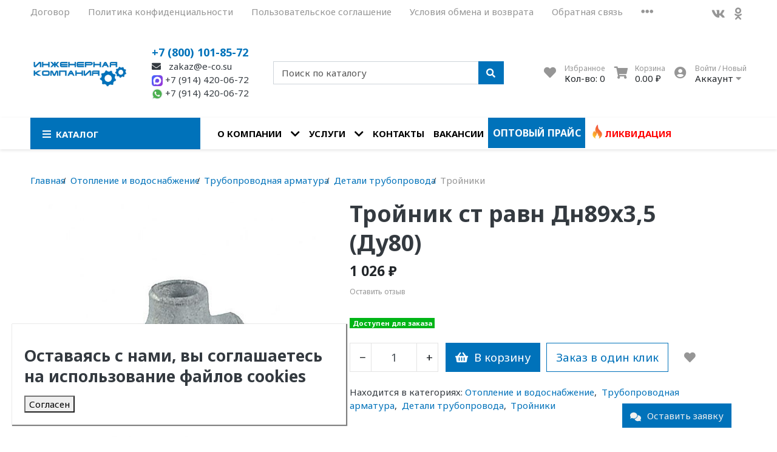

--- FILE ---
content_type: text/html; charset=utf-8
request_url: https://e-co27.ru/product/troynik-st-ravn-dn89h35-d80
body_size: 52495
content:


<!DOCTYPE html>
<html lang="en">
<head><link media='print' onload='this.media="all"' rel='stylesheet' type='text/css' href='/served_assets/public/jquery.modal-0c2631717f4ce8fa97b5d04757d294c2bf695df1d558678306d782f4bf7b4773.css'><link media='print' onload='this.media="all"' rel='stylesheet' type='text/css' href='/served_assets/public/jquery.modal-0c2631717f4ce8fa97b5d04757d294c2bf695df1d558678306d782f4bf7b4773.css'><meta data-config="{&quot;product_id&quot;:348786183}" name="page-config" content="" /><meta data-config="{&quot;money_with_currency_format&quot;:{&quot;delimiter&quot;:&quot; &quot;,&quot;separator&quot;:&quot;.&quot;,&quot;format&quot;:&quot;%n %u&quot;,&quot;unit&quot;:&quot;₽&quot;,&quot;show_price_without_cents&quot;:0},&quot;currency_code&quot;:&quot;RUR&quot;,&quot;currency_iso_code&quot;:&quot;RUB&quot;,&quot;default_currency&quot;:{&quot;title&quot;:&quot;Российский рубль&quot;,&quot;code&quot;:&quot;RUR&quot;,&quot;rate&quot;:1.0,&quot;format_string&quot;:&quot;%n %u&quot;,&quot;unit&quot;:&quot;₽&quot;,&quot;price_separator&quot;:&quot;&quot;,&quot;is_default&quot;:true,&quot;price_delimiter&quot;:&quot;&quot;,&quot;show_price_with_delimiter&quot;:true,&quot;show_price_without_cents&quot;:false},&quot;facebook&quot;:{&quot;pixelActive&quot;:false,&quot;currency_code&quot;:&quot;RUB&quot;,&quot;use_variants&quot;:null},&quot;vk&quot;:{&quot;pixel_active&quot;:null,&quot;price_list_id&quot;:null},&quot;new_ya_metrika&quot;:true,&quot;ecommerce_data_container&quot;:&quot;dataLayer&quot;,&quot;common_js_version&quot;:null,&quot;vue_ui_version&quot;:null,&quot;feedback_captcha_enabled&quot;:null,&quot;account_id&quot;:1167139,&quot;hide_items_out_of_stock&quot;:false,&quot;forbid_order_over_existing&quot;:false,&quot;minimum_items_price&quot;:null,&quot;enable_comparison&quot;:true,&quot;locale&quot;:&quot;ru&quot;,&quot;client_group&quot;:null,&quot;consent_to_personal_data&quot;:{&quot;active&quot;:true,&quot;obligatory&quot;:true,&quot;description&quot;:&quot;\u003cp\u003eНажимая на кнопку \u0026laquo;\u003cspan id=\&quot;rkn-button\&quot;\u003e\u003c/span\u003e\u0026raquo; вы даете согласие на обработку персональных данных.\u003c/p\u003e\r\n\u003cp\u003eПодробнее об обработке данных в \u003ca href=\&quot;/page/politika\&quot;\u003eПолитике\u003c/a\u003e\u003c/p\u003e\r\n\u003cp\u003e\r\n\u003cscript type=\&quot;text/javascript\&quot;\u003e\r\nconst textButton = document.querySelector(\&quot;#rkn-button\&quot;)\r\n\r\nif (textButton) {\r\n    const url = \&quot;/client_account/contacts/new\&quot;\r\n\r\n    if (window.location.pathname === url) {\r\n        textButton.textContent = \&quot;Зарегистрироваться\&quot;\r\n    } else {\r\n        textButton.textContent = \&quot;Подтвердить заказ\&quot;\r\n    }\r\n}\u003c/script\u003e\r\n\u003c/p\u003e&quot;},&quot;recaptcha_key&quot;:&quot;6LfXhUEmAAAAAOGNQm5_a2Ach-HWlFKD3Sq7vfFj&quot;,&quot;recaptcha_key_v3&quot;:&quot;6LcZi0EmAAAAAPNov8uGBKSHCvBArp9oO15qAhXa&quot;,&quot;yandex_captcha_key&quot;:&quot;ysc1_ec1ApqrRlTZTXotpTnO8PmXe2ISPHxsd9MO3y0rye822b9d2&quot;,&quot;checkout_float_order_content_block&quot;:false,&quot;available_products_characteristics_ids&quot;:null,&quot;sber_id_app_id&quot;:&quot;5b5a3c11-72e5-4871-8649-4cdbab3ba9a4&quot;,&quot;theme_generation&quot;:2,&quot;quick_checkout_captcha_enabled&quot;:false,&quot;max_order_lines_count&quot;:500,&quot;sber_bnpl_min_amount&quot;:1000,&quot;sber_bnpl_max_amount&quot;:150000,&quot;counter_settings&quot;:{&quot;data_layer_name&quot;:&quot;dataLayer&quot;,&quot;new_counters_setup&quot;:false,&quot;add_to_cart_event&quot;:true,&quot;remove_from_cart_event&quot;:true,&quot;add_to_wishlist_event&quot;:true},&quot;site_setting&quot;:{&quot;show_cart_button&quot;:false,&quot;show_service_button&quot;:true,&quot;show_marketplace_button&quot;:false,&quot;show_quick_checkout_button&quot;:false},&quot;warehouses&quot;:[],&quot;captcha_type&quot;:&quot;google&quot;,&quot;human_readable_urls&quot;:false}" name="shop-config" content="" /><meta name='js-evnvironment' content='production' /><meta name='default-locale' content='ru' /><meta name='insales-redefined-api-methods' content="[]" /><script type="text/javascript" src="https://static.insales-cdn.com/assets/static-versioned/v3.72/static/libs/lodash/4.17.21/lodash.min.js"></script>
<!--InsalesCounter -->
<script type="text/javascript">
(function() {
  if (typeof window.__insalesCounterId !== 'undefined') {
    return;
  }

  try {
    Object.defineProperty(window, '__insalesCounterId', {
      value: 1167139,
      writable: true,
      configurable: true
    });
  } catch (e) {
    console.error('InsalesCounter: Failed to define property, using fallback:', e);
    window.__insalesCounterId = 1167139;
  }

  if (typeof window.__insalesCounterId === 'undefined') {
    console.error('InsalesCounter: Failed to set counter ID');
    return;
  }

  let script = document.createElement('script');
  script.async = true;
  script.src = '/javascripts/insales_counter.js?7';
  let firstScript = document.getElementsByTagName('script')[0];
  firstScript.parentNode.insertBefore(script, firstScript);
})();
</script>
<!-- /InsalesCounter -->

<meta charset="UTF-8" />
<meta name="viewport" content="width=device-width, initial-scale=1, shrink-to-fit=no">

<meta name="keywords" content='Тройник ст равн Дн89х3,5 (Ду80) купить недорого. Доставка по Дальнему Востоку. Наличие на складе в городе Хабаровск, Владивосток, Благовещенск, Якутск, Южно-Сахалинск '/>
 

<meta name="yandex-verification" content="9baa52c241ff11d3" />
<meta name="viewport" content="width=device-width, initial-scale=1.0, maximum-scale=1.0,user-scalable=0"/>
<!-- <link rel="stylesheet" href="https://cdn.jsdelivr.net/npm/swiper@11/swiper-bundle.min.css"/> -->
<link rel="stylesheet" href="https://static.insales-cdn.com/assets/1/899/1926019/1760416996/swiper-bundle.min.css"/>
<!--<script src="//e-co27.ru/swiper-bundle.min.js"></script> -->
<script src="https://static.insales-cdn.com/assets/1/899/1926019/1760416996/swiper-bundle.min.js"></script>






<title>
	
	
	Тройник ст равн Дн89х3,5 (Ду80) купить недорого. Доставка по Дальнему Востоку. Наличие на складе в городе Хабаровск, Владивосток, Благовещенск, Якутск, Южно-Сахалинск 
	
</title>










<meta name="description" content='⭐️⭐️⭐️⭐️⭐️ Тройник ст равн Дн89х3,5 (Ду80), быстрая доставка на всей территории Дальнего Востока от поставщика оборудования и комплектующих для инженерных систем "Инженерной компании", наши филиалы в 5-ти городах'/>






<meta name="robots" content="index,follow" />
<meta http-equiv="X-UA-Compatible" content="IE=edge,chrome=1" />
<meta name="SKYPE_TOOLBAR" content="SKYPE_TOOLBAR_PARSER_COMPATIBLE" />

<!-- canonical url-->

<link rel="canonical" href="https://e-co27.ru/product/troynik-st-ravn-dn89h35-d80"/>


<!-- rss feed-->



<!-- Продукт -->
<meta property="og:title" content="Тройник ст равн Дн89х3,5 (Ду80)" />
<meta property="og:type" content="website" />
<meta property="og:url" content="https://e-co27.ru/product/troynik-st-ravn-dn89h35-d80" />


<meta property="og:image" content="https://static.insales-cdn.com/images/products/1/5570/643052994/orig.jpg" />







<script type="application/ld+json">
	{
		"@context": "https://schema.org",
		"@type": "Organization",
		"url": "https://e-co27.ru",
		"logo": "https://static.insales-cdn.com/assets/1/899/1926019/1760416996/logotype.png",
		"contactPoint": [{
		"@type": "ContactPoint",
		"telephone": "+7 (800) 101-85-72",
		"contactType": "customer service"
	}]
}
</script><script type="application/ld+json">
	{
		"@context": "https://schema.org/", 
		"@type": "Product", 
		"name": "Тройник ст равн Дн89х3,5 (Ду80)",
		"image": "https://static.insales-cdn.com/images/products/1/5570/643052994/orig.jpg",
		"description": " Тройник стальной равнопроходной Дн89х3,5 (Ду80)",
		"brand": "",
		"sku": "",
		"offers": {
		"@type": "AggregateOffer",
		"lowPrice": "1026.0",
		"highPrice": "1026.0",
		"priceCurrency": "RUR",
		"offerCount": "1",
		"offers": [{
			"@type": "Offer",
			"url": "/product/troynik-st-ravn-dn89h35-d80",
			"priceCurrency": "RUR",
			"price": "1026.0",
			"sku": "589976359",
			"availability": "https://schema.org/InStock"
		}
]  
	}}
</script><script type="application/ld+json">
	{
		"@context": "https://schema.org",
		"@type": "WebSite",
		"url": "https://e-co27.ru",
		"potentialAction": {
		"@type": "SearchAction",
		"target": "https://e-co27.ru/search?q={search_term_string}",
		"query-input": "required name=search_term_string"
	}
}
</script>
<link href="https://static.insales-cdn.com/assets/1/899/1926019/1760416996/theme.css" rel="stylesheet" type="text/css" />
<style> #ldr{position: fixed; top: 0; left: 0; width: 100%; height: 100%; z-index: 9999999999999; background: #fff; opacity: 1; visibility: visible; -webkit-transition: 0.2s all; -moz-transition: 0.2s all; -ms-transition: 0.2s all; -o-transition: 0.2s all; transition: 0.2s all; } #ldr.invisible{visibility: hidden; opacity: 0; } #ldr svg{position: absolute; top: 0; left: 0; right: 0; bottom: 0; height: 100px; width: 100px; margin: auto; } 
#main_nav .navbar-nav .nav-item:last-child a {
  color: red;
  display: flex;
}
#main_nav .navbar-nav .nav-item:last-child a:hover {
color: #0072ba;
}
#main_nav .navbar-nav .nav-item:last-child a::before {
content: '';
width: 24px;
height: 24px;
margin-top: -4px;
background-repeat: no-repeat;
background-image: url('https://static.insales-cdn.com/files/1/5012/29602708/original/fire.png');
background-size: contain;
}
.swiper-img-wrap {
    height: 100%;
}
h3{
  margin: 15px 0;
}
.mobile-header-contacts{
display: none;
}
@media (max-width:767px) {
  .mascot-image {
    margin: 0 auto;
    display: block;
    width: 15rem;
    height: auto;
  }
  #home h2 span, #home h3 span{
    font-size: 1.2rem !important;
    line-height: 1;
  }
    #home h2, #home h3{
    line-height: 1;
  }
  .mobile-header-contacts{
  display: block;
  }
}

.advantages-img-wrap>img{
  transition:0.3s;
}

.advantages-img-wrap:hover>img{
  transform: rotateY(180deg);
}

nav#menu > ul > li > a[href*=collection] {
  color: inherit;
}

nav#menu .lredform-submit {
  margin-left: 20px;
}

</style>
<link href="https://static.insales-cdn.com/assets/1/899/1926019/1760416996/favicon.png" rel="shortcut icon" type="image/png" sizes="16x16">
<meta name='product-id' content='348786183' />
</head>
<body>
	<div id="ldr"> <svg version="1.1" id="L4" xmlns="http://www.w3.org/2000/svg" xmlns:xlink="http://www.w3.org/1999/xlink" x="0px" y="0px"viewBox="0 0 50 100" enable-background="new 0 0 0 0" xml:space="preserve"> <circle fill="#aaa" stroke="none" cx="6" cy="50" r="6"> <animate attributeName="opacity"dur="1s"values="0;1;0"repeatCount="indefinite"begin="0.1"/> </circle> <circle fill="#ddd" stroke="none" cx="26" cy="50" r="6"> <animate attributeName="opacity"dur="1s"values="0;1;0"repeatCount="indefinite"begin="0.2"/> </circle> <circle fill="#eaeaea" stroke="none" cx="46" cy="50" r="6"> <animate attributeName="opacity"dur="1s"values="0;1;0"repeatCount="indefinite"begin="0.3"/> </circle> </svg> </div>
	<nav class="navbar navbar-main navbar-dark bg-primary d-flex d-md-none">
	<div class="col-3">
		<span class="text-white d-block cursor-pointer js-toggle-menu pt-2 pb-2"><i class="fa fa-2x fa-bars"></i></span>
	</div>
	<div class="col-9 d-flex justify-content-end">
		<a href="/client_account/login" class="inline-block text-white pt-2 pb-2">
			<i class="fa fa-2x fa-user-circle"></i>
		</a>
		<a href="/page/wishlist" class="inline-block text-white pt-2 pb-2 pl-2 ml-4 relative">
			<i class="fa fa-2x fa-heart"></i> <span data-favorites-counter class="sub-number"></span>
		</a>
		<a href="/cart_items" class="inline-block text-white pt-2 pb-2 pl-2 ml-4 relative">
			<i class="fa fa-2x fa-shopping-cart"></i> <span data-cart-items class="sub-number"></span>
		</a>
	</div>
</nav>

<header class="section-header">
	
	
	<section class="header-top-light bg d-none d-lg-block">
		<div class="container">
			<nav class="d-flex flex-column flex-md-row">
				<ul class="nav">
					
					
					<li class="nav-item"><a href="https://static.insales-cdn.com/files/1/449/27230657/original/Договор.docx" title="Договор" class="nav-link pl-0">Договор</a></li>
					
					<li class="nav-item"><a href="/page/politika" title="Политика конфиденциальности" class="nav-link ">Политика конфиденциальности</a></li>
					
					<li class="nav-item"><a href="/page/agreement" title="Пользовательское соглашение" class="nav-link ">Пользовательское соглашение</a></li>
					
					<li class="nav-item"><a href="/page/exchange" title="Условия обмена и возврата" class="nav-link ">Условия обмена и возврата</a></li>
					
					<li class="nav-item"><a href="/page/feedback" title="Обратная связь" class="nav-link ">Обратная связь</a></li>
					
					
					<li class="nav-item dropdown">
						<a class="nav-link " href="#" data-toggle="dropdown" aria-haspopup="true" aria-expanded="false"><i class="fa fa-ellipsis-h fa-lg"></i></a>
						<div class="dropdown-menu bg border-0 rounded-0 mt-0">
							
							<a class="dropdown-item" href="/page/sertifikaty">Сертификаты</a>
							
							<a class="dropdown-item" href="/page/soglasie">Обработка персональных данных</a>
							
						</div>
					</li>
					
				</ul>
				<ul class="nav ml-auto d-none d-md-flex social-link-nav">
					<li><a title="Мы во Вконтакте" href="https://vk.com/inzhenernayacompania" class="nav-link px-2" target="_blank" rel="nofollow"> <i class="fab fa-vk"></i> </a></li>
					
					
					<li><a title="Мы в Одноклассниках" href="https://ok.ru/eco27" class="nav-link px-2" target="_blank" rel="nofollow"> <i class="fab fa-odnoklassniki"></i> </a></li>
					
				</ul>
			</nav>
		</div>
	</section>
	


	<section class="header-main">
		<div class="container">
			<div class="row align-items-center">
				<div class="col-5 col-sm-6 col-md-4 col-lg-2 text-center text-sm-left">
					<a href="/" class="brand-wrap">
						<img class="logo" src="https://static.insales-cdn.com/assets/1/899/1926019/1760416996/logotype.png" alt="Инженерная компания">
					</a> 
				</div>
				<div class="col-7 col-sm-6 col-md-4 col-lg-2 text-center text-sm-left mt-3 mt-sm-0">
					<div class="h6 mb-0"><a class="header-phone" title="Телефон «Инженерная компания»" href="tel:+78001018572">+7 (800) 101-85-72</a></div>
					<div>
                      <p class="mb-0"><a class="text-dgray copyMail" title="Почта «Инженерная компания»" href="#" data-lredmod-id="myModal"><i class="icon fa fa-envelope"></i> zakaz@e-co.su</a></p>
											<p class="mb-0">
												<a class="text-dgray copyMail" target="_blank" href="https://max.ru/u/f9LHodD0cOJffpRkzbjm4vNdgEtw3a187pFEYTPgFfxwRpJp7W1DVunXZX4">
													<svg width="18" height="18" viewBox="0 0 18 18" fill="none" xmlns="http://www.w3.org/2000/svg">
<rect width="18" height="18" rx="4.21875" fill="url(#paint0_linear_1_11)"/>
<path fill-rule="evenodd" clip-rule="evenodd" d="M9.13899 15.4318C7.86934 15.4318 7.27931 15.2457 6.25371 14.5011C5.60498 15.3388 3.55068 15.9934 3.46109 14.8734C3.46109 14.0326 3.27574 13.3221 3.06568 12.5464C2.81545 11.5908 2.53125 10.5266 2.53125 8.98464C2.53125 5.30187 5.54011 2.53125 9.10501 2.53125C12.673 2.53125 15.4687 5.43838 15.4687 9.01877C15.4745 10.7117 14.8112 12.3378 13.6245 13.5401C12.4378 14.7425 10.8246 15.4228 9.13899 15.4318ZM9.19151 5.71451C7.45539 5.62454 6.10234 6.83144 5.80269 8.72403C5.55555 10.2908 5.99421 12.1989 6.368 12.2982C6.54718 12.3416 6.9982 11.9755 7.27931 11.6932C7.74415 12.0157 8.28545 12.2094 8.84861 12.2548C9.71336 12.2966 10.5599 11.9959 11.2063 11.4175C11.8527 10.8391 12.2473 10.029 12.3054 9.16149C12.3392 8.29215 12.0319 7.44422 11.4495 6.80016C10.8672 6.15609 10.0563 5.76736 9.19151 5.71761V5.71451Z" fill="white"/>
<defs>
<linearGradient id="paint0_linear_1_11" x1="1.04012" y1="3.75548" x2="18.0084" y2="12.6403" gradientUnits="userSpaceOnUse">
<stop stop-color="#4861FC"/>
<stop offset="1" stop-color="#9638D9"/>
</linearGradient>
</defs>
</svg>
+7 (914) 420-06-72
</a></p>
											
                      <p class="mb-0"><a class="text-dgray" title="WhatsApp «Инженерная компания»" href="https://wa.me/79144200672" rel="nofollow" target="_blank"><svg xmlns="http://www.w3.org/2000/svg" enable-background="new 0 0 24 24" height="18" viewBox="0 0 24 24" width="18"><path d="m20.52 3.449c-2.28-2.204-5.28-3.449-8.475-3.449-9.17 0-14.928 9.935-10.349 17.838l-1.696 6.162 6.335-1.652c2.76 1.491 5.021 1.359 5.716 1.447 10.633 0 15.926-12.864 8.454-20.307z" fill="#eceff1"/><path d="m12.067 21.751-.006-.001h-.016c-3.182 0-5.215-1.507-5.415-1.594l-3.75.975 1.005-3.645-.239-.375c-.99-1.576-1.516-3.391-1.516-5.26 0-8.793 10.745-13.19 16.963-6.975 6.203 6.15 1.848 16.875-7.026 16.875z" fill="#4caf50"/><path d="m17.507 14.307-.009.075c-.301-.15-1.767-.867-2.04-.966-.613-.227-.44-.036-1.617 1.312-.175.195-.349.21-.646.075-.3-.15-1.263-.465-2.403-1.485-.888-.795-1.484-1.77-1.66-2.07-.293-.506.32-.578.878-1.634.1-.21.049-.375-.025-.524-.075-.15-.672-1.62-.922-2.206-.24-.584-.487-.51-.672-.51-.576-.05-.997-.042-1.368.344-1.614 1.774-1.207 3.604.174 5.55 2.714 3.552 4.16 4.206 6.804 5.114.714.227 1.365.195 1.88.121.574-.091 1.767-.721 2.016-1.426.255-.705.255-1.29.18-1.425-.074-.135-.27-.21-.57-.345z" fill="#fafafa"/></svg> +7 (914) 420-06-72</a></p>
										

                  	</div>
				</div> 
				<div class="col-12 col-sm-12 col-md-4 col-lg-3 col-xl-4 relative search-wrapper on-product">
					<form action="/search" class="search">
						<div class="input-group">
							<input type="text" class="form-control js-search-input" name="q" placeholder="Поиск по каталогу">
							<div class="input-group-append">
								<button class="btn btn-primary" type="submit">
									<i class="fa fa-search"></i>
								</button>
							</div>
						</div>
					</form>
					<div class="search-results js-search-results"></div>
				</div>
				<div class="col-12 col-sm-12 col-lg-5 col-xl-4 d-none d-md-block">
					<div class="widgets-wrap d-flex justify-content-center justify-content-lg-end mt-4 mt-lg-0">
						<div class="widget-header">
							<a href="/page/wishlist" class="icontext">
								<div class="icon"><i class="fa fa-lg fa-heart"></i></div>
								<div class="text">
									<small class="text-muted">Избранное</small> <br>
									<span>Кол-во: <span data-favorites-counter>-</span></span>
								</div>
							</a>
						</div>
						<div class="widget-header">
							<a href="/cart_items" class="ml-3 icontext">
								<div class="icon"><i class="fa fa-lg fa-shopping-cart"></i></div>
								<div class="text">
									<small class="text-muted">Корзина</small> <br>
									<span data-total-price>0 ₽</span>
								</div>
							</a>
						</div> 
						<div class="widget-header dropdown">
							<a href="/client_account/login" class="ml-3 icontext" data-toggle="dropdown" data-offset="20,10">
								<div class="icon"><i class="fa fa-lg fa-user-circle"></i></div>
								<div class="text"> 
									
									<small class="text-muted">Войти / Новый</small> <br>
									<span>Аккаунт <i class="fa fa-caret-down"></i></span>
									
								</div>
							</a>
							<div class="dropdown-menu dropdown-menu-right">
								
								<form class="px-4 py-3" accept-charset="UTF-8" method="post" action="/client_account/session">
									<input name="utf8" type="hidden" value="✓">
									<div class="form-group">
										<label>Email</label>
										<input type="email" class="form-control" name="email" placeholder="email@example.com">
									</div>
									<div class="form-group">
										<label>Пароль</label>
										<input type="password" name="password" class="form-control">
									</div>
									<button type="submit" class="btn btn-primary">Вход</button>
								</form>
								<hr class="dropdown-divider">
								<a class="dropdown-item" href="/client_account/contacts/new">Зарегистрироваться</a>
								<a class="dropdown-item" href="/client_account/password/change">Забыли пароль?</a>
								
							</div> 
						</div> 
					</div>	
				</div> 
			</div> 
		</div> 
	</section> 

</header>

<nav class="navbar navbar-expand-md navbar-main bg-white d-none d-md-flex megamenu-nav">
	<div class="container">
		<button class="navbar-toggler" type="button" data-toggle="collapse" data-target="#main_nav" aria-expanded="false" aria-label="Toggle navigation">
			<span class="navbar-toggler-icon"></span>
		</button>
		<div class="relative collapse navbar-collapse" id="main_nav">
			<div class="main_category-wrapper relative with_dropdown">
				<a class="main_category" href="/collection/all" class="nav-link"><i class="fa fa-lg fa-bars"></i><span>Каталог</span></a>
				<div class="rounded-0 test mt-0 list-menu-wrapper absolute">
    <div class="bg-white rounded-0 m-0">
        <div class="relative">
            <div class="list-item-subs-wrapper first-level">
                
<div class="list-item-part">
    <a href="/collection/ventilyatsiya" class="d-flex relative has_babies">
        <div class="d-flex align-items-center">
            
                <img src="https://static.insales-cdn.com/images/collections/1/2665/93686377/Вентиляция.png" alt="Вентиляция" class="icon right-1">
            
            <span>Вентиляция
            </span>
        </div>
        <span class="fas fa-chevron-right"></span>
    </a>
    
    <div class="list-item-subs-wrapper second-level">
        <div class="scroll">
        
        <div class="list-item-part">
            <a href="/collection/silovaya-avtomatika" class="d-flex relative has_babies">
                <span>Частотные преобразователи
                </span>
                <span class="fas fa-chevron-right"></span>
            </a>
            
            <div class="list-item-subs-wrapper third-level">
                
                <div class="list-item-part">
                    <a href="/collection/chastotnye-preobrazovateli-ids" class="d-flex relative ">
                        <span>Частотные преобразователи IDS
                        </span>
                        
                    </a>
                    
                </div>
                
                <div class="list-item-part">
                    <a href="/collection/chastotnye-preobrazovateli-instart" class="d-flex relative ">
                        <span>Частотные преобразователи Instart
                        </span>
                        
                    </a>
                    
                </div>
                
            </div>
            
        </div>
        
        <div class="list-item-part">
            <a href="/collection/list-otsinkovannyy" class="d-flex relative ">
                <span>Лист оцинкованный
                </span>
                
            </a>
            
        </div>
        
        <div class="list-item-part">
            <a href="/collection/rulony-i-lenty-otsinkovannye" class="d-flex relative has_babies">
                <span>Рулоны и ленты оцинкованные
                </span>
                <span class="fas fa-chevron-right"></span>
            </a>
            
            <div class="list-item-subs-wrapper third-level">
                
                <div class="list-item-part">
                    <a href="/collection/rulon-ocinkovannyy" class="d-flex relative ">
                        <span>Рулон оцинкованный
                        </span>
                        
                    </a>
                    
                </div>
                
                <div class="list-item-part">
                    <a href="/collection/lenta-otsinkovannaya" class="d-flex relative ">
                        <span>Лента оцинкованная
                        </span>
                        
                    </a>
                    
                </div>
                
            </div>
            
        </div>
        
        <div class="list-item-part">
            <a href="/collection/vozduhovody-gibkie" class="d-flex relative has_babies">
                <span>Воздуховоды гибкие
                </span>
                <span class="fas fa-chevron-right"></span>
            </a>
            
            <div class="list-item-subs-wrapper third-level">
                
                <div class="list-item-part">
                    <a href="/collection/vozduhovody-gibkie-izolirovannye" class="d-flex relative ">
                        <span>Воздуховоды гибкие изолированные
                        </span>
                        
                    </a>
                    
                </div>
                
                <div class="list-item-part">
                    <a href="/collection/vozduhovody-gibkie-neizolirovannye" class="d-flex relative ">
                        <span>Воздуховоды гибкие неизолированные
                        </span>
                        
                    </a>
                    
                </div>
                
            </div>
            
        </div>
        
        <div class="list-item-part">
            <a href="/collection/traversa-montazhnaya" class="d-flex relative ">
                <span>Траверса монтажная
                </span>
                
            </a>
            
        </div>
        
        <div class="list-item-part">
            <a href="/collection/vozduhoraspredeliteli" class="d-flex relative has_babies">
                <span>Воздухораспределители
                </span>
                <span class="fas fa-chevron-right"></span>
            </a>
            
            <div class="list-item-subs-wrapper third-level">
                
                <div class="list-item-part">
                    <a href="/collection/diffuzory-plastikovye-universalnye" class="d-flex relative ">
                        <span>Диффузоры пластиковые универсальные
                        </span>
                        
                    </a>
                    
                </div>
                
                <div class="list-item-part">
                    <a href="/collection/diffuzory-potolochnye-chetyrehpotochnye" class="d-flex relative ">
                        <span>Диффузоры потолочные четырехпоточные
                        </span>
                        
                    </a>
                    
                </div>
                
                <div class="list-item-part">
                    <a href="/collection/klapan-infiltracii-vozduha" class="d-flex relative ">
                        <span>Клапан инфильтрации воздуха
                        </span>
                        
                    </a>
                    
                </div>
                
                <div class="list-item-part">
                    <a href="/collection/reshetki-ventilyatsionnye" class="d-flex relative ">
                        <span>Решетки вентиляционные алюминиевые
                        </span>
                        
                    </a>
                    
                </div>
                
                <div class="list-item-part">
                    <a href="/collection/reshetki-ventilyatsionnye-stalnye" class="d-flex relative ">
                        <span>Решетки вентиляционные стальные
                        </span>
                        
                    </a>
                    
                </div>
                
            </div>
            
        </div>
        
        <div class="list-item-part">
            <a href="/collection/montazhnye-shiny" class="d-flex relative ">
                <span>Монтажные шины
                </span>
                
            </a>
            
        </div>
        
        <div class="list-item-part">
            <a href="/collection/ugolki-dlya-flantsev" class="d-flex relative ">
                <span>Уголки для фланцев
                </span>
                
            </a>
            
        </div>
        
        <div class="list-item-part">
            <a href="/collection/mezhflantsevye-lenty" class="d-flex relative ">
                <span>Межфланцевые ленты
                </span>
                
            </a>
            
        </div>
        
        <div class="list-item-part">
            <a href="/collection/gibkaya-vstavka" class="d-flex relative ">
                <span>Гибкая вставка
                </span>
                
            </a>
            
        </div>
        
        <div class="list-item-part">
            <a href="/collection/perforirovannaya-lenta" class="d-flex relative ">
                <span>Перфорированная лента
                </span>
                
            </a>
            
        </div>
        
        <div class="list-item-part">
            <a href="/collection/strubtsina-montazhnaya" class="d-flex relative ">
                <span>Струбцина монтажная
                </span>
                
            </a>
            
        </div>
        
        <div class="list-item-part">
            <a href="/collection/homuty" class="d-flex relative has_babies">
                <span>Хомуты
                </span>
                <span class="fas fa-chevron-right"></span>
            </a>
            
            <div class="list-item-subs-wrapper third-level">
                
                <div class="list-item-part">
                    <a href="/collection/homuty-dlya-vozduhovodov-bez-uplotneniya" class="d-flex relative ">
                        <span>Хомуты для воздуховодов без уплотнения
                        </span>
                        
                    </a>
                    
                </div>
                
                <div class="list-item-part">
                    <a href="/collection/homuty-dlya-vozduhovodov-s-uplotneniem" class="d-flex relative ">
                        <span>Хомуты для воздуховодов с уплотнением
                        </span>
                        
                    </a>
                    
                </div>
                
                <div class="list-item-part">
                    <a href="/collection/santehnicheskie-homuty" class="d-flex relative ">
                        <span>Сантехнические хомуты
                        </span>
                        
                    </a>
                    
                </div>
                
                <div class="list-item-part">
                    <a href="/collection/lentochnyy-homut-s-zazhimami" class="d-flex relative ">
                        <span>Ленточный хомут с зажимами
                        </span>
                        
                    </a>
                    
                </div>
                
                <div class="list-item-part">
                    <a href="/collection/homuty-santehnicheskie-komplekty" class="d-flex relative ">
                        <span>Хомуты сантехнические комплекты
                        </span>
                        
                    </a>
                    
                </div>
                
                <div class="list-item-part">
                    <a href="/collection/homut-sprinklernyy" class="d-flex relative ">
                        <span>Хомут Спринклерный
                        </span>
                        
                    </a>
                    
                </div>
                
            </div>
            
        </div>
        
        <div class="list-item-part">
            <a href="/collection/sektory-upravleniya" class="d-flex relative ">
                <span>Секторы управления
                </span>
                
            </a>
            
        </div>
        
        <div class="list-item-part">
            <a href="/collection/alyuminievyy-skotch-dlya-sistem-ventilyatsii" class="d-flex relative has_babies">
                <span>Алюминиевый скотч для систем вентиляции
                </span>
                <span class="fas fa-chevron-right"></span>
            </a>
            
            <div class="list-item-subs-wrapper third-level">
                
                <div class="list-item-part">
                    <a href="/collection/skotch-alyuminievyy" class="d-flex relative ">
                        <span>Скотч алюминиевый
                        </span>
                        
                    </a>
                    
                </div>
                
                <div class="list-item-part">
                    <a href="/collection/skotch-alyuminievyy-armirovannyy" class="d-flex relative ">
                        <span>Скотч алюминиевый армированный
                        </span>
                        
                    </a>
                    
                </div>
                
                <div class="list-item-part">
                    <a href="/collection/skotch-alyuminievyy-lams" class="d-flex relative ">
                        <span>Скотч алюминиевый ЛАМС
                        </span>
                        
                    </a>
                    
                </div>
                
            </div>
            
        </div>
        
        <div class="list-item-part">
            <a href="/collection/shipy-samokleyuschiesya" class="d-flex relative ">
                <span>Шипы самоклеющиеся
                </span>
                
            </a>
            
        </div>
        
        <div class="list-item-part">
            <a href="/collection/skoba-dlya-styazhki-flantsev" class="d-flex relative ">
                <span>Скоба для стяжки фланцев
                </span>
                
            </a>
            
        </div>
        
        <div class="list-item-part">
            <a href="/collection/krepezhnye-izdeliya" class="d-flex relative has_babies">
                <span>Крепежные изделия
                </span>
                <span class="fas fa-chevron-right"></span>
            </a>
            
            <div class="list-item-subs-wrapper third-level">
                
                <div class="list-item-part">
                    <a href="/collection/ankera" class="d-flex relative has_babies">
                        <span>Анкера
                        </span>
                        <span class="fas fa-chevron-right"></span>
                    </a>
                    
                    <div class="list-item-subs-wrapper third-level">
                        
                        <div class="list-item-part">
                            <a href="/collection/ankery-zabivnye-stalnye" class="d-flex relative">
                                <span>Анкеры забивные стальные
                                </span>
                            </a>
                        </div>
                        
                        <div class="list-item-part">
                            <a href="/collection/ankery-zabivnye-latunnye" class="d-flex relative">
                                <span>Анкеры забивные латунные
                                </span>
                            </a>
                        </div>
                        
                        <div class="list-item-part">
                            <a href="/collection/bolty-ankernye-s-gaykoy" class="d-flex relative">
                                <span>Болты анкерные с гайкой
                                </span>
                            </a>
                        </div>
                        
                        <div class="list-item-part">
                            <a href="/collection/anker-klin" class="d-flex relative">
                                <span>Анкер клин
                                </span>
                            </a>
                        </div>
                        
                    </div>
                    
                </div>
                
                <div class="list-item-part">
                    <a href="/collection/zaklepki" class="d-flex relative ">
                        <span>Заклепки
                        </span>
                        
                    </a>
                    
                </div>
                
                <div class="list-item-part">
                    <a href="/collection/samorezy" class="d-flex relative ">
                        <span>Саморезы
                        </span>
                        
                    </a>
                    
                </div>
                
                <div class="list-item-part">
                    <a href="/collection/plastina-s-gaykoy" class="d-flex relative ">
                        <span>Пластина с гайкой
                        </span>
                        
                    </a>
                    
                </div>
                
                <div class="list-item-part">
                    <a href="/collection/shpilki-rezbovye" class="d-flex relative ">
                        <span>Шпильки резьбовые
                        </span>
                        
                    </a>
                    
                </div>
                
                <div class="list-item-part">
                    <a href="/collection/shpilki-santehnicheskie" class="d-flex relative ">
                        <span>Шпильки сантехнические
                        </span>
                        
                    </a>
                    
                </div>
                
                <div class="list-item-part">
                    <a href="/collection/bolty-gayki-shayby" class="d-flex relative has_babies">
                        <span>Болты, гайки, шайбы
                        </span>
                        <span class="fas fa-chevron-right"></span>
                    </a>
                    
                    <div class="list-item-subs-wrapper third-level">
                        
                        <div class="list-item-part">
                            <a href="/collection/bolty" class="d-flex relative">
                                <span>Болты
                                </span>
                            </a>
                        </div>
                        
                        <div class="list-item-part">
                            <a href="/collection/gayki-shestigrannye" class="d-flex relative">
                                <span>Гайки шестигранные
                                </span>
                            </a>
                        </div>
                        
                        <div class="list-item-part">
                            <a href="/collection/gayki-soedinitelnye" class="d-flex relative">
                                <span>Гайки соединительные
                                </span>
                            </a>
                        </div>
                        
                        <div class="list-item-part">
                            <a href="/collection/shayby-kuzovnye" class="d-flex relative">
                                <span>Шайбы кузовные
                                </span>
                            </a>
                        </div>
                        
                    </div>
                    
                </div>
                
                <div class="list-item-part">
                    <a href="/collection/kronshteyny" class="d-flex relative has_babies">
                        <span>Кронштейны
                        </span>
                        <span class="fas fa-chevron-right"></span>
                    </a>
                    
                    <div class="list-item-subs-wrapper third-level">
                        
                        <div class="list-item-part">
                            <a href="/collection/lzv-obraznye-kronshteyny" class="d-flex relative">
                                <span>L/Z/V-образные кронштейны
                                </span>
                            </a>
                        </div>
                        
                        <div class="list-item-part">
                            <a href="/collection/t-obraznye-kronshteyny" class="d-flex relative">
                                <span>Т-образные кронштейны
                                </span>
                            </a>
                        </div>
                        
                    </div>
                    
                </div>
                
            </div>
            
        </div>
        
        </div>
    </div>
    
</div>

<div class="list-item-part">
    <a href="/collection/konditsionirovanie" class="d-flex relative has_babies">
        <div class="d-flex align-items-center">
            
                <img src="https://static.insales-cdn.com/images/collections/1/2666/93686378/Кондиционирование.png" alt="Кондиционирование" class="icon right-1">
            
            <span>Кондиционирование
            </span>
        </div>
        <span class="fas fa-chevron-right"></span>
    </a>
    
    <div class="list-item-subs-wrapper second-level">
        <div class="scroll">
        
        <div class="list-item-part">
            <a href="/collection/konditsionery" class="d-flex relative has_babies">
                <span>Кондиционеры
                </span>
                <span class="fas fa-chevron-right"></span>
            </a>
            
            <div class="list-item-subs-wrapper third-level">
                
                <div class="list-item-part">
                    <a href="/collection/bytovye-split-sistemy" class="d-flex relative has_babies">
                        <span>Сплит-системы
                        </span>
                        <span class="fas fa-chevron-right"></span>
                    </a>
                    
                    <div class="list-item-subs-wrapper third-level">
                        
                        <div class="list-item-part">
                            <a href="/collection/bytovye-split-sistemy-ferrum" class="d-flex relative">
                                <span>Бытовые сплит-системы Ferrum
                                </span>
                            </a>
                        </div>
                        
                        <div class="list-item-part">
                            <a href="/collection/bytovye-split-sistemy-one-air" class="d-flex relative">
                                <span>Бытовые сплит-системы ONE AIR
                                </span>
                            </a>
                        </div>
                        
                        <div class="list-item-part">
                            <a href="/collection/bytovye-split-sistemy-zanussi" class="d-flex relative">
                                <span>Бытовые сплит-системы Zanussi
                                </span>
                            </a>
                        </div>
                        
                        <div class="list-item-part">
                            <a href="/collection/bytovye-split-sistemy-breeon" class="d-flex relative">
                                <span>Бытовые сплит-системы Breeon
                                </span>
                            </a>
                        </div>
                        
                        <div class="list-item-part">
                            <a href="/collection/bytovye-split-sistemy-energolux" class="d-flex relative">
                                <span>Бытовые сплит-системы Energolux
                                </span>
                            </a>
                        </div>
                        
                        <div class="list-item-part">
                            <a href="/collection/bytovye-split-sistemy-denko" class="d-flex relative">
                                <span>Бытовые сплит-системы Denko
                                </span>
                            </a>
                        </div>
                        
                        <div class="list-item-part">
                            <a href="/collection/bytovye-split-sistemy-royal-thermo" class="d-flex relative">
                                <span>Бытовые сплит-системы Royal Thermo
                                </span>
                            </a>
                        </div>
                        
                        <div class="list-item-part">
                            <a href="/collection/bytovye-split-sistemy-zerten" class="d-flex relative">
                                <span>Бытовые сплит-системы Zerten
                                </span>
                            </a>
                        </div>
                        
                        <div class="list-item-part">
                            <a href="/collection/invertornye-split-sistemy" class="d-flex relative">
                                <span>Инверторные сплит системы
                                </span>
                            </a>
                        </div>
                        
                    </div>
                    
                </div>
                
                <div class="list-item-part">
                    <a href="/collection/vrf-sistemy" class="d-flex relative has_babies">
                        <span>VRF-системы
                        </span>
                        <span class="fas fa-chevron-right"></span>
                    </a>
                    
                    <div class="list-item-subs-wrapper third-level">
                        
                        <div class="list-item-part">
                            <a href="/collection/vrf-sistemy-mdv" class="d-flex relative">
                                <span>VRF-системы MDV
                                </span>
                            </a>
                        </div>
                        
                        <div class="list-item-part">
                            <a href="/collection/vrf-sistemy-energolux" class="d-flex relative">
                                <span>VRF-системы Energolux
                                </span>
                            </a>
                        </div>
                        
                    </div>
                    
                </div>
                
                <div class="list-item-part">
                    <a href="/collection/wi-fi-moduli" class="d-flex relative ">
                        <span>Wi-Fi модули
                        </span>
                        
                    </a>
                    
                </div>
                
                <div class="list-item-part">
                    <a href="/collection/invertornye-multi-split-sistemy" class="d-flex relative ">
                        <span>Инверторные мульти сплит-системы
                        </span>
                        
                    </a>
                    
                </div>
                
                <div class="list-item-part">
                    <a href="/collection/potolochnye-konditsionery" class="d-flex relative ">
                        <span>Потолочные кондиционеры
                        </span>
                        
                    </a>
                    
                </div>
                
                <div class="list-item-part">
                    <a href="/collection/invertornye-konditsionery" class="d-flex relative has_babies">
                        <span>Инверторные кондиционеры
                        </span>
                        <span class="fas fa-chevron-right"></span>
                    </a>
                    
                    <div class="list-item-subs-wrapper third-level">
                        
                        <div class="list-item-part">
                            <a href="/collection/chernye-invertornye-konditsionery" class="d-flex relative">
                                <span>Черные инверторные кондиционеры
                                </span>
                            </a>
                        </div>
                        
                        <div class="list-item-part">
                            <a href="/collection/invertornye-konditsionery-s-rezhimom-obogreva" class="d-flex relative">
                                <span>Инверторные кондиционеры с режимом обогрева
                                </span>
                            </a>
                        </div>
                        
                    </div>
                    
                </div>
                
                <div class="list-item-part">
                    <a href="/collection/nastennye-konditsionery" class="d-flex relative has_babies">
                        <span>Настенные кондиционеры
                        </span>
                        <span class="fas fa-chevron-right"></span>
                    </a>
                    
                    <div class="list-item-subs-wrapper third-level">
                        
                        <div class="list-item-part">
                            <a href="/collection/malenkie-nastennye-konditsionery" class="d-flex relative">
                                <span>Маленькие настенные кондиционеры
                                </span>
                            </a>
                        </div>
                        
                    </div>
                    
                </div>
                
                <div class="list-item-part">
                    <a href="/collection/naruzhnye-bloki-konditsionerov" class="d-flex relative ">
                        <span>Наружные блоки кондиционеров
                        </span>
                        
                    </a>
                    
                </div>
                
                <div class="list-item-part">
                    <a href="/collection/vnutrennie-bloki-konditsionerov" class="d-flex relative ">
                        <span>Внутренние блоки кондиционеров
                        </span>
                        
                    </a>
                    
                </div>
                
                <div class="list-item-part">
                    <a href="/collection/konditsionery-s-funktsiej-obogreva" class="d-flex relative ">
                        <span>Кондиционеры с функцией обогрева
                        </span>
                        
                    </a>
                    
                </div>
                
                <div class="list-item-part">
                    <a href="/collection/konditsionery-s-osushitelem-vozdukha" class="d-flex relative ">
                        <span>Кондиционеры с осушителем воздуха
                        </span>
                        
                    </a>
                    
                </div>
                
                <div class="list-item-part">
                    <a href="/collection/tikhie-konditsionery" class="d-flex relative ">
                        <span>Тихие кондиционеры
                        </span>
                        
                    </a>
                    
                </div>
                
                <div class="list-item-part">
                    <a href="/collection/zimnie-komplekty" class="d-flex relative ">
                        <span>Кондиционеры с зимним комплектом
                        </span>
                        
                    </a>
                    
                </div>
                
                <div class="list-item-part">
                    <a href="/collection/konditsionery-s-sistemoj-samoochistki" class="d-flex relative ">
                        <span>Кондиционеры с системой самоочистки
                        </span>
                        
                    </a>
                    
                </div>
                
                <div class="list-item-part">
                    <a href="/collection/konditsionery-s-ionizatorom-vozdukha" class="d-flex relative ">
                        <span>Кондиционеры с ионизатором воздуха
                        </span>
                        
                    </a>
                    
                </div>
                
                <div class="list-item-part">
                    <a href="/collection/konditsionery-s-wi-fi" class="d-flex relative ">
                        <span>Кондиционеры с Wi-Fi
                        </span>
                        
                    </a>
                    
                </div>
                
                <div class="list-item-part">
                    <a href="/collection/konditsionery-s-ochistkoj-vozdukha" class="d-flex relative ">
                        <span>Кондиционеры с очисткой воздуха
                        </span>
                        
                    </a>
                    
                </div>
                
                <div class="list-item-part">
                    <a href="/collection/konditsionery-s-ultrafioletovoj-lampoj" class="d-flex relative ">
                        <span>Кондиционеры с ультрафиолетовой лампой
                        </span>
                        
                    </a>
                    
                </div>
                
                <div class="list-item-part">
                    <a href="/collection/konditsionery-s-antibakterialnym-filtrom" class="d-flex relative ">
                        <span>Кондиционеры с антибактериальным фильтром
                        </span>
                        
                    </a>
                    
                </div>
                
                <div class="list-item-part">
                    <a href="/collection/konditsionery-s-alisoj" class="d-flex relative ">
                        <span>Кондиционеры с Алисой
                        </span>
                        
                    </a>
                    
                </div>
                
                <div class="list-item-part">
                    <a href="/collection/konditsionery-s-sistemoj-umnyj-dom" class="d-flex relative ">
                        <span>Кондиционеры с системой Умный дом
                        </span>
                        
                    </a>
                    
                </div>
                
                <div class="list-item-part">
                    <a href="/collection/promyshlennye-konditsionery" class="d-flex relative has_babies">
                        <span>Промышленные кондиционеры
                        </span>
                        <span class="fas fa-chevron-right"></span>
                    </a>
                    
                    <div class="list-item-subs-wrapper third-level">
                        
                        <div class="list-item-part">
                            <a href="/collection/polupromyshlennye-split-sistemy" class="d-flex relative">
                                <span>Полупромышленные сплит-системы
                                </span>
                            </a>
                        </div>
                        
                        <div class="list-item-part">
                            <a href="/collection/fankojly" class="d-flex relative">
                                <span>Фанкойлы
                                </span>
                            </a>
                        </div>
                        
                        <div class="list-item-part">
                            <a href="/collection/konditsionery-na-12-m2" class="d-flex relative">
                                <span>Кондиционеры на 12 м2
                                </span>
                            </a>
                        </div>
                        
                        <div class="list-item-part">
                            <a href="/collection/konditsionery-na-10-m2" class="d-flex relative">
                                <span>Кондиционеры на 10 м2
                                </span>
                            </a>
                        </div>
                        
                        <div class="list-item-part">
                            <a href="/collection/konditsionery-na-15-m2" class="d-flex relative">
                                <span>Кондиционеры на 15 м2
                                </span>
                            </a>
                        </div>
                        
                        <div class="list-item-part">
                            <a href="/collection/konditsionery-na-16-m2" class="d-flex relative">
                                <span>Кондиционеры на 16 м2
                                </span>
                            </a>
                        </div>
                        
                        <div class="list-item-part">
                            <a href="/collection/konditsionery-na-17-m2" class="d-flex relative">
                                <span>Кондиционеры на 17 м2
                                </span>
                            </a>
                        </div>
                        
                        <div class="list-item-part">
                            <a href="/collection/konditsionery-na-18-m2" class="d-flex relative">
                                <span>Кондиционеры на 18 м2
                                </span>
                            </a>
                        </div>
                        
                    </div>
                    
                </div>
                
            </div>
            
        </div>
        
        <div class="list-item-part">
            <a href="/collection/mednye-truby" class="d-flex relative has_babies">
                <span>Медные трубы
                </span>
                <span class="fas fa-chevron-right"></span>
            </a>
            
            <div class="list-item-subs-wrapper third-level">
                
                <div class="list-item-part">
                    <a href="/collection/mednye-truby-jintian-vietnam" class="d-flex relative ">
                        <span>Медные трубы JINTIAN (Вьетнам)
                        </span>
                        
                    </a>
                    
                </div>
                
                <div class="list-item-part">
                    <a href="/collection/mednye-truby-revda-rossiya" class="d-flex relative ">
                        <span>Медные трубы Ревда (Россия)
                        </span>
                        
                    </a>
                    
                </div>
                
                <div class="list-item-part">
                    <a href="/collection/mednye-truby-haike" class="d-flex relative ">
                        <span>Медные трубы Haike
                        </span>
                        
                    </a>
                    
                </div>
                
            </div>
            
        </div>
        
        <div class="list-item-part">
            <a href="/collection/mednye-fitingi" class="d-flex relative has_babies">
                <span>Медные фитинги
                </span>
                <span class="fas fa-chevron-right"></span>
            </a>
            
            <div class="list-item-subs-wrapper third-level">
                
                <div class="list-item-part">
                    <a href="/collection/mufty" class="d-flex relative ">
                        <span>Муфты
                        </span>
                        
                    </a>
                    
                </div>
                
                <div class="list-item-part">
                    <a href="/collection/otvody" class="d-flex relative ">
                        <span>Отводы
                        </span>
                        
                    </a>
                    
                </div>
                
                <div class="list-item-part">
                    <a href="/collection/troyniki" class="d-flex relative ">
                        <span>Тройники
                        </span>
                        
                    </a>
                    
                </div>
                
            </div>
            
        </div>
        
        <div class="list-item-part">
            <a href="/collection/lineynaya-armatura" class="d-flex relative has_babies">
                <span>Холодильная арматура Ридан
                </span>
                <span class="fas fa-chevron-right"></span>
            </a>
            
            <div class="list-item-subs-wrapper third-level">
                
                <div class="list-item-part">
                    <a href="/collection/filtry-2" class="d-flex relative ">
                        <span>Фильтры
                        </span>
                        
                    </a>
                    
                </div>
                
                <div class="list-item-part">
                    <a href="/collection/smotrovye-stekla" class="d-flex relative ">
                        <span>Смотровые стекла
                        </span>
                        
                    </a>
                    
                </div>
                
                <div class="list-item-part">
                    <a href="/collection/krany-sharovye" class="d-flex relative ">
                        <span>Краны шаровые
                        </span>
                        
                    </a>
                    
                </div>
                
                <div class="list-item-part">
                    <a href="/collection/klapany-obratnye" class="d-flex relative ">
                        <span>Клапаны обратные
                        </span>
                        
                    </a>
                    
                </div>
                
            </div>
            
        </div>
        
        <div class="list-item-part">
            <a href="/collection/freon" class="d-flex relative ">
                <span>Фреон
                </span>
                
            </a>
            
        </div>
        
        <div class="list-item-part">
            <a href="/collection/shlangi-drenazhnye" class="d-flex relative ">
                <span>Шланги дренажные
                </span>
                
            </a>
            
        </div>
        
        <div class="list-item-part">
            <a href="/collection/pompy-drenazhnye" class="d-flex relative ">
                <span>Помпы дренажные
                </span>
                
            </a>
            
        </div>
        
        <div class="list-item-part">
            <a href="/collection/kabel-elektricheskiy" class="d-flex relative ">
                <span>Кабель электрический
                </span>
                
            </a>
            
        </div>
        
        <div class="list-item-part">
            <a href="/collection/kronshteyny-2" class="d-flex relative ">
                <span>Кронштейны
                </span>
                
            </a>
            
        </div>
        
        <div class="list-item-part">
            <a href="/collection/izolyatsionnye-lenty" class="d-flex relative ">
                <span>Изоляционные ленты
                </span>
                
            </a>
            
        </div>
        
        <div class="list-item-part">
            <a href="/collection/ventili-dlya-konditsionerov" class="d-flex relative ">
                <span>Вентили для кондиционеров
                </span>
                
            </a>
            
        </div>
        
        <div class="list-item-part">
            <a href="/collection/gayki-i-shtutsery" class="d-flex relative ">
                <span>Гайки и штуцеры
                </span>
                
            </a>
            
        </div>
        
        <div class="list-item-part">
            <a href="/collection/klapan-shredera" class="d-flex relative ">
                <span>Клапан Шредера
                </span>
                
            </a>
            
        </div>
        
        <div class="list-item-part">
            <a href="/collection/alyuminievaya-truba" class="d-flex relative ">
                <span>Алюминиевая труба
                </span>
                
            </a>
            
        </div>
        
        <div class="list-item-part">
            <a href="/collection/zaschitnye-konstruktsii" class="d-flex relative has_babies">
                <span>Защитные конструкции
                </span>
                <span class="fas fa-chevron-right"></span>
            </a>
            
            <div class="list-item-subs-wrapper third-level">
                
                <div class="list-item-part">
                    <a href="/collection/ograzhdeniya-naruzhnogo-bloka" class="d-flex relative ">
                        <span>Ограждения наружного блока
                        </span>
                        
                    </a>
                    
                </div>
                
                <div class="list-item-part">
                    <a href="/collection/kozyrki-naruzhnogo-bloka" class="d-flex relative ">
                        <span>Козырьки наружного блока
                        </span>
                        
                    </a>
                    
                </div>
                
            </div>
            
        </div>
        
        <div class="list-item-part">
            <a href="/collection/instrument-dlya-sistem-konditsionirovaniya" class="d-flex relative has_babies">
                <span>Инструмент для систем кондиционирования
                </span>
                <span class="fas fa-chevron-right"></span>
            </a>
            
            <div class="list-item-subs-wrapper third-level">
                
                <div class="list-item-part">
                    <a href="/collection/vakuumnye-nasosy" class="d-flex relative ">
                        <span>Вакуумные насосы
                        </span>
                        
                    </a>
                    
                </div>
                
                <div class="list-item-part">
                    <a href="/collection/valtsovki" class="d-flex relative ">
                        <span>Вальцовки
                        </span>
                        
                    </a>
                    
                </div>
                
                <div class="list-item-part">
                    <a href="/collection/gaz-mapp" class="d-flex relative ">
                        <span>Газ Mapp
                        </span>
                        
                    </a>
                    
                </div>
                
                <div class="list-item-part">
                    <a href="/collection/gorelki-dlya-payki" class="d-flex relative ">
                        <span>Горелки для пайки
                        </span>
                        
                    </a>
                    
                </div>
                
                <div class="list-item-part">
                    <a href="/collection/zaryadnye-shlangi" class="d-flex relative ">
                        <span>Зарядные шланги
                        </span>
                        
                    </a>
                    
                </div>
                
                <div class="list-item-part">
                    <a href="/collection/manometricheskie-stantsii" class="d-flex relative ">
                        <span>Манометрические станции
                        </span>
                        
                    </a>
                    
                </div>
                
                <div class="list-item-part">
                    <a href="/collection/mufty-bystrosemnye" class="d-flex relative ">
                        <span>Муфты быстросъемные
                        </span>
                        
                    </a>
                    
                </div>
                
                <div class="list-item-part">
                    <a href="/collection/rimmery" class="d-flex relative ">
                        <span>Риммеры
                        </span>
                        
                    </a>
                    
                </div>
                
                <div class="list-item-part">
                    <a href="/collection/truborasshiriteli" class="d-flex relative ">
                        <span>Труборасширители
                        </span>
                        
                    </a>
                    
                </div>
                
                <div class="list-item-part">
                    <a href="/collection/trubogiby" class="d-flex relative ">
                        <span>Трубогибы
                        </span>
                        
                    </a>
                    
                </div>
                
                <div class="list-item-part">
                    <a href="/collection/truborezy" class="d-flex relative ">
                        <span>Труборезы
                        </span>
                        
                    </a>
                    
                </div>
                
                <div class="list-item-part">
                    <a href="/collection/elektronnye-vesy" class="d-flex relative ">
                        <span>Электронные весы
                        </span>
                        
                    </a>
                    
                </div>
                
                <div class="list-item-part">
                    <a href="/collection/vypryamitel-isparitelya" class="d-flex relative ">
                        <span>Выпрямитель испарителя
                        </span>
                        
                    </a>
                    
                </div>
                
                <div class="list-item-part">
                    <a href="/collection/techeiskatel-elektronnyy" class="d-flex relative ">
                        <span>Течеискатель электронный
                        </span>
                        
                    </a>
                    
                </div>
                
            </div>
            
        </div>
        
        <div class="list-item-part">
            <a href="/collection/mednyy-pripoy" class="d-flex relative ">
                <span>Медный припой
                </span>
                
            </a>
            
        </div>
        
        <div class="list-item-part">
            <a href="/collection/sifony-drenazhnye" class="d-flex relative ">
                <span>Сифоны дренажные
                </span>
                
            </a>
            
        </div>
        
        <div class="list-item-part">
            <a href="/collection/kabel-kanaly" class="d-flex relative ">
                <span>Кабель-каналы
                </span>
                
            </a>
            
        </div>
        
        <div class="list-item-part">
            <a href="/collection/soglasovateli-raboty-konditsionerov" class="d-flex relative ">
                <span>Согласователи работы кондиционеров
                </span>
                
            </a>
            
        </div>
        
        <div class="list-item-part">
            <a href="/collection/elektricheskie-vilki" class="d-flex relative ">
                <span>Электрические вилки
                </span>
                
            </a>
            
        </div>
        
        <div class="list-item-part">
            <a href="/collection/ekrany" class="d-flex relative ">
                <span>Экраны
                </span>
                
            </a>
            
        </div>
        
        <div class="list-item-part">
            <a href="/collection/servisnoe-obsluzhivanie" class="d-flex relative ">
                <span>Сервисное обслуживание
                </span>
                
            </a>
            
        </div>
        
        </div>
    </div>
    
</div>

<div class="list-item-part">
    <a href="/collection/teploizolyatsiya" class="d-flex relative has_babies">
        <div class="d-flex align-items-center">
            
                <img src="https://static.insales-cdn.com/images/collections/1/2670/93686382/Теплоизоляция.png" alt="Теплоизоляция" class="icon right-1">
            
            <span>Теплоизоляция
            </span>
        </div>
        <span class="fas fa-chevron-right"></span>
    </a>
    
    <div class="list-item-subs-wrapper second-level">
        <div class="scroll">
        
        <div class="list-item-part">
            <a href="/collection/teploizolyatsiya-rockwool" class="d-flex relative has_babies">
                <span>Теплоизоляция ROCKWOOL
                </span>
                <span class="fas fa-chevron-right"></span>
            </a>
            
            <div class="list-item-subs-wrapper third-level">
                
                <div class="list-item-part">
                    <a href="/collection/tehnicheskaya-izolyatsiya-rockwool" class="d-flex relative ">
                        <span>Техническая изоляция ROCKWOOL
                        </span>
                        
                    </a>
                    
                </div>
                
                <div class="list-item-part">
                    <a href="/collection/ognezaschitnaya-izolyatsiya-rockwool" class="d-flex relative ">
                        <span>Огнезащитная изоляция ROCKWOOL
                        </span>
                        
                    </a>
                    
                </div>
                
            </div>
            
        </div>
        
        <div class="list-item-part">
            <a href="/collection/kauchukovaya-teploizolyatsiya" class="d-flex relative has_babies">
                <span>Каучуковая теплоизоляция
                </span>
                <span class="fas fa-chevron-right"></span>
            </a>
            
            <div class="list-item-subs-wrapper third-level">
                
                <div class="list-item-part">
                    <a href="/collection/rulonnaya-kauchukovaya-teploizolyatsiya" class="d-flex relative ">
                        <span>Рулонная каучуковая теплоизоляция
                        </span>
                        
                    </a>
                    
                </div>
                
                <div class="list-item-part">
                    <a href="/collection/trubchataya-kauchukovaya-teploizolyatsiya" class="d-flex relative has_babies">
                        <span>Трубчатая каучуковая теплоизоляция
                        </span>
                        <span class="fas fa-chevron-right"></span>
                    </a>
                    
                    <div class="list-item-subs-wrapper third-level">
                        
                        <div class="list-item-part">
                            <a href="/collection/trubchataya-kauchukovaya-izolyatsiya-k-flex" class="d-flex relative">
                                <span>Трубчатая каучуковая изоляция K-FLEX
                                </span>
                            </a>
                        </div>
                        
                        <div class="list-item-part">
                            <a href="/collection/trubchataya-kauchukovaya-izolyatsiya-ru-fleks" class="d-flex relative">
                                <span>Трубчатая каучуковая изоляция Ру-флекс
                                </span>
                            </a>
                        </div>
                        
                    </div>
                    
                </div>
                
                <div class="list-item-part">
                    <a href="/collection/aksessuary-dlya-teploizolyatsii" class="d-flex relative ">
                        <span>Аксессуары для теплоизоляции
                        </span>
                        
                    </a>
                    
                </div>
                
            </div>
            
        </div>
        
        <div class="list-item-part">
            <a href="/collection/polietilenovaya-teploizolyatsiya" class="d-flex relative has_babies">
                <span>Полиэтиленовая теплоизоляция
                </span>
                <span class="fas fa-chevron-right"></span>
            </a>
            
            <div class="list-item-subs-wrapper third-level">
                
                <div class="list-item-part">
                    <a href="/collection/rulonnaya-polietilenovaya-teploizolyatsiya" class="d-flex relative ">
                        <span>Рулонная полиэтиленовая теплоизоляция
                        </span>
                        
                    </a>
                    
                </div>
                
                <div class="list-item-part">
                    <a href="/collection/trubchataya-polietilenovaya-teploizolyatsiya" class="d-flex relative ">
                        <span>Трубчатая полиэтиленовая теплоизоляция
                        </span>
                        
                    </a>
                    
                </div>
                
            </div>
            
        </div>
        
        <div class="list-item-part">
            <a href="/collection/ognezaderzhivayuschaya-izolyatsiya" class="d-flex relative has_babies">
                <span>Огнезадерживающая изоляция
                </span>
                <span class="fas fa-chevron-right"></span>
            </a>
            
            <div class="list-item-subs-wrapper third-level">
                
                <div class="list-item-part">
                    <a href="/collection/nztm" class="d-flex relative ">
                        <span>НЗТМ
                        </span>
                        
                    </a>
                    
                </div>
                
                <div class="list-item-part">
                    <a href="/collection/tizol" class="d-flex relative ">
                        <span>Тизол
                        </span>
                        
                    </a>
                    
                </div>
                
                <div class="list-item-part">
                    <a href="/collection/veles-grupp" class="d-flex relative ">
                        <span>Велес Групп
                        </span>
                        
                    </a>
                    
                </div>
                
            </div>
            
        </div>
        
        </div>
    </div>
    
</div>

<div class="list-item-part">
    <a href="/collection/santehnika" class="d-flex relative has_babies">
        <div class="d-flex align-items-center">
            
                <img src="https://static.insales-cdn.com/images/collections/1/2667/93686379/Отопление_и_водоснабжение.png" alt="Отопление и водоснабжение" class="icon right-1">
            
            <span>Отопление и водоснабжение
            </span>
        </div>
        <span class="fas fa-chevron-right"></span>
    </a>
    
    <div class="list-item-subs-wrapper second-level">
        <div class="scroll">
        
        <div class="list-item-part">
            <a href="/collection/teploventilyatory-volcano-i-komplektuyushchie" class="d-flex relative has_babies">
                <span>Тепловентиляторы и комплектующие
                </span>
                <span class="fas fa-chevron-right"></span>
            </a>
            
            <div class="list-item-subs-wrapper third-level">
                
                <div class="list-item-part">
                    <a href="/collection/ballu" class="d-flex relative ">
                        <span>Тепловентиляторы BALLU
                        </span>
                        
                    </a>
                    
                </div>
                
                <div class="list-item-part">
                    <a href="/collection/volcano" class="d-flex relative ">
                        <span>Тепловентиляторы VOLCANO
                        </span>
                        
                    </a>
                    
                </div>
                
                <div class="list-item-part">
                    <a href="/collection/komplektuyuschie-2" class="d-flex relative ">
                        <span>Комплектующие
                        </span>
                        
                    </a>
                    
                </div>
                
                <div class="list-item-part">
                    <a href="/collection/vodyanye-teploventilyatory" class="d-flex relative ">
                        <span>Водяные тепловентиляторы
                        </span>
                        
                    </a>
                    
                </div>
                
                <div class="list-item-part">
                    <a href="/collection/teploventilyatory-royal-thermo" class="d-flex relative ">
                        <span>Тепловентиляторы Royal Thermo
                        </span>
                        
                    </a>
                    
                </div>
                
            </div>
            
        </div>
        
        <div class="list-item-part">
            <a href="/collection/nasosnoe-oborudovanie" class="d-flex relative has_babies">
                <span>Насосное оборудование
                </span>
                <span class="fas fa-chevron-right"></span>
            </a>
            
            <div class="list-item-subs-wrapper third-level">
                
                <div class="list-item-part">
                    <a href="/collection/nasosnoe-oborudovanie-wilo" class="d-flex relative has_babies">
                        <span>Насосы Wilo
                        </span>
                        <span class="fas fa-chevron-right"></span>
                    </a>
                    
                    <div class="list-item-subs-wrapper third-level">
                        
                        <div class="list-item-part">
                            <a href="/collection/pribory-upravleniya-i-prinadlezhnosti-wilo" class="d-flex relative">
                                <span>Приборы управления и принадлежности Wilo
                                </span>
                            </a>
                        </div>
                        
                        <div class="list-item-part">
                            <a href="/collection/nasosy" class="d-flex relative">
                                <span>Насосы
                                </span>
                            </a>
                        </div>
                        
                    </div>
                    
                </div>
                
            </div>
            
        </div>
        
        <div class="list-item-part">
            <a href="/collection/truboprovodnaya-armatura" class="d-flex relative has_babies">
                <span>Трубопроводная арматура
                </span>
                <span class="fas fa-chevron-right"></span>
            </a>
            
            <div class="list-item-subs-wrapper third-level">
                
                <div class="list-item-part">
                    <a href="/collection/baz" class="d-flex relative has_babies">
                        <span>Краны и фильтры БАЗ
                        </span>
                        <span class="fas fa-chevron-right"></span>
                    </a>
                    
                    <div class="list-item-subs-wrapper third-level">
                        
                        <div class="list-item-part">
                            <a href="/collection/latunnye-sharovye-krany-seriya-gost" class="d-flex relative">
                                <span>Кран шаровой
                                </span>
                            </a>
                        </div>
                        
                        <div class="list-item-part">
                            <a href="/collection/filtr-setchatyy-kran-filtr" class="d-flex relative">
                                <span>Фильтр сетчатый
                                </span>
                            </a>
                        </div>
                        
                    </div>
                    
                </div>
                
                <div class="list-item-part">
                    <a href="/collection/aquasfera" class="d-flex relative has_babies">
                        <span>Трубопроводная арматура Aquasfera
                        </span>
                        <span class="fas fa-chevron-right"></span>
                    </a>
                    
                    <div class="list-item-subs-wrapper third-level">
                        
                        <div class="list-item-part">
                            <a href="/collection/vozduhootvodchiki" class="d-flex relative">
                                <span>Воздухоотводчики
                                </span>
                            </a>
                        </div>
                        
                        <div class="list-item-part">
                            <a href="/collection/klapana" class="d-flex relative">
                                <span>Клапаны
                                </span>
                            </a>
                        </div>
                        
                        <div class="list-item-part">
                            <a href="/collection/krany-latunnye-muftovye" class="d-flex relative">
                                <span>Краны латунные муфтовые
                                </span>
                            </a>
                        </div>
                        
                        <div class="list-item-part">
                            <a href="/collection/filtry" class="d-flex relative">
                                <span>Фильтры
                                </span>
                            </a>
                        </div>
                        
                        <div class="list-item-part">
                            <a href="/collection/fitingi-latunnye" class="d-flex relative">
                                <span>Фитинги латунные
                                </span>
                            </a>
                        </div>
                        
                    </div>
                    
                </div>
                
                <div class="list-item-part">
                    <a href="/collection/temper" class="d-flex relative has_babies">
                        <span>Шаровые краны Темпер
                        </span>
                        <span class="fas fa-chevron-right"></span>
                    </a>
                    
                    <div class="list-item-subs-wrapper third-level">
                        
                        <div class="list-item-part">
                            <a href="/collection/kran-sharovyy-privarnoy-stalnoy" class="d-flex relative">
                                <span>Кран шаровый приварной стальной
                                </span>
                            </a>
                        </div>
                        
                        <div class="list-item-part">
                            <a href="/collection/kran-sharovyy-flantsevyy-stalnoy" class="d-flex relative">
                                <span>Кран шаровый фланцевый стальной
                                </span>
                            </a>
                        </div>
                        
                    </div>
                    
                </div>
                
                <div class="list-item-part">
                    <a href="/collection/ld" class="d-flex relative ">
                        <span>Фланцы стальные LD
                        </span>
                        
                    </a>
                    
                </div>
                
                <div class="list-item-part">
                    <a href="/collection/blmz" class="d-flex relative ">
                        <span>Фланцы стальные БЛМЗ
                        </span>
                        
                    </a>
                    
                </div>
                
                <div class="list-item-part">
                    <a href="/collection/gryazeviki-blmz" class="d-flex relative ">
                        <span>Грязевики БЛМЗ
                        </span>
                        
                    </a>
                    
                </div>
                
                <div class="list-item-part">
                    <a href="/collection/prokladki" class="d-flex relative ">
                        <span>Прокладки из паронита
                        </span>
                        
                    </a>
                    
                </div>
                
                <div class="list-item-part">
                    <a href="/collection/detali-truboprovoda" class="d-flex relative has_babies">
                        <span>Детали трубопровода
                        </span>
                        <span class="fas fa-chevron-right"></span>
                    </a>
                    
                    <div class="list-item-subs-wrapper third-level">
                        
                        <div class="list-item-part">
                            <a href="/collection/zaglushki" class="d-flex relative">
                                <span>Заглушки
                                </span>
                            </a>
                        </div>
                        
                        <div class="list-item-part">
                            <a href="/collection/otvody-2" class="d-flex relative">
                                <span>Отводы
                                </span>
                            </a>
                        </div>
                        
                        <div class="list-item-part">
                            <a href="/collection/perehody" class="d-flex relative">
                                <span>Переходы
                                </span>
                            </a>
                        </div>
                        
                        <div class="list-item-part">
                            <a href="/collection/rezbysgonymmufty-kg" class="d-flex relative">
                                <span>Резбы,сгоным,муфты, к/г
                                </span>
                            </a>
                        </div>
                        
                        <div class="list-item-part">
                            <a href="/collection/troyniki-2" class="d-flex relative">
                                <span>Тройники
                                </span>
                            </a>
                        </div>
                        
                    </div>
                    
                </div>
                
                <div class="list-item-part">
                    <a href="/collection/zaglushki-flantsevye" class="d-flex relative ">
                        <span>Заглушки фланцевые
                        </span>
                        
                    </a>
                    
                </div>
                
                <div class="list-item-part">
                    <a href="/collection/manometry-i-termometry" class="d-flex relative ">
                        <span>Манометры и термометры
                        </span>
                        
                    </a>
                    
                </div>
                
            </div>
            
        </div>
        
        <div class="list-item-part">
            <a href="/collection/teplovaya-avtomatika-ridan" class="d-flex relative has_babies">
                <span>Тепловая автоматика Ридан
                </span>
                <span class="fas fa-chevron-right"></span>
            </a>
            
            <div class="list-item-subs-wrapper third-level">
                
                <div class="list-item-part">
                    <a href="/collection/radiatornye-termoregulyatory-i-klapany" class="d-flex relative has_babies">
                        <span>Радиаторные терморегуляторы и клапаны
                        </span>
                        <span class="fas fa-chevron-right"></span>
                    </a>
                    
                    <div class="list-item-subs-wrapper third-level">
                        
                        <div class="list-item-part">
                            <a href="/collection/termostaticheskie-elementy-radiatornyh-termoregulyatorov" class="d-flex relative">
                                <span>Термостатические элементы радиаторных терморегуляторов
                                </span>
                            </a>
                        </div>
                        
                        <div class="list-item-part">
                            <a href="/collection/fitingi-dlya-prisoedineniya-truboprovodov-i-dopolnitelnye-prinadlezhnosti" class="d-flex relative">
                                <span>Фитинги для присоединения трубопроводов и дополнительные принадлежности
                                </span>
                            </a>
                        </div>
                        
                        <div class="list-item-part">
                            <a href="/collection/radiatornye-klapany" class="d-flex relative">
                                <span>Радиаторные клапаны
                                </span>
                            </a>
                        </div>
                        
                        <div class="list-item-part">
                            <a href="/collection/garnitury-dlya-nizhnego-podklyucheniya" class="d-flex relative">
                                <span>Гарнитуры для нижнего подключения
                                </span>
                            </a>
                        </div>
                        
                        <div class="list-item-part">
                            <a href="/collection/zaporno-prisoedinitelnye-radiatornye-klapany" class="d-flex relative">
                                <span>Запорно-присоединительные радиаторные клапаны
                                </span>
                            </a>
                        </div>
                        
                    </div>
                    
                </div>
                
                <div class="list-item-part">
                    <a href="/collection/balansirovochnye-klapany-dlya-sistem-teplo-i-holodosnabzheniya" class="d-flex relative has_babies">
                        <span>Балансировочные клапаны для систем тепло- и холодоснабжения
                        </span>
                        <span class="fas fa-chevron-right"></span>
                    </a>
                    
                    <div class="list-item-subs-wrapper third-level">
                        
                        <div class="list-item-part">
                            <a href="/collection/avtomaticheskie-balansirovochnye-klapany" class="d-flex relative">
                                <span>Автоматические балансировочные клапаны
                                </span>
                            </a>
                        </div>
                        
                        <div class="list-item-part">
                            <a href="/collection/ruchnye-balansirovochnye-klapany" class="d-flex relative">
                                <span>Ручные балансировочные клапаны
                                </span>
                            </a>
                        </div>
                        
                        <div class="list-item-part">
                            <a href="/collection/fitingi-prisoedinitelnye" class="d-flex relative">
                                <span>Фитинги присоединительные
                                </span>
                            </a>
                        </div>
                        
                    </div>
                    
                </div>
                
                <div class="list-item-part">
                    <a href="/collection/regulyatory-temperatury-i-davleniya-pryamogo-deystviya" class="d-flex relative has_babies">
                        <span>Регуляторы температуры и давления прямого действия
                        </span>
                        <span class="fas fa-chevron-right"></span>
                    </a>
                    
                    <div class="list-item-subs-wrapper third-level">
                        
                        <div class="list-item-part">
                            <a href="/collection/reguliruyuschie-klapany-dlya-regulyatorov-davleniya-perepada-davleniya-rashoda-i-temperatury-bolshoy-serii" class="d-flex relative">
                                <span>Регулирующие клапаны для регуляторов давления, перепада давления, расхода и температуры большой серии
                                </span>
                            </a>
                        </div>
                        
                        <div class="list-item-part">
                            <a href="/collection/regulyatory-perepada-davleniya" class="d-flex relative">
                                <span>Регуляторы перепада давления
                                </span>
                            </a>
                        </div>
                        
                        <div class="list-item-part">
                            <a href="/collection/regulyatory-davleniya-do-sebya-regulyator-podpora" class="d-flex relative">
                                <span>Регуляторы давления «до себя» (регулятор подпора)
                                </span>
                            </a>
                        </div>
                        
                        <div class="list-item-part">
                            <a href="/collection/regulyatory-davleniya-posle-sebya" class="d-flex relative">
                                <span>Регуляторы давления «после себя»
                                </span>
                            </a>
                        </div>
                        
                        <div class="list-item-part">
                            <a href="/collection/regulyatory-perepuska" class="d-flex relative">
                                <span>Регуляторы перепуска
                                </span>
                            </a>
                        </div>
                        
                        <div class="list-item-part">
                            <a href="/collection/regulyatory-temperatury-kombinirovannye" class="d-flex relative">
                                <span>Регуляторы температуры комбинированные
                                </span>
                            </a>
                        </div>
                        
                    </div>
                    
                </div>
                
                <div class="list-item-part">
                    <a href="/collection/klapany-i-elektroprivody" class="d-flex relative has_babies">
                        <span>Клапаны и электроприводы
                        </span>
                        <span class="fas fa-chevron-right"></span>
                    </a>
                    
                    <div class="list-item-subs-wrapper third-level">
                        
                        <div class="list-item-part">
                            <a href="/collection/klapany-reguliruyuschie-sedelnye" class="d-flex relative">
                                <span>Клапаны регулирующие седельные
                                </span>
                            </a>
                        </div>
                        
                        <div class="list-item-part">
                            <a href="/collection/privody-dlya-reguliruyuschih-klapanov" class="d-flex relative">
                                <span>Приводы для регулирующих клапанов
                                </span>
                            </a>
                        </div>
                        
                        <div class="list-item-part">
                            <a href="/collection/povorotnye-reguliruyuschie-klapany-i-elektroprivody-k-nim" class="d-flex relative">
                                <span>Поворотные регулирующие клапаны и электроприводы к ним
                                </span>
                            </a>
                        </div>
                        
                        <div class="list-item-part">
                            <a href="/collection/klapany-sharovye-dvuhpozitsionnye" class="d-flex relative">
                                <span>Клапаны шаровые двухпозиционные
                                </span>
                            </a>
                        </div>
                        
                    </div>
                    
                </div>
                
                <div class="list-item-part">
                    <a href="/collection/kontrollery-i-dispetcherizatsiya" class="d-flex relative has_babies">
                        <span>Контроллеры и диспетчеризация
                        </span>
                        <span class="fas fa-chevron-right"></span>
                    </a>
                    
                    <div class="list-item-subs-wrapper third-level">
                        
                        <div class="list-item-part">
                            <a href="/collection/kontrollery-serii-ecl" class="d-flex relative">
                                <span>Контроллеры серии ECL
                                </span>
                            </a>
                        </div>
                        
                        <div class="list-item-part">
                            <a href="/collection/datchiki-temperatury-ecl" class="d-flex relative">
                                <span>Датчики температуры ECL
                                </span>
                            </a>
                        </div>
                        
                        <div class="list-item-part">
                            <a href="/collection/dispetcherizatsiya" class="d-flex relative">
                                <span>Диспетчеризация
                                </span>
                            </a>
                        </div>
                        
                    </div>
                    
                </div>
                
                <div class="list-item-part">
                    <a href="/collection/blochnye-teplovye-punkty-2" class="d-flex relative ">
                        <span>Блочные тепловые пункты
                        </span>
                        
                    </a>
                    
                </div>
                
                <div class="list-item-part">
                    <a href="/collection/blochnye-holodilnye-uzly" class="d-flex relative ">
                        <span>Блочные холодильные узлы
                        </span>
                        
                    </a>
                    
                </div>
                
                <div class="list-item-part">
                    <a href="/collection/kollektornye-i-raspredelitelnye-uzly" class="d-flex relative ">
                        <span>Коллекторные и распределительные узлы
                        </span>
                        
                    </a>
                    
                </div>
                
                <div class="list-item-part">
                    <a href="/collection/shkafy-avtomatizatsii" class="d-flex relative ">
                        <span>Шкафы автоматизации
                        </span>
                        
                    </a>
                    
                </div>
                
                <div class="list-item-part">
                    <a href="/collection/uchet-teplovoy-energii" class="d-flex relative has_babies">
                        <span>Учет тепловой энергии
                        </span>
                        <span class="fas fa-chevron-right"></span>
                    </a>
                    
                    <div class="list-item-subs-wrapper third-level">
                        
                        <div class="list-item-part">
                            <a href="/collection/raspredeliteli-indiv" class="d-flex relative">
                                <span>Распределители INDIV
                                </span>
                            </a>
                        </div>
                        
                        <div class="list-item-part">
                            <a href="/collection/kvartirnye-pribory-ucheta" class="d-flex relative">
                                <span>Квартирные приборы учета
                                </span>
                            </a>
                        </div>
                        
                        <div class="list-item-part">
                            <a href="/collection/kommercheskiy-obschedomovoy-uchet-teplovoy-energii" class="d-flex relative">
                                <span>Коммерческий (Общедомовой) учет тепловой энергии
                                </span>
                            </a>
                        </div>
                        
                    </div>
                    
                </div>
                
                <div class="list-item-part">
                    <a href="/collection/truboprovodnaya-armatura-2" class="d-flex relative has_babies">
                        <span>Трубопроводная арматура
                        </span>
                        <span class="fas fa-chevron-right"></span>
                    </a>
                    
                    <div class="list-item-subs-wrapper third-level">
                        
                        <div class="list-item-part">
                            <a href="/collection/stalnye-krany-ridan" class="d-flex relative">
                                <span>Стальные краны Ридан
                                </span>
                            </a>
                        </div>
                        
                        <div class="list-item-part">
                            <a href="/collection/latunnye-krany-ridan" class="d-flex relative">
                                <span>Латунные краны Ридан
                                </span>
                            </a>
                        </div>
                        
                        <div class="list-item-part">
                            <a href="/collection/nerzhaveyuschie-krany-sharovye-zapornye-ridan" class="d-flex relative">
                                <span>Нержавеющие краны шаровые запорные Ридан
                                </span>
                            </a>
                        </div>
                        
                        <div class="list-item-part">
                            <a href="/collection/diskovye-zatvory-ridan" class="d-flex relative">
                                <span>Дисковые затворы Ридан
                                </span>
                            </a>
                        </div>
                        
                        <div class="list-item-part">
                            <a href="/collection/obratnye-klapany-ridan" class="d-flex relative">
                                <span>Обратные клапаны Ридан
                                </span>
                            </a>
                        </div>
                        
                        <div class="list-item-part">
                            <a href="/collection/setchatye-filtry-ridan" class="d-flex relative">
                                <span>Сетчатые фильтры Ридан
                                </span>
                            </a>
                        </div>
                        
                        <div class="list-item-part">
                            <a href="/collection/osevye-silfonnye-kompensatory-ridan" class="d-flex relative">
                                <span>Осевые сильфонные компенсаторы Ридан
                                </span>
                            </a>
                        </div>
                        
                        <div class="list-item-part">
                            <a href="/collection/gibkie-vstavki-ridan" class="d-flex relative">
                                <span>Гибкие вставки Ридан
                                </span>
                            </a>
                        </div>
                        
                        <div class="list-item-part">
                            <a href="/collection/pilotnye-reguliruyuschie-klapany-ridan" class="d-flex relative">
                                <span>Пилотные регулирующие клапаны Ридан
                                </span>
                            </a>
                        </div>
                        
                        <div class="list-item-part">
                            <a href="/collection/reduktsionnye-klapany-ridan" class="d-flex relative">
                                <span>Редукционные клапаны Ридан
                                </span>
                            </a>
                        </div>
                        
                    </div>
                    
                </div>
                
            </div>
            
        </div>
        
        <div class="list-item-part">
            <a href="/collection/radiatory-otopleniya" class="d-flex relative has_babies">
                <span>Радиаторы отопления
                </span>
                <span class="fas fa-chevron-right"></span>
            </a>
            
            <div class="list-item-subs-wrapper third-level">
                
                <div class="list-item-part">
                    <a href="/collection/stalnye-panelnye-radiatory-prado" class="d-flex relative has_babies">
                        <span>Стальные панельные радиаторы
                        </span>
                        <span class="fas fa-chevron-right"></span>
                    </a>
                    
                    <div class="list-item-subs-wrapper third-level">
                        
                        <div class="list-item-part">
                            <a href="/collection/oasis" class="d-flex relative">
                                <span>Стальные панельные радиаторы Oasis
                                </span>
                            </a>
                        </div>
                        
                        <div class="list-item-part">
                            <a href="/collection/stalnye-panelnye-radiatory-royal-thermo" class="d-flex relative">
                                <span>Стальные панельные радиаторы Royal Thermo
                                </span>
                            </a>
                        </div>
                        
                        <div class="list-item-part">
                            <a href="/collection/stalnye-panelnye-radiatory-meteor" class="d-flex relative">
                                <span>Стальные панельные радиаторы Meteor
                                </span>
                            </a>
                        </div>
                        
                    </div>
                    
                </div>
                
                <div class="list-item-part">
                    <a href="/collection/sektsionnye-radiatory" class="d-flex relative has_babies">
                        <span>Секционные радиаторы
                        </span>
                        <span class="fas fa-chevron-right"></span>
                    </a>
                    
                    <div class="list-item-subs-wrapper third-level">
                        
                        <div class="list-item-part">
                            <a href="/collection/alyuminievye-radiatory" class="d-flex relative">
                                <span>Алюминиевые радиаторы
                                </span>
                            </a>
                        </div>
                        
                        <div class="list-item-part">
                            <a href="/collection/bimetallicheskie-i-alyuminievye-radiatory" class="d-flex relative">
                                <span>Биметаллические радиаторы
                                </span>
                            </a>
                        </div>
                        
                    </div>
                    
                </div>
                
            </div>
            
        </div>
        
        <div class="list-item-part">
            <a href="/collection/pulsar" class="d-flex relative has_babies">
                <span>Учет энергоресурсов Пульсар
                </span>
                <span class="fas fa-chevron-right"></span>
            </a>
            
            <div class="list-item-subs-wrapper third-level">
                
                <div class="list-item-part">
                    <a href="/collection/kvartirnye-schetchiki" class="d-flex relative ">
                        <span>Квартирные счетчики
                        </span>
                        
                    </a>
                    
                </div>
                
                <div class="list-item-part">
                    <a href="/collection/radiatornye-raspredeliteli-tepla" class="d-flex relative ">
                        <span>Радиаторные распределители тепла
                        </span>
                        
                    </a>
                    
                </div>
                
                <div class="list-item-part">
                    <a href="/collection/uzly-kollektornye-kvartirnye-stantsii" class="d-flex relative ">
                        <span>Узлы коллекторные, квартирные станции
                        </span>
                        
                    </a>
                    
                </div>
                
                <div class="list-item-part">
                    <a href="/collection/komponenty-askue" class="d-flex relative has_babies">
                        <span>Компоненты АСКУЭ
                        </span>
                        <span class="fas fa-chevron-right"></span>
                    </a>
                    
                    <div class="list-item-subs-wrapper third-level">
                        
                        <div class="list-item-part">
                            <a href="/collection/priemnye-moduli" class="d-flex relative">
                                <span>Приемные модули
                                </span>
                            </a>
                        </div>
                        
                        <div class="list-item-part">
                            <a href="/collection/gsmgprs-modemy" class="d-flex relative">
                                <span>GSM/GPRS модемы
                                </span>
                            </a>
                        </div>
                        
                        <div class="list-item-part">
                            <a href="/collection/schetchiki-impulsov-registratory" class="d-flex relative">
                                <span>Счетчики импульсов-регистраторы
                                </span>
                            </a>
                        </div>
                        
                        <div class="list-item-part">
                            <a href="/collection/uspd-ustroystvo-sbora-i-peredachi-dannyh" class="d-flex relative">
                                <span>УСПД (устройство сбора и передачи данных)
                                </span>
                            </a>
                        </div>
                        
                        <div class="list-item-part">
                            <a href="/collection/preobrazovateli-interfeysov" class="d-flex relative">
                                <span>Преобразователи интерфейсов
                                </span>
                            </a>
                        </div>
                        
                        <div class="list-item-part">
                            <a href="/collection/antenny-dlya-gsmgprs-modemov-i-uspd" class="d-flex relative">
                                <span>Антенны для GSM/GPRS модемов и УСПД
                                </span>
                            </a>
                        </div>
                        
                        <div class="list-item-part">
                            <a href="/collection/istochniki-pitaniya" class="d-flex relative">
                                <span>Источники питания
                                </span>
                            </a>
                        </div>
                        
                        <div class="list-item-part">
                            <a href="/collection/bloki-kommutatsii-ustroystva-vvodavyvoda" class="d-flex relative">
                                <span>Блоки коммутации, устройства ввода/вывода
                                </span>
                            </a>
                        </div>
                        
                        <div class="list-item-part">
                            <a href="/collection/registratory-neshtatnyh-situatsiy-i-analogovyh-signalov" class="d-flex relative">
                                <span>Регистраторы нештатных ситуаций и аналоговых сигналов
                                </span>
                            </a>
                        </div>
                        
                    </div>
                    
                </div>
                
                <div class="list-item-part">
                    <a href="/collection/schyotchiki-elektroenergii" class="d-flex relative has_babies">
                        <span>Счётчики электроэнергии
                        </span>
                        <span class="fas fa-chevron-right"></span>
                    </a>
                    
                    <div class="list-item-subs-wrapper third-level">
                        
                        <div class="list-item-part">
                            <a href="/collection/odnofaznye-schyotchiki" class="d-flex relative">
                                <span>Однофазные счётчики
                                </span>
                            </a>
                        </div>
                        
                        <div class="list-item-part">
                            <a href="/collection/trehfaznye-schetchiki-elektroenergii" class="d-flex relative">
                                <span>Трехфазные счетчики электроэнергии
                                </span>
                            </a>
                        </div>
                        
                        <div class="list-item-part">
                            <a href="/collection/komplektuyuschie" class="d-flex relative">
                                <span>Комплектующие
                                </span>
                            </a>
                        </div>
                        
                    </div>
                    
                </div>
                
            </div>
            
        </div>
        
        <div class="list-item-part">
            <a href="/collection/otopitelnye-pribory" class="d-flex relative ">
                <span>Отопительные приборы
                </span>
                
            </a>
            
        </div>
        
        <div class="list-item-part">
            <a href="/collection/truby-iz-sshitogo-polietilena-pex" class="d-flex relative ">
                <span>Трубы из сшитого полиэтилена PEX
                </span>
                
            </a>
            
        </div>
        
        </div>
    </div>
    
</div>

<div class="list-item-part">
    <a href="/collection/soputstvuyuschie-tovary" class="d-flex relative has_babies">
        <div class="d-flex align-items-center">
            
                <img src="https://static.insales-cdn.com/images/collections/1/2669/93686381/Сопутствующие_товары.png" alt="Сопутствующие товары" class="icon right-1">
            
            <span>Сопутствующие товары
            </span>
        </div>
        <span class="fas fa-chevron-right"></span>
    </a>
    
    <div class="list-item-subs-wrapper second-level">
        <div class="scroll">
        
        <div class="list-item-part">
            <a href="/collection/montazhnaya-pena" class="d-flex relative ">
                <span>Монтажная пена
                </span>
                
            </a>
            
        </div>
        
        <div class="list-item-part">
            <a href="/collection/neylonovye-homuty" class="d-flex relative ">
                <span>Нейлоновые хомуты
                </span>
                
            </a>
            
        </div>
        
        <div class="list-item-part">
            <a href="/collection/otreznye-krugi" class="d-flex relative ">
                <span>Отрезные круги
                </span>
                
            </a>
            
        </div>
        
        <div class="list-item-part">
            <a href="/collection/perchatki" class="d-flex relative ">
                <span>Перчатки
                </span>
                
            </a>
            
        </div>
        
        <div class="list-item-part">
            <a href="/collection/pistolety-dlya-montazhnoy-peny-i-germetika" class="d-flex relative ">
                <span>Пистолеты для монтажной пены и герметика
                </span>
                
            </a>
            
        </div>
        
        <div class="list-item-part">
            <a href="/collection/silikonovyy-germetik" class="d-flex relative ">
                <span>Силиконовый герметик
                </span>
                
            </a>
            
        </div>
        
        <div class="list-item-part">
            <a href="/collection/skotch" class="d-flex relative ">
                <span>Скотч
                </span>
                
            </a>
            
        </div>
        
        <div class="list-item-part">
            <a href="/collection/izolenta" class="d-flex relative ">
                <span>Изолента
                </span>
                
            </a>
            
        </div>
        
        </div>
    </div>
    
</div>

<div class="list-item-part">
    <a href="/collection/teplovye-zavesy" class="d-flex relative has_babies">
        <div class="d-flex align-items-center">
            
            <span>Тепловые завесы
            </span>
        </div>
        <span class="fas fa-chevron-right"></span>
    </a>
    
    <div class="list-item-subs-wrapper second-level">
        <div class="scroll">
        
        <div class="list-item-part">
            <a href="/collection/teplovye-zavesy-220-v" class="d-flex relative ">
                <span>Тепловые завесы 220 В
                </span>
                
            </a>
            
        </div>
        
        <div class="list-item-part">
            <a href="/collection/malenkie-teplovye-zavesy" class="d-flex relative ">
                <span>Маленькие тепловые завесы
                </span>
                
            </a>
            
        </div>
        
        <div class="list-item-part">
            <a href="/collection/gorizontalnye-teplovye-zavesy" class="d-flex relative ">
                <span>Горизонтальные тепловые завесы
                </span>
                
            </a>
            
        </div>
        
        <div class="list-item-part">
            <a href="/collection/teplovye-zavesy-s-pultom" class="d-flex relative ">
                <span>Тепловые завесы с пультом
                </span>
                
            </a>
            
        </div>
        
        <div class="list-item-part">
            <a href="/collection/promyshlennye-teplovye-zavesy" class="d-flex relative ">
                <span>Промышленные тепловые завесы
                </span>
                
            </a>
            
        </div>
        
        <div class="list-item-part">
            <a href="/collection/besshumnye-teplovye-zavesy" class="d-flex relative ">
                <span>Бесшумные тепловые завесы
                </span>
                
            </a>
            
        </div>
        
        <div class="list-item-part">
            <a href="/collection/teplovye-zavesy-v-garazh" class="d-flex relative ">
                <span>Тепловые завесы в гараж
                </span>
                
            </a>
            
        </div>
        
        <div class="list-item-part">
            <a href="/collection/teplovye-zavesy-dlya-sklada" class="d-flex relative ">
                <span>Тепловые завесы для склада
                </span>
                
            </a>
            
        </div>
        
        <div class="list-item-part">
            <a href="/collection/teplovye-zavesy-na-vorota" class="d-flex relative ">
                <span>Тепловые завесы на ворота
                </span>
                
            </a>
            
        </div>
        
        <div class="list-item-part">
            <a href="/collection/teplovye-zavesy-2-kvt" class="d-flex relative ">
                <span>Тепловые завесы 2 кВт
                </span>
                
            </a>
            
        </div>
        
        <div class="list-item-part">
            <a href="/collection/teplovye-zavesy-3-kvt" class="d-flex relative ">
                <span>Тепловые завесы 3 кВт
                </span>
                
            </a>
            
        </div>
        
        <div class="list-item-part">
            <a href="/collection/teplovye-zavesy-4-kvt" class="d-flex relative ">
                <span>Тепловые завесы 4 кВт
                </span>
                
            </a>
            
        </div>
        
        <div class="list-item-part">
            <a href="/collection/teplovye-zavesy-5-kvt" class="d-flex relative ">
                <span>Тепловые завесы 5 кВт
                </span>
                
            </a>
            
        </div>
        
        <div class="list-item-part">
            <a href="/collection/teplovye-zavesy-ballu" class="d-flex relative ">
                <span>Тепловые завесы Ballu
                </span>
                
            </a>
            
        </div>
        
        <div class="list-item-part">
            <a href="/collection/teplovye-zavesy-loriot" class="d-flex relative ">
                <span>Тепловые завесы Loriot
                </span>
                
            </a>
            
        </div>
        
        <div class="list-item-part">
            <a href="/collection/chernye-teplovye-zavesy" class="d-flex relative ">
                <span>Черные тепловые завесы
                </span>
                
            </a>
            
        </div>
        
        </div>
    </div>
    
</div>

            </div>
        </div>
    </div>
</div>

<script>
document.addEventListener('DOMContentLoaded', () => {
  const root = document.querySelector('.list-menu-wrapper');
  if (!root) return;

  const scrollBox = root.querySelector('.scroll');
  if (!scrollBox) return;

  root.addEventListener('mouseenter', (e) => {
    const trigger = e.target.closest('.list-item-part > a');
    if (!trigger) return;

    const li = trigger.parentElement;
    const submenu = li.querySelector(':scope > .list-item-subs-wrapper.third-level');
    if (!submenu) return;

    const liRect   = li.getBoundingClientRect();
    const boxRect  = scrollBox.getBoundingClientRect();
    const scrollTop = scrollBox.scrollTop;

    // вычисляем top относительно .scroll
    const top = liRect.top - boxRect.top + scrollTop;

    // записываем CSS-переменную
    submenu.style.setProperty('--submenu-top', `${top}px`);
  }, true);

  // пересчёт при прокрутке
  scrollBox.addEventListener('scroll', () => {
    const openSubs = root.querySelectorAll('.list-item-subs-wrapper.third-level');
    openSubs.forEach(sub => {
      const li = sub.closest('.list-item-part');
      if (!li) return;
      const liRect   = li.getBoundingClientRect();
      const boxRect  = scrollBox.getBoundingClientRect();
      const scrollTop = scrollBox.scrollTop;
      const top = liRect.top - boxRect.top + scrollTop;
      sub.style.setProperty('--submenu-top', `${top}px`);
    });
  });
});
</script>

			</div>
			<ul class="navbar-nav">
				
				
				
						<li class="nav-item nav-item-about"><a href="/page/about-us" title="О компании" class="nav-link pl-0 font-weight-bold">О компании</a></li>
				

				

				
				<li class="nav-item dropdown nav-item-about-dropdown">
					<a class="nav-link font-weight-bold" style="cursor:pointer;padding-left:0px;" data-toggle="dropdown" aria-haspopup="true" aria-expanded="false"><i class="fas fa-chevron-down fa-lg"></i></a>
					<div class="dropdown-menu overloaded-main shadow-sm border-0 rounded-0 mt-0">
						
						<a class="dropdown-item" href="/page/about-us">О нас</a>
						
						<a class="dropdown-item" href="/blogs/blog">Новости</a>
						
					</div>
				</li>
				

				
				
				<li class="nav-item nav-item-services"><a href="#" title="Услуги" class="nav-link  font-weight-bold">Услуги</a></li>
				

				
				<li class="nav-item dropdown nav-item-services-dropdown">
					<a class="nav-link font-weight-bold" style="cursor:pointer;padding-left:0px;" data-toggle="dropdown" aria-haspopup="true" aria-expanded="false"><i class="fas fa-chevron-down fa-lg"></i></a>
					<div class="dropdown-menu overloaded-main shadow-sm border-0 rounded-0 mt-0">
						
						<a class="dropdown-item" href="/page/delivery">Доставка и оплата</a>
						
						<a class="dropdown-item" href="/page/montazh">Монтаж</a>
						
					</div>
				</li>

				

				

				
				
						<li class="nav-item nav-item-about"><a href="/page/contacts" title="Контакты" class="nav-link  font-weight-bold">Контакты</a></li>
				

				

				

				
				
						<li class="nav-item nav-item-about"><a href="/page/vacancii" title="Вакансии" class="nav-link  font-weight-bold">Вакансии</a></li>
				

				

				

				
				
						<li class="nav-item nav-item-about"><a href="#" title="Оптовый прайс" class="nav-link  font-weight-bold">Оптовый прайс</a></li>
				

				

				

				
				
						<li class="nav-item nav-item-about"><a href="/collection/likvidatsiya" title="Ликвидация" class="nav-link  font-weight-bold">Ликвидация</a></li>
				

				

				

				

				
			</ul>
		</div> <!-- collapse .// -->
		
		<a class="btn btn-white sticky-cart" href="/cart_items">
			<i class="fa fa-lg fa-shopping-cart"></i> <span data-cart-items>0</span>
		</a>
		
	</div> <!-- container .// -->
</nav>
	<section class="section-content padding-y">
	<div class="container">

		<div class="card border-0">
			<div class="row no-gutters">
				

<ol class="breadcrumb" itemscope itemtype="http://schema.org/BreadcrumbList">
	<li class="breadcrumb-item" itemprop="itemListElement" itemscope itemtype="http://schema.org/ListItem"><a href="https://e-co27.ru" itemprop="item"><span itemprop="name">Главная</span></a></li>
	
	
	
	
	
	
	
	
	
	
	<li class="breadcrumb-item" itemprop="itemListElement" itemscope itemtype="http://schema.org/ListItem">
		<a href="/collection/santehnika" itemprop="item"><span itemprop="name">Отопление и водоснабжение</span><meta itemprop="position" content="1"></a>
	</li>
	
	
	
	
	
	<li class="breadcrumb-item" itemprop="itemListElement" itemscope itemtype="http://schema.org/ListItem">
		<a href="/collection/truboprovodnaya-armatura" itemprop="item"><span itemprop="name">Трубопроводная арматура</span><meta itemprop="position" content="2"></a>
	</li>
	
	
	
	
	
	<li class="breadcrumb-item" itemprop="itemListElement" itemscope itemtype="http://schema.org/ListItem">
		<a href="/collection/detali-truboprovoda" itemprop="item"><span itemprop="name">Детали трубопровода</span><meta itemprop="position" content="3"></a>
	</li>
	
	
	
	
	
	<li class="breadcrumb-item" itemprop="itemListElement" itemscope itemtype="http://schema.org/ListItem">
		<a href="/collection/troyniki-2" itemprop="item"><span itemprop="name">Тройники</span><meta itemprop="position" content="4"></a>
	</li>
	
	
	
	
</ol>




				<aside class="col-md-5">
					<article class="gallery-wrap"> 
						
						<div class="img-big-wrap">
							
							
							<a data-original="https://static.insales-cdn.com/images/products/1/5570/643052994/orig.jpg" id="main_photo"><img alt="Купить Тройник ст равн Дн89х3,5 (Ду80) недорого со склада в Хабаровске, Якутске, Владивостоке, Южно-Сахалинске, Благовещенске" data-main-photo-incart src="https://static.insales-cdn.com/r/S1w6PktViaM/rs:fit:700:700:1/plain/images/products/1/5570/643052994/orig.jpg@jpg"></a>
						</div> 
						<div class="thumbs-wrap">
							
							<a href="https://static.insales-cdn.com/images/products/1/5570/643052994/orig.jpg" data-fancybox="gallery" class="item-thumb"> <img alt="Купить Тройник ст равн Дн89х3,5 (Ду80) недорого со склада в Хабаровске, Якутске, Владивостоке, Южно-Сахалинске, Благовещенске" src="https://static.insales-cdn.com/r/bILdQs3Q4mY/rs:fit:70:70:1/plain/images/products/1/5570/643052994/thumb_orig.jpg@jpg"></a>
							
							
							
						</div> 
					</article> 
				</aside>
				<form action="/cart_items" method="post" data-product-id="348786183" class="col-md-7">
					<article class="content-body pt-0">
						
						<h1 class="title mt-0">Тройник ст равн Дн89х3,5 (Ду80)</h1>

						<div class="row">
							<div class="col-12 mb-0" data-sku>Артикул: <strong></strong></div>
						</div>
						<div class="h3 mb-1"> 
							
                          		<div class="price h4" data-variant-price>1 026 ₽</div> 
							<var class="price old_price h4 text-muted" data-variant-old-price></var>
                          	
						</div>

						<div class="rating-wrap mb-2">
							
							<small class="text-muted js-toggle-comment">Оставить отзыв</small>
						</div>

						<div class="overflow-hidden scrollable-content"> 
							
						</div> 

						<div class="mt-4">
							
							
							<input type="hidden" name="variant_id" value="589976359" >
							
							<div class="remain mb-4" data-remain>
								
								
								<span class="badge badge-success">Доступен для заказа</span>
								
								
							</div>
							<div class="form-row js-available ">
								<div class="col-auto qty-hidden">
									<div class="input-group input-group-lg mb-3 input-spinner" data-quantity>
										<div class="input-group-prepend">
											<button class="btn btn-light" type="button" id="button-minus" data-quantity-change="-1"> &minus; </button>
										</div>
										<input type="text" class="form-control" name="quantity" value="1" autocomplete="off">
										<div class="input-group-append">
											<button class="btn btn-light" type="button" id="button-plus" data-quantity-change="1"> + </button>
										</div>
									</div>
								</div> 
								<div class="col-auto">
									<a href="#" class="btn btn-lg btn-primary"  type="submit" data-item-add> <i class="fas fa-shopping-basket"></i><span class="text">В корзину</span> </a>
								</div> 

								
								<div class="col-auto">
									<a href="#" class="btn btn-lg btn-outline-primary"  data-quick-checkout>Заказ в один клик</a>
								</div>
								


								<div class="col-auto">
									<a href="/page/wishlist" class="btn btn-lg text-muted" data-favorites-trigger="348786183" id="favorite-a" onclick="favoriteOnClick()"> <i class="fas fa-heart"></i><p id="favorite-text"> Добавить в избранное</p></a>
								</div>
							</div>

							<div class="form-row js-unavailable d-none">
								
								

								<div class="col-auto">
									<a href="/page/wishlist" class="btn btn-lg text-muted" data-favorites-trigger="348786183"> <i class="fas fa-heart"></i></a>
								</div>
							</div>

							

							

							
							<div class="mt-2 placed_cat">
								
								<span> Находится в категориях:</span> <a class="text-primary " href="/collection/santehnika">Отопление и водоснабжение</a>,<a class="text-primary ml-2" href="/collection/truboprovodnaya-armatura">Трубопроводная арматура</a>,<a class="text-primary ml-2" href="/collection/detali-truboprovoda">Детали трубопровода</a>,<a class="text-primary ml-2" href="/collection/troyniki-2">Тройники</a>
							</div>
							
						</div>
						
					</article> 
				</form> 
			</div> 
		</div> 

	</div>
	

<div class="mt-4 product-tabs">
		<ul class="nav nav-tabs justify-content-center" id="myTab" role="tablist">
			
			
			<li class="nav-item" role="presentation">
				<a class="nav-link active" id="home-tab" data-toggle="tab" href="#home" role="tab" aria-controls="home" aria-selected="true">Описание</a>
			</li>
			
			
			
			<li class="nav-item" role="presentation">
				<a class="nav-link " id="profile-tab" data-toggle="tab" href="#profile" role="tab" aria-controls="profile" aria-selected="false">Характеристики</a>
			</li>
			
			
			
			
			<li class="nav-item" role="presentation">
				<a class="nav-link " id="contact-tab" data-toggle="tab" href="#contact" role="tab" aria-controls="contact" aria-selected="false">Отзывы </a>
			</li>
			
			
			
		</ul>
		<div class="tab-content pt-4 pb-4 pl-4 pr-4 container" id="myTabContent">
			
			<!-- <div class="tab-pane fade active show overflow-hidden scrollable-content" id="home" role="tabpanel" aria-labelledby="home-tab"><p><span style="font-size: 14pt;"> Тройник стальной равнопроходной Дн89х3,5 (Ду80)</span></p> -->
			<div class="tab-pane fade active show overflow-hidden scrollable-content" id="home" role="tabpanel" aria-labelledby="home-tab"><p><span style="font-size: 14pt;"> Тройник стальной равнопроходной Дн89х3,5 (Ду80)</span></p>
			
			
			</div>
			<!--  -->
			
			<div class="tab-pane fade " id="profile" role="tabpanel" aria-labelledby="profile-tab">
				<div class="container-small">
					<dl class="row align-items-center">
						
						<dt class="col-6 col-sm-5">Материал</dt>
						<dd class="col-6 col-sm-7 text-right">сталь</dd>
						
						<dt class="col-6 col-sm-5">Толщина, мм</dt>
						<dd class="col-6 col-sm-7 text-right">3,5</dd>
						
						<dt class="col-6 col-sm-5">DN, мм</dt>
						<dd class="col-6 col-sm-7 text-right">80</dd>
						
						<dt class="col-6 col-sm-5">DH,  мм</dt>
						<dd class="col-6 col-sm-7 text-right">89</dd>
						
						<dt class="col-6 col-sm-5">Стандарт</dt>
						<dd class="col-6 col-sm-7 text-right">ГОСТ 17376-2001</dd>
						
					</dl>
				</div>
			</div>
			
			
			
			
			<div class="tab-pane fade " id="contact" role="tabpanel" aria-labelledby="contact-tab">
				<div class="row">
	<div class="col-md-7" data-comments-list data-comments-moderated="false">
		<div itemprop="aggregateRating" itemscope itemtype="http://schema.org/AggregateRating">
			<meta itemprop="ratingValue" content="5">
			<meta itemprop="reviewCount" content="0">
		</div>
		
		<div>Отзывов на данный товар еще нет, оставьте его первым!</div>
		
	</div>
	<div class="col-md-5 order-first order-md-last">
		<form class="review-form" method="post" action="/product/troynik-st-ravn-dn89h35-d80/reviews#review_form" enctype="multipart/form-data">

		<div class="card border-0">
			<div class="card-body">
				<div class="card-title mb-4 h4">Оставьте отзыв первым</div>
				<form>
					<div class="form-row">
						<div class="col form-group">
							<label>Имя <span class="text-danger">*</span></label>
							<input type="text" placeholder="Иванов Иван" name="review[author]" class="form-control" required>
						</div> <!-- form-group end.// -->
						<div class="col form-group">
							<label>Email <span class="text-danger">*</span></label>
							<input type="email" placeholder="example@mail.ru" name="review[email]" class="form-control" required>
						</div> <!-- form-group end.// -->
					</div> <!-- form-row.// -->
					<div class="form-group">
						<label>Текст отзыва <span class="text-danger">*</span></label>
						<textarea name="review[content]" class="form-control" placeholder="Ваше мнение о товаре" rows="3" required></textarea>
					</div>
					<div class="form-row">
						
						<div class="col form-group">
							<label>Оценка</label>
							<select class="custom-select form-control" name="review[rating]">
								<option value="">Без оценки</option>
								<option value="5">5 / 5</option>
								<option value="4">4 / 5</option>
								<option value="3">3 / 5</option>
								<option value="2">2 / 5</option>
								<option value="1">1 / 5</option>
							</select>
						</div>
					</div>
					
					<div class="form-row">
						<div class="col form-group">
							<div id="captcha_challenge"><script src='https://www.google.com/recaptcha/api.js?hl=ru' async defer></script><div class='g-recaptcha' data-sitekey='6LfXhUEmAAAAAOGNQm5_a2Ach-HWlFKD3Sq7vfFj' data-callback='onReCaptchaSuccess'></div></div>
						</div>
					</div>
					
					<button class="btn btn-primary btn-block sendrev">Оставить отзыв</button>
				</form>
			</div> <!-- card-body.// -->
		</div>
		
</form>
	</div>
</div>
			</div>
			
			
			
		</div>
</div>

	<div class="dopinfo2 container">
						<h2 style="font-size: 12pt; color: rgb(0, 0, 0);margin-top:20px;">Купить "Тройник ст равн Дн89х3,5 (Ду80)" недорого в интернет-магазине "Инженерная компания" со складов в Хабаровске, Владивостоке, Якутске, Южно-Сахалинске, Благовещенске</h2>
						<p>Вы можете заказать "Тройник ст равн Дн89х3,5 (Ду80)" с доставкой по Хабаровску, Владивостоку, Якутску, Южно-Сахалинску, Благовещенску и по всему Дальнему Востоку.</p>
						
						<h3 style="font-size: 10pt; color: rgb(0, 0, 0);">Способы оплаты</h3>
						<ul>
										<li><span style="font-size: 10pt;">Безналичная оплата ОБЩЕСТВО С ОГРАНИЧЕННОЙ ОТВЕТСТВЕННОСТЬЮ "ИНЖЕНЕРНАЯ КОМПАНИЯ" ОГРН 1112721008806 ИНН 2721187045 КПП 272201001 К/с 30101810145250000411 БИК 044525411 Филиал «Центральный» Банка ВТБ (ПАО) в г. Москве</span></li>
										<li><span style="font-size: 10pt;">Наличными</span></li>
						</ul>
						<h3 style="font-size: 10pt; color: rgb(0, 0, 0);">Доставка<br></h3>
						<ul>
										<li><span style="font-size: 10pt;">Доставка "Самовывоз"</span></li>
										<li><span style="font-size: 10pt;">Транспортная компания - наша компания осуществляет доставку товаров транспортными компаниями Флагман Амур, ТК ФРАХТ, ЭниТранс, Адвектор Транс, СЛТК, Солнечный Магадан в регионы Дальневосточного Федерального округа: Еврейская автономная область, Камчатский край, Магаданская область, Чукотский автономный округ, Приморский край, Городской округ Комсомольск-на-Амуре, Аяно-Майский район, Амурская область, Амурский район, Ванинский район, Бикинский район, Вяземский район, Республика Саха (Якутия), Верхнебуреинский район, Нанайский район, Комсомольский район, Охотский район, Николаевский район, Солнечный район, Советско-Гаванский район, Сахалинская область, Ульчский район, Тугуро-Чумиканский район, Район имени Лазо, Хабаровский район, Район имени Полины Осипенко. Покупки с доставкой возможны только при 100% предоплате. Если вы желаете отправить товар по своему заказу предпочтительной транспортной компанией, сообщите об этом нашему менеджеру.</span></li>
										<li><strong><span style="font-size: 10pt;">Доставка по городу - бесплатная доставка в Хабаровске и Владивостоке при заказе от 30 000 руб.!</span></strong></li>
										<li><span style="font-size: 10pt;">Почта России</span></li>
						</ul>
						
						<p><strong>Более подробную информацию вы можете получить, оставив заявку онлайн, или по телефону <a href="tel:+74212758772">+7 (4212) 75-87-72</a></strong></p>
				</div>
</section>





<div data-recently-view="348786183"></div>


<div class="container pb-4 viewed-box">
	
		<div class="js-recently_view"></div>
	
</div>


	<style>
    section.cta-block {
        padding: 50px 0;
        color: #fff;
    }

    section.cta-block .container {
        background: #3173be;
        padding: 50px;
        position: relative;
    }

    html {
        overflow-x: hidden;
    }

    .cta-block .row {
        justify-content: space-between;
    }

    @media (max-width:768px) {
        .cta-block .col-md-6 {
            margin-top: 30px;
        }

        section.cta-block .container {
            padding: 30px 10px;
        }
    }

    section.cta-block h3 {
        margin-bottom: 20px;
    }

    .cta-block .container::before {
        content: '';
        position: absolute;
        top: 0;
        bottom: 0;
        left: 0;
        right: 0;
        width: 100%;
        height: 100%;
        background: linear-gradient(-90deg, #ffffff, transparent);
        opacity: 0.4;
    }

    .advantages-item h4 {
        /* display: flex; */
        font-size: 16px;
    }

    .advantages-item {
        display: flex;
        gap: 30px;
        margin-bottom: 20px;
        padding: 0 20px;
    }

    p.advantage-desc {
        /* max-width: 80%; */
    }

    section.advantages-block {
        padding-top: 50px;
        border-top: 1px solid #eee;
        border-bottom: 1px solid #eee;
        padding-bottom: 30px;
    }

    section.advantages-block .container {
        /* padding: 10px 0; */
    }
</style>
<section class="advantages-block">
    <div class="container">
        <div class="row">
            <div class="col-lg-3 col-md-6 col-sm-12 advantages-item">
                <div class="advantages-img-wrap">
                    <img src="//static.insales-cdn.com/files/1/4405/33001781/original/3_adv.webp"
                        alt="Гарантия качества" title="Гарантия качества" width="60" height="60">
                </div>
                <div class="advantages-content-wrap">
                    <h4 class="adbantages-header">Гарантия качества</h4>
                    <p class="advantage-desc">Весь товар сертифицирован</p>
                </div>
            </div>

            <div class="col-lg-3 col-md-6 col-sm-12 advantages-item">
                <div class="advantages-img-wrap">
                    <img src="//static.insales-cdn.com/files/1/4403/33001779/original/1_adv.webp"
                        alt="Оптимальный выбор" title="Оптимальный выбор" width="60" height="60">
                </div>
                <div class="advantages-content-wrap">
                    <h4 class="adbantages-header">Оптимальный выбор</h4>
                    <p class="advantage-desc">Низкие цены и широкий ассортимент</p>
                </div>
            </div>

            <div class="col-lg-3 col-md-6 col-sm-12 advantages-item">
                <div class="advantages-img-wrap">
                    <img src="//static.insales-cdn.com/files/1/4404/33001780/original/4_adv.webp" alt="Всегда рядом"
                        title="Всегда рядом" width="60" height="60">
                </div>
                <div class="advantages-content-wrap">
                    <h4 class="adbantages-header">Всегда рядом</h4>
                    <p class="advantage-desc">Филиалы в Хабаровске, Владивостоке, Якутске, Южно-Сахалинске,
                        Благовещенске</p>
                </div>
            </div>

            <div class="col-lg-3 col-md-6 col-sm-12 advantages-item">
                <div class="advantages-img-wrap">
                    <img src="//static.insales-cdn.com/files/1/4406/33001782/original/2_adv.webp" alt="Доставка в срок"
                        title="Доставка в срок" width="60" height="60">
                </div>
                <div class="advantages-content-wrap">
                    <h4 class="adbantages-header">Доставка в срок</h4>
                    <p class="advantage-desc">Оперативная доставка и выгрузка товаров по всему Дальнему Востоку</p>
                </div>
            </div>
        </div>
    </div>
</section>
<!-- -->
<section class="main-news">
    <div class="container">
        <!--  -->
        <header class="section-heading mt-0">
            <h2 class="section-title mb-0">Новости</h2>
        </header>
        <!-- <div class="row" data-products > -->
        <div class="row">
            
            <div class="col-md-6 col-12 card-news">
                <div class="card mb-4 news">
                    <div class="card-body">
                        <h5 class="card-title"><a href="/blogs/blog/zakrytie-sezona-aktivnyh-prodazh-konditsionerov-2024-vruchenie-prizov-i-nagrazhdenie-pobediteley" class="link">Закрытие сезона активных продаж кондиционеров 2024: вручение призов и награждение победителей</a></h5>
                        <p class="card-subtitle mb-2 text-muted">12.11.2024</p>
                        <!--//  -->
                        <p class="card-text">На прошлой неделе (01.11.2024) состоялось торжественное мероприятие по закрытию успешного сезона активных продаж кондиционеров. В рамках этого мероприятия мы не только отметили выдающиеся результаты нашей компании, но и поблагодарили всех...</p>
                        <a href="/blogs/blog/zakrytie-sezona-aktivnyh-prodazh-konditsionerov-2024-vruchenie-prizov-i-nagrazhdenie-pobediteley" class="link">Подробнее</a>
                    </div>
                </div>
            </div>
            
            <div class="col-md-6 col-12 card-news">
                <div class="card mb-4 news">
                    <div class="card-body">
                        <h5 class="card-title"><a href="/blogs/blog/chto-neobhodimo-dlya-provedeniya-trassy-dlya-konditsionera" class="link">Что необходимо для проведения трассы для кондиционера</a></h5>
                        <p class="card-subtitle mb-2 text-muted">13.05.2025</p>
                        <!--//  -->
                        <p class="card-text">Для обеспечения оптимального температурного режима в помещении необходимо купить кондиционер. Монтаж такого оборудования требует создания специальной системы коммуникаций, которые будут соединять расположенный на улице внешний блок с внутренним блоком сплит-установки....</p>
                        <a href="/blogs/blog/chto-neobhodimo-dlya-provedeniya-trassy-dlya-konditsionera" class="link">Подробнее</a>
                    </div>
                </div>
            </div>
            
            <div class="text-center mt-3 m-auto" style="padding-top:10px;">
                <a class="btn btn-primary" href="https://e-co27.ru/blogs/blog">Все новости</a>
            </div>
        </div>

        <!--  -->
    </div>
</section>
<!-- -->
<section class="cta-block">
    <div class="container">
        <div class="row">
            <div class="col-md-5 col-sm-12">
                <h3>Бесплатная консультация и помощь в подборе!</h3>
                <p>У нас вы можете заказать комплектующие и оборудование для инженерных систем под ваш бюджет, по вашему
                    индивидуальному проекту. Мы работаем по всему Дальнему Востоку и способны выполнить заказ
                    практически любой сложности в максимально сжатые сроки и по выгодным ценам, за счет наличия
                    продукции на складах, отработанной логистике и партнерской сети. Обращайтесь! </p>
            </div>
            <div class="col-md-6 col-sm-12">
                <div class="lredform form_bg">
                    <form method="post" action="//lred.ru/templates/sender/e-co27ru/lredmail.php"
                        enctype="multipart/form-data" novalidate>
                        <div class="lredform__title __lredform-title" style="display:none;">Задать вопрос</div>

                        <div class="lredform-fields">
                            <div class="lredform-fields__item">
                                <label class="lredform-field">
                                    <svg class="lredform-field__icon" width="15" height="15">
                                        <use href="#user" />
                                    </svg>
                                    <input type="text" name="lred_name" placeholder="Имя" class="lredform-field__input"
                                        required>
                                </label>
                                <div class="lredform__msg __lredform-msg"></div>
                            </div>

                            <div class="lredform-fields__item">
                                <label class="lredform-field">
                                    <svg class="lredform-field__icon" width="15" height="15">
                                        <use href="#phone" />
                                    </svg>
                                    <input type="text" name="lred_phone" placeholder="Телефон"
                                        class="lredform-field__input" required>
                                </label>
                                <div class="lredform__msg __lredform-msg"></div>
                            </div>

                            <div class="lredform-fields__item">
                                <label class="lredform-field">
                                    <svg class="lredform-field__icon" width="15" height="15">
                                        <use href="#envelope" />
                                    </svg>
                                    <input type="email" name="lred_email" placeholder="E-mail"
                                        class="lredform-field__input">
                                </label>
                                <div class="lredform__msg __lredform-msg"></div>
                            </div>

                            <div class="lredform-fields__item">
                                <label class="lredform-field">
                                    <svg class="lredform-field__icon" width="15" height="15">
                                        <use href="#pencil" />
                                    </svg>
                                    <textarea name="lred_message" placeholder="Текст сообщения"
                                        class="lredform-field__input"></textarea>
                                </label>
                                <div class="lredform__msg __lredform-msg"></div>
                            </div>


                            <div class="lredform-fields__item">
                                <button type="submit" class="lredform-submit lredform-btn--shiny">Отправить</button>
                            </div>
                            <div class="lredform-fields__item">
                                <div class="lredform-agree">
                                    <div class="lredform-agree__chekbox"></div>
                                    <div class="lredform-agree__text">Нажимая на кнопку ОТПРАВИТЬ, я даю <a
                                            href="/page/soglasie" target="_blank">согласие на обработку персональных
                                            данных</a> и принимаю <a href="/page/politika" target="_blank">политику конфиденциальаности</a>
                                    </div>
                                </div>
                            </div>
                        </div>

                        <div class="lredform__preloader">
                            <svg viewBox="0 0 100 100" xmlns="http://www.w3.org/2000/svg" class="lredpreloader--circle">
                                <circle cx="50" cy="50" r="45" />
                            </svg>
                        </div>

                        <input type="hidden" name="lred_subject" value="Заявка с ФОС @title сайта @domain">
                    </form>
                </div>
            </div>
        </div>
    </div>
</section>
<footer class="section-footer border-top">
    <div class="container">
        <section class="footer-top  padding-y">
            <div class="row">
                <aside class="col-md-4 col-12" id="footerContacts">
                    <h5 class="title" onclick="toggleContentFooter('footerContacts');">Контакты <i class="icon-control fa fa-chevron-up"></i></h5>
                    <article class="mr-md-4 footerBlockInfo" style="display: block;">   
                        <ul class="list-icon">
                            <li class="pl-1">
                                <div class="h5 mb-0"><a class="text-primary" title="Телефон «Инженерная компания»"
                                        href="tel:+78001018572">+7 (800) 101-85-72</a></div>
                            </li>
                            <li> <i class="icon fa fa-envelope"> </i> <a href="#" class="copyMail"
                                    title="Почта «Инженерная компания»" data-lredmod-id="myModal">zakaz@e-co.su</a> </li>
                            <li> <i class="icon fa fa-map-marker"> </i> <a
                                    href="/page/contacts#map">Хабаровск, ул. Карла Маркса, 166, литер И</a>
                                <p style="font-size: 12px;margin-top: 5px;"><a
                                        href="/page/contacts#vladivostok">Владивосток</a>, <a
                                        href="/page/contacts#yakutsk">Якутск</a>, <a
                                        href="/page/contacts#yuzhno-sakhalin">Южно-Сахалинск</a>, <a
                                        href="/page/contacts#blagoveshchensk">Благовещенск</a></p>
                            </li>
                            <li> <i class="icon fa fa-clock"> </i><a
                                    href="/page/contacts">Пн-Пт: 09:00 - 18:00</a></li>
                            <li> <i class="icon fab fa-whatsapp"> </i><a
                                    title="WhatsApp «Инженерная компания»" href="https://wa.me/79144200672"
                                    target="_blank" rel="nofollow">+7 (914) 420-06-72</a></li>
                        </ul>
                        <h5 class="title">Поделиться</h5>
                        <script defer src="//yastatic.net/share2/share.js"></script>
                        <div class="ya-share2" data-curtain
                            data-services="vkontakte,odnoklassniki,telegram,whatsapp,moimir"></div>
                    </article>
                </aside>
                
                <aside class="col-md col-12" id="footerCatalog">
                    <h5 class="title" onclick="toggleContentFooter('footerCatalog');">Каталог <i class="icon-control fa fa-chevron-down"></i></h5>
                    <ul class="list-unstyled footerBlockInfo">
                        
                        <li> <a href="/collection/ventilyatsiya" title="Вентиляция" class="d-flex align-items-start">  <img src="https://static.insales-cdn.com/images/collections/1/2665/93686377/Вентиляция.png" alt="Вентиляция" class="icon right-1">  <span class="d-block">Вентиляция</span> </a></li>
                        
                        <li> <a href="/collection/konditsionirovanie" title="Кондиционирование" class="d-flex align-items-start">  <img src="https://static.insales-cdn.com/images/collections/1/2666/93686378/Кондиционирование.png" alt="Кондиционирование" class="icon right-1">  <span class="d-block">Кондиционирование</span> </a></li>
                        
                        <li> <a href="/collection/teploizolyatsiya" title="Теплоизоляция" class="d-flex align-items-start">  <img src="https://static.insales-cdn.com/images/collections/1/2670/93686382/Теплоизоляция.png" alt="Теплоизоляция" class="icon right-1">  <span class="d-block">Теплоизоляция</span> </a></li>
                        
                        <li> <a href="/collection/santehnika" title="Отопление и водоснабжение" class="d-flex align-items-start">  <img src="https://static.insales-cdn.com/images/collections/1/2667/93686379/Отопление_и_водоснабжение.png" alt="Отопление и водоснабжение" class="icon right-1">  <span class="d-block">Отопление и водоснабжение</span> </a></li>
                        
                        <li> <a href="/collection/soputstvuyuschie-tovary" title="Сопутствующие товары" class="d-flex align-items-start">  <img src="https://static.insales-cdn.com/images/collections/1/2669/93686381/Сопутствующие_товары.png" alt="Сопутствующие товары" class="icon right-1">  <span class="d-block">Сопутствующие товары</span> </a></li>
                        
                        <li> <a href="/collection/teplovye-zavesy" title="Тепловые завесы" class="d-flex align-items-start">  <span class="d-block">Тепловые завесы</span> </a></li>
                        
                    </ul>
                </aside>
                
                
                <aside class="col-md col-12" id="footerMenu">
                    <h5 class="title" onclick="toggleContentFooter('footerMenu');">Меню <i class="icon-control fa fa-chevron-down"></i></h5>
                    <ul class="list-unstyled footerBlockInfo">
                        
                        <li class="nav-item"> <a href="/page/about-us" title="О компании">О компании</a>
                        </li>
                        
                        <li class="nav-item"> <a href="#" title="Услуги">Услуги</a>
                        </li>
                        
                        <li class="nav-item"> <a href="/page/contacts" title="Контакты">Контакты</a>
                        </li>
                        
                        <li class="nav-item"> <a href="/page/vacancii" title="Вакансии">Вакансии</a>
                        </li>
                        
                        <li class="nav-item"> <a href="#" title="Оптовый прайс">Оптовый прайс</a>
                        </li>
                        
                        <li class="nav-item"> <a href="/collection/likvidatsiya" title="Ликвидация">Ликвидация</a>
                        </li>
                        
                        
                            <li class="nav-item">
                                <a href="/page/politika" title="Политика конфиденциальности">Политика конфиденциальности</a>
                            </li>
                            <li class="nav-item">
                                <a href="/page/soglasie" title="Политика конфиденциальности">Обработка персональных данных</a>
                            </li>
                        
                    </ul>
                </aside>
                <aside class="col-md-4 col-12">
                    <h5 class="title">Мы в соц.сетях</h5>
                    <div>
                        <a title="Мы во Вконтакте" href="https://vk.com/inzhenernayacompania"
                            target="_blank" rel="nofollow" class="btn btn-icon btn-primary border-0 icon-vk"> <i
                                class="fab fa-vk"></i> </a>
                        <a title="Мы в Telegram"
                            href="https://t.me/eco27ru" rel="nofollow" target="_blank"
                            class="btn btn-icon btn-primary border-0 icon-telegram"> <i class="fab fa-telegram"></i>
                        </a>
                        <a title="Мы в Pinterest"
                            href="https://www.pinterest.ru/inzhenernayakompania/" rel="nofollow" target="_blank"
                            class="btn btn-icon btn-primary border-0 icon-pinterest"> <i class="fab fa-pinterest"></i>
                        </a>
                        <a title="Мы в Одноклассниках"
                            href="https://ok.ru/eco27" rel="nofollow" target="_blank"
                            class="btn btn-icon btn-primary border-0 icon-odnoklassniki"> <i
                                class="fab fa-odnoklassniki"></i> </a>
                        
                    </div>
                    <a href="/" class="brand-wrap">
                        <img style="width: 100%;max-width: 200px;margin-left: -6px;margin-top: 20px;"
                            class="footer__logo lazy"
                            src="https://static.insales-cdn.com/assets/1/899/1926019/1760416996/logotype.png"
                            alt="Инженерная компания" title="Инженерная компания">
                    </a>
                </aside>

            </div> <!-- row.// -->
        </section> <!-- footer-top.// -->
    </div><!-- //container -->
    <div class="border-top">
        <div class="container">
            <section class="footer-bottom row align-items-center">
                <div class="col-md-7">
                    <p class="mb-0">
                        <span class="text-muted">© 2011 - <span id="current_year"></span>, ООО Инженерная Компания
                        </span>

                        <script>
                            const currentYear = new Date().getFullYear();
                            document.getElementById('current_year').textContent = currentYear;
                        </script>
                    </p>
                </div>
                <div class="col-md-5 text-md-right mt-3 mt-md-0">

                </div>
            </section>
        </div>
    </div>




</footer>
<link rel="stylesheet" href="https://static.insales-cdn.com/assets/1/899/1926019/1760416996/fos.css" />
<script src="https://static.insales-cdn.com/assets/1/899/1926019/1760416996/fos.js" defer></script>
<script src="https://static.insales-cdn.com/assets/1/899/1926019/1760416996/custom.js" defer></script>
<style>
    .news {
        height: 100%;
    }

    .card-news {
        padding: 10px;
    }
</style>

<style>
    #cookies {
        position: fixed;
        bottom: 20px;
        left: 20px;
        padding: 20px;
        background: hsl(0, 0%, 100%);
        box-shadow: 1px 1px 1px 1px rgba(0, 0, 0, .5);
        z-index: calc(infinity);
        max-width: 550px;

        &.noshow {
            display: none;
        }

        @media screen and (width < 600px) {
            & {
                max-width: calc(100% - 40px);
            }
        }

        #cookies-wrapper {

            display: flex;
            flex-direction: column;

            h3 {
                font-size: 22px;
            }

            button {
                background: hsl(203, 100%, 36%);
                color: hsl(0, 0%, 100%);
                padding: 10px 15px;
                border: none;
                align-self: flex-end;

                @media (hover: hover) {
                    &:hover {
                        background: hsl(203, 58%, 56%);
                    }
                }
            }
        }
    }
</style>

<div id="cookies" class="noshow">
    <div id="cookies-wrapper">
        <h3>Оставаясь с нами, вы соглашаетесь на использование файлов cookies</h3>
        <button id="cookies-btn" type="button">Согласен</button>
    </div>
</div>

<script>
    function setCookie(name, value, days) {
        const date = new Date();
        date.setTime(date.getTime() + (days*24*60*60*1000));
        document.cookie = `${name}=${value}; path=/; expires=${date.toUTCString()}`;
    }

    function getCookie(name) {
        const cookies = document.cookie.split('; ');
        for (const cookie of cookies) {
            const [key, val] = cookie.split('=');
            if (key === name) return val;
        }
        return null;
    }

    const cookie = document.querySelector('#cookies')

    if (cookie) {

        const isShowCookie = getCookie('cookieAccepted') === 'true'

        if (!isShowCookie) {
            const btn = cookie.querySelector('#cookies-btn')
            cookie.classList.remove('noshow')

            btn.addEventListener('click', () => {
                setCookie('cookieAccepted', 'true', 365);
                cookie.remove()
            })
        } else {
            cookie.remove()
        }
    }
</script>
	<script type="text/template" data-template-id="favorite">
  <div class="products-favorite">
    <div class="row">
      <% _.forEach(products, function (product){  %>
      <div class="col-lg-3 col-md-4 col-sm-6 col-6 mb-2 mb-sm-4 product_card-cell">
        <form action="/cart_items" method="post" data-product-id="<%= product.id %>" class="h-100">
          <figure class="card card-product-grid">
            <span class="topbar">
              <a class="float-right" data-favorites-trigger="<%= product.id %>"><i class="fa fa-trash fa-lg"></i></a>
            </span>
            <a href="<%= product.url %>" class="img-wrap"> 
              <img data-main-photo class="img-contain" src="<% if (product.first_image.large_url.indexOf('no_image') > -1){ %>https://static.insales-cdn.com/assets/1/899/1926019/1760416996/placeholder.png<% }else{ %><%= product.first_image.large_url %><% } %>">
            </a>
            <figcaption class="info-wrap">
              <a href="<%= product.url %>" class="title"><%= product.title %></a>
              <div>
                <var class="price"><% if (product.variants[0].price > 0){ %><%= Shop.money.format(product.variants[0].price) %><% }else{ %>Цена по запросу<% } %></var>
                <a href="<%= product.url %>" class="btn btn-sm btn-outline-primary float-right"><span>Подробнее</span> <i class="fa fa-eye"></i></a>
              </div>
            </figcaption>
          </figure>
        </form>
      </div>
      <% }) %>
    </div>
  </div>
</script>

<script type="text/template" data-template-id="recently_view">

<div class="card card-body mt-5 recently-sidebar">
    <div class="row">
       <div class="col-md-12">
          <div class="h5 mb-3 ">Вы смотрели</div>
       </div>
       <div class="col-md-12 swiper" id="recent-goods">
          <div class="swiper-wrapper">
             <% _.forEach(products, function (product){  %>
             <div class="swiper-slide">
                <figure class="itemside mb-3">
                   <a href="<%= product.url %>" class="aside"><img src="[data-uri]" data-src="<% if (product.first_image.large_url.indexOf('no_image') > -1){ %>https://static.insales-cdn.com/assets/1/899/1926019/1760416996/placeholder.png<% }else{ %><%= product.first_image.thumb_url %><% } %>" class="lazy cnt img-sm"></a>
                   <figcaption class="info align-self-center">
                      <a href="<%= product.url %>" class="title"><%= product.title %></a>
                      <strong class="price"><% if (product.variants[0].price > 0){ %><%= Shop.money.format(product.variants[0].price) %><% }else{ %>По запросу<% } %></strong>
                   </figcaption>
                </figure>
             </div>
             <% }) %>
          </div>
          <div class="swiper-button-prev" id="recent-goods-prev"></div>
          <div class="swiper-button-next" id="recent-goods-next"></div>
       </div>
    </div>
</div>

</script>

<script type="text/template" data-template-id="empty-cart">
  <div class="card-body text-center scrollable-content">
    <h2>В вашей корзине пусто</h2>
    <p class="text-muted">Перейти на <a href="/">главную страницу</a></p>
    <div class="mt-4">
      <img src="https://static.insales-cdn.com/assets/1/899/1926019/1760416996/empty.png" width="250" alt="Товаров не найдено">
    </div>
  </div>
</script>




<script type="text/template" data-template-id="option-select">
  <div class="<%= classes.option %> is-select">
    <label class="<%= classes.label %>"><%= title %></label>
    <div class="input-group input-group-sm">
      <select class="custom-select bg-select <%= classes.values %>" data-option-bind="<%= option.id %>">
        <% _.forEach(values, function (value){ %>
        <option
        <%= value.controls %>
        <%= value.state %>
        >
        <%= value.title %>
      </option>
      <% }) %>
    </select>
  </div>
</div>
</script>

<script type="text/template" data-template-id="option-span">
  <div class="<%= classes.option %> is-span">
    <label class="<%= classes.label %>"><%= title %></label>
    <div class="<%= classes.values %>">
      <% _.forEach(values, function (value){ %>
      <button class="<%= value.classes.all %> is-span"
        <%= value.controls %>
        <%= value.state %>
        >
        <%= value.title %>
      </button>
      <% }) %>
    </div>
  </div>
</script>

<script type="text/template" data-template-id="option-select-product">
  <div class="<%= classes.option %> is-select item-option-select">
    <h6 class="mb-1 <%= classes.label %>"><%= title %></h6>
    <div class="input-group input-group-sm">
      <select class="custom-select bg <%= classes.values %>" data-option-bind="<%= option.id %>">
        <% _.forEach(values, function (value){ %>
        <option
        <%= value.controls %>
        <%= value.state %>
        >
        <%= value.title %>
      </option>
      <% }) %>
    </select>
  </div>
</div>
</script>

<script type="text/template" data-template-id="option-span-product">
  <div class="<%= classes.option %> is-span item-option-select">
    <h6 class="mb-1 <%= classes.label %>"><%= title %></h6>
    <div class="<%= classes.values %>">
      <% _.forEach(values, function (value){ %>
      <button class="<%= value.classes.all %> is-span btn btn-sm btn-outline-primary"
        <%= value.controls %>
        <%= value.state %>
        >
        <%= value.title %>
      </button>
      <% }) %>
    </div>
  </div>
</script>
	

<div id="modal-review" class="modal fade" tabindex="-1">
  <div class="modal-dialog modal-dialog-centered modal-dialog-scrollable">
    <div class="modal-content">
      <button type="button" class="close" data-dismiss="modal" aria-label="Close">
        <span aria-hidden="true">&times;</span>
      </button>
      <div class="modal-body">
        <div class="text-center">
          <div class="h5">Спасибо за ваше мнение</div>
          
          <p>Ваш отзыв опубликован</p>
          
        </div>
      </div>
    </div>
  </div>
</div>
<div id="modal-review-captcha" class="modal fade" tabindex="-1">
  <div class="modal-dialog modal-dialog-centered modal-dialog-scrollable">
    <div class="modal-content">
      <button type="button" class="close" data-dismiss="modal" aria-label="Close">
        <span aria-hidden="true">&times;</span>
      </button>
      <div class="modal-body">
        <div class="text-center">
          <div class="h5">Упс! Что-то не так!</div>
          <p>Вы не прошли капчу. Если вы реальный человек, пожалуйста, сделайте это.</p>
        </div>
      </div>
    </div>
  </div>
</div>


<div class="d-none">
  <nav id="menu">
    <ul>
      
      <li class="white-li   parent-menu-item">
        
        <span class="arrow"><i class="fa fa-chevron-right"></i></span>
        <a href="/collection/ventilyatsiya" title="Вентиляция">
          <div class="flex align-items-start" >
            
            <img class="icon right-1" src="https://static.insales-cdn.com/images/collections/1/2665/93686377/Вентиляция.png" alt="Вентиляция">
            
            <span class="d-block">
              Вентиляция
            </span>
          </div>
        </a>
        <ul class="collapse">
          
          
          <li >
            
            <span class="arrow"><i class="fa fa-chevron-right"></i></span>
            <a href="/collection/silovaya-avtomatika" title="Частотные преобразователи">
              <div class="flex align-items-start" >
                <!-- 
              <img class="icon right-1" src="https://static.insales-cdn.com/images/collections/1/8057/89022329/10.png" alt="Частотные преобразователи">
               -->
              <span class="d-block">Частотные преобразователи</span>
              </div>
            </a>
            <ul class="collapse">
              
              
              <li >
                <a href="/collection/chastotnye-preobrazovateli-ids"  title="Частотные преобразователи IDS">
                  <div>
                    <!--  -->
                    <span class="d-block">Частотные преобразователи IDS</span>
                  </div>
                  </a>
                  </li>
              
              <li >
                <a href="/collection/chastotnye-preobrazovateli-instart"  title="Частотные преобразователи Instart">
                  <div>
                    <!--  -->
                    <span class="d-block">Частотные преобразователи Instart</span>
                  </div>
                  </a>
                  </li>
              
            </ul>
            
          </li>
          
          <li >
            
            <a href="/collection/list-otsinkovannyy" title="Лист оцинкованный">
            <div class="flex align-items-start">
              <!-- 
              <img class="icon right-1" src="https://static.insales-cdn.com/images/collections/1/2848/88951584/Untitled_design__1___2_.png" alt="Лист оцинкованный">
               -->
              <span class="d-block">Лист оцинкованный</span>
            </div>
            </a>
            
          </li>
          
          <li >
            
            <span class="arrow"><i class="fa fa-chevron-right"></i></span>
            <a href="/collection/rulony-i-lenty-otsinkovannye" title="Рулоны и ленты оцинкованные">
              <div class="flex align-items-start" >
                <!-- 
              <img class="icon right-1" src="https://static.insales-cdn.com/images/collections/1/2890/88951626/rullen.jpg" alt="Рулоны и ленты оцинкованные">
               -->
              <span class="d-block">Рулоны и ленты оцинкованные</span>
              </div>
            </a>
            <ul class="collapse">
              
              
              <li >
                <a href="/collection/rulon-ocinkovannyy" class="flex align-items-start"  title="Рулон оцинкованный">
                  <div>
                    <!-- 
                    <img class="icon right-1" src="https://static.insales-cdn.com/images/collections/1/2953/88951689/roh.jpg" alt="Рулон оцинкованный">
                     -->
                    <span class="d-block">Рулон оцинкованный</span>
                  </div>
                  </a>
                  </li>
              
              <li >
                <a href="/collection/lenta-otsinkovannaya" class="flex align-items-start"  title="Лента оцинкованная">
                  <div>
                    <!-- 
                    <img class="icon right-1" src="https://static.insales-cdn.com/images/collections/1/2958/88951694/laoh.jpg" alt="Лента оцинкованная">
                     -->
                    <span class="d-block">Лента оцинкованная</span>
                  </div>
                  </a>
                  </li>
              
            </ul>
            
          </li>
          
          <li >
            
            <span class="arrow"><i class="fa fa-chevron-right"></i></span>
            <a href="/collection/vozduhovody-gibkie" title="Воздуховоды гибкие">
              <div class="flex align-items-start" >
                <!-- 
              <img class="icon right-1" src="https://static.insales-cdn.com/images/collections/1/3320/88952056/gibv.jpg" alt="Воздуховоды гибкие">
               -->
              <span class="d-block">Воздуховоды гибкие</span>
              </div>
            </a>
            <ul class="collapse">
              
              
              <li >
                <a href="/collection/vozduhovody-gibkie-izolirovannye" class="flex align-items-start"  title="Воздуховоды гибкие изолированные">
                  <div>
                    <!-- 
                    <img class="icon right-1" src="https://static.insales-cdn.com/images/collections/1/3325/88952061/442181742_w240_h250_gibkie-vozduhovody.jpg" alt="Воздуховоды гибкие изолированные">
                     -->
                    <span class="d-block">Воздуховоды гибкие изолированные</span>
                  </div>
                  </a>
                  </li>
              
              <li >
                <a href="/collection/vozduhovody-gibkie-neizolirovannye" class="flex align-items-start"  title="Воздуховоды гибкие неизолированные">
                  <div>
                    <!-- 
                    <img class="icon right-1" src="https://static.insales-cdn.com/images/collections/1/3341/88952077/442181742_w240_h250_gibkie-vozduhovody.jpg" alt="Воздуховоды гибкие неизолированные">
                     -->
                    <span class="d-block">Воздуховоды гибкие неизолированные</span>
                  </div>
                  </a>
                  </li>
              
            </ul>
            
          </li>
          
          <li >
            
            <a href="/collection/traversa-montazhnaya" title="Траверса монтажная">
            <div class="flex align-items-start">
              <!-- 
              <img class="icon right-1" src="https://static.insales-cdn.com/images/collections/1/3540/88952276/tmik.jpg" alt="Траверса монтажная">
               -->
              <span class="d-block">Траверса монтажная</span>
            </div>
            </a>
            
          </li>
          
          <li >
            
            <span class="arrow"><i class="fa fa-chevron-right"></i></span>
            <a href="/collection/vozduhoraspredeliteli" title="Воздухораспределители">
              <div class="flex align-items-start" >
                <!-- 
              <img class="icon right-1" src="https://static.insales-cdn.com/images/collections/1/3552/88952288/Untitled_design__7_.png" alt="Воздухораспределители">
               -->
              <span class="d-block">Воздухораспределители</span>
              </div>
            </a>
            <ul class="collapse">
              
              
              <li >
                <a href="/collection/diffuzory-plastikovye-universalnye" class="flex align-items-start"  title="Диффузоры пластиковые универсальные">
                  <div>
                    <!-- 
                    <img class="icon right-1" src="https://static.insales-cdn.com/images/collections/1/3573/88952309/442187554_w234_h250_diffuzor-dpu-m-100.jpg" alt="Диффузоры пластиковые универсальные">
                     -->
                    <span class="d-block">Диффузоры пластиковые универсальные</span>
                  </div>
                  </a>
                  </li>
              
              <li >
                <a href="/collection/diffuzory-potolochnye-chetyrehpotochnye" class="flex align-items-start"  title="Диффузоры потолочные четырехпоточные">
                  <div>
                    <!-- 
                    <img class="icon right-1" src="https://static.insales-cdn.com/images/collections/1/3632/88952368/863192384_w234_h250_diffuzor-potolochnyj-dpr4.jpg" alt="Диффузоры потолочные четырехпоточные">
                     -->
                    <span class="d-block">Диффузоры потолочные четырехпоточные</span>
                  </div>
                  </a>
                  </li>
              
              <li >
                <a href="/collection/klapan-infiltracii-vozduha" class="flex align-items-start"  title="Клапан инфильтрации воздуха">
                  <div>
                    <!-- 
                    <img class="icon right-1" src="https://static.insales-cdn.com/images/collections/1/3633/88952369/442894644_w234_h250_klapan-infiltratsii-vozduha.jpg" alt="Клапан инфильтрации воздуха">
                     -->
                    <span class="d-block">Клапан инфильтрации воздуха</span>
                  </div>
                  </a>
                  </li>
              
              <li >
                <a href="/collection/reshetki-ventilyatsionnye" class="flex align-items-start"  title="Решетки вентиляционные алюминиевые">
                  <div>
                    <!-- 
                    <img class="icon right-1" src="https://static.insales-cdn.com/images/collections/1/3635/88952371/442893636_w234_h250_reshetka-ror-100100.jpg" alt="Решетки вентиляционные алюминиевые">
                     -->
                    <span class="d-block">Решетки вентиляционные алюминиевые</span>
                  </div>
                  </a>
                  </li>
              
              <li >
                <a href="/collection/reshetki-ventilyatsionnye-stalnye"  title="Решетки вентиляционные стальные">
                  <div>
                    <!--  -->
                    <span class="d-block">Решетки вентиляционные стальные</span>
                  </div>
                  </a>
                  </li>
              
            </ul>
            
          </li>
          
          <li >
            
            <a href="/collection/montazhnye-shiny" title="Монтажные шины">
            <div class="flex align-items-start">
              <!-- 
              <img class="icon right-1" src="https://static.insales-cdn.com/images/collections/1/3776/88952512/Шинорейка-20.jpeg" alt="Монтажные шины">
               -->
              <span class="d-block">Монтажные шины</span>
            </div>
            </a>
            
          </li>
          
          <li >
            
            <a href="/collection/ugolki-dlya-flantsev" title="Уголки для фланцев">
            <div class="flex align-items-start">
              <!-- 
              <img class="icon right-1" src="https://static.insales-cdn.com/images/collections/1/3681/88952417/794374990_794374990.jpg_PIMAGE_ID_7943749901.jpg" alt="Уголки для фланцев">
               -->
              <span class="d-block">Уголки для фланцев</span>
            </div>
            </a>
            
          </li>
          
          <li >
            
            <a href="/collection/mezhflantsevye-lenty" title="Межфланцевые ленты">
            <div class="flex align-items-start">
              <!-- 
              <img class="icon right-1" src="https://static.insales-cdn.com/images/collections/1/3777/88952513/1roll-EVA-foam-sponge-shockproof-anti-collision-single-sided-adhesive-tape-sealing-strip-3mm-thi.jpg" alt="Межфланцевые ленты">
               -->
              <span class="d-block">Межфланцевые ленты</span>
            </div>
            </a>
            
          </li>
          
          <li >
            
            <a href="/collection/gibkaya-vstavka" title="Гибкая вставка">
            <div class="flex align-items-start">
              <!-- 
              <img class="icon right-1" src="https://static.insales-cdn.com/images/collections/1/3772/88952508/3342.jpg" alt="Гибкая вставка">
               -->
              <span class="d-block">Гибкая вставка</span>
            </div>
            </a>
            
          </li>
          
          <li >
            
            <a href="/collection/perforirovannaya-lenta" title="Перфорированная лента">
            <div class="flex align-items-start">
              <!-- 
              <img class="icon right-1" src="https://static.insales-cdn.com/images/collections/1/3813/88952549/Untitled_design__8_.png" alt="Перфорированная лента">
               -->
              <span class="d-block">Перфорированная лента</span>
            </div>
            </a>
            
          </li>
          
          <li >
            
            <a href="/collection/strubtsina-montazhnaya" title="Струбцина монтажная">
            <div class="flex align-items-start">
              <!-- 
              <img class="icon right-1" src="https://static.insales-cdn.com/images/collections/1/3856/88952592/32123.jpg" alt="Струбцина монтажная">
               -->
              <span class="d-block">Струбцина монтажная</span>
            </div>
            </a>
            
          </li>
          
          <li >
            
            <span class="arrow"><i class="fa fa-chevron-right"></i></span>
            <a href="/collection/homuty" title="Хомуты">
              <div class="flex align-items-start" >
                <!-- 
              <img class="icon right-1" src="https://static.insales-cdn.com/images/collections/1/3954/88952690/3262.jpg" alt="Хомуты">
               -->
              <span class="d-block">Хомуты</span>
              </div>
            </a>
            <ul class="collapse">
              
              
              <li >
                <a href="/collection/homuty-dlya-vozduhovodov-bez-uplotneniya" class="flex align-items-start"  title="Хомуты для воздуховодов без уплотнения">
                  <div>
                    <!-- 
                    <img class="icon right-1" src="https://static.insales-cdn.com/images/collections/1/3955/88952691/443093922_w240_h250_homuty-dlya-vozduhovodov.jpg" alt="Хомуты для воздуховодов без уплотнения">
                     -->
                    <span class="d-block">Хомуты для воздуховодов без уплотнения</span>
                  </div>
                  </a>
                  </li>
              
              <li >
                <a href="/collection/homuty-dlya-vozduhovodov-s-uplotneniem" class="flex align-items-start"  title="Хомуты для воздуховодов с уплотнением">
                  <div>
                    <!-- 
                    <img class="icon right-1" src="https://static.insales-cdn.com/images/collections/1/3956/88952692/443094042_w240_h250_homuty-dlya-vozduhovodov.jpg" alt="Хомуты для воздуховодов с уплотнением">
                     -->
                    <span class="d-block">Хомуты для воздуховодов с уплотнением</span>
                  </div>
                  </a>
                  </li>
              
              <li >
                <a href="/collection/santehnicheskie-homuty" class="flex align-items-start"  title="Сантехнические хомуты">
                  <div>
                    <!-- 
                    <img class="icon right-1" src="https://static.insales-cdn.com/images/collections/1/3958/88952694/443094174_w240_h250_santehnicheskie-homuty.jpg" alt="Сантехнические хомуты">
                     -->
                    <span class="d-block">Сантехнические хомуты</span>
                  </div>
                  </a>
                  </li>
              
              <li >
                <a href="/collection/lentochnyy-homut-s-zazhimami" class="flex align-items-start"  title="Ленточный хомут с зажимами">
                  <div>
                    <!-- 
                    <img class="icon right-1" src="https://static.insales-cdn.com/images/collections/1/3959/88952695/443094361_w240_h250_lentochnyj-homut-s.jpg" alt="Ленточный хомут с зажимами">
                     -->
                    <span class="d-block">Ленточный хомут с зажимами</span>
                  </div>
                  </a>
                  </li>
              
              <li >
                <a href="/collection/homuty-santehnicheskie-komplekty"  title="Хомуты сантехнические комплекты">
                  <div>
                    <!--  -->
                    <span class="d-block">Хомуты сантехнические комплекты</span>
                  </div>
                  </a>
                  </li>
              
              <li >
                <a href="/collection/homut-sprinklernyy"  title="Хомут Спринклерный">
                  <div>
                    <!--  -->
                    <span class="d-block">Хомут Спринклерный</span>
                  </div>
                  </a>
                  </li>
              
            </ul>
            
          </li>
          
          <li >
            
            <a href="/collection/sektory-upravleniya" title="Секторы управления">
            <div class="flex align-items-start">
              <!-- 
              <img class="icon right-1" src="https://static.insales-cdn.com/images/collections/1/4102/88952838/63236.png" alt="Секторы управления">
               -->
              <span class="d-block">Секторы управления</span>
            </div>
            </a>
            
          </li>
          
          <li >
            
            <span class="arrow"><i class="fa fa-chevron-right"></i></span>
            <a href="/collection/alyuminievyy-skotch-dlya-sistem-ventilyatsii" title="Алюминиевый скотч для систем вентиляции">
              <div class="flex align-items-start" >
                <!-- 
              <img class="icon right-1" src="https://static.insales-cdn.com/images/collections/1/4326/88953062/987564.jpg" alt="Алюминиевый скотч для систем вентиляции">
               -->
              <span class="d-block">Алюминиевый скотч для систем вентиляции</span>
              </div>
            </a>
            <ul class="collapse">
              
              
              <li >
                <a href="/collection/skotch-alyuminievyy" class="flex align-items-start"  title="Скотч алюминиевый">
                  <div>
                    <!-- 
                    <img class="icon right-1" src="https://static.insales-cdn.com/images/collections/1/4393/88953129/442183047_w240_h250_skotch-alyuminievyj-dlya.jpg" alt="Скотч алюминиевый">
                     -->
                    <span class="d-block">Скотч алюминиевый</span>
                  </div>
                  </a>
                  </li>
              
              <li >
                <a href="/collection/skotch-alyuminievyy-armirovannyy" class="flex align-items-start"  title="Скотч алюминиевый армированный">
                  <div>
                    <!-- 
                    <img class="icon right-1" src="https://static.insales-cdn.com/images/collections/1/4416/88953152/442183047_w240_h250_skotch-alyuminievyj-dlya.jpg" alt="Скотч алюминиевый армированный">
                     -->
                    <span class="d-block">Скотч алюминиевый армированный</span>
                  </div>
                  </a>
                  </li>
              
              <li >
                <a href="/collection/skotch-alyuminievyy-lams" class="flex align-items-start"  title="Скотч алюминиевый ЛАМС">
                  <div>
                    <!-- 
                    <img class="icon right-1" src="https://static.insales-cdn.com/images/collections/1/4463/88953199/442183047_w240_h250_skotch-alyuminievyj-dlya.jpg" alt="Скотч алюминиевый ЛАМС">
                     -->
                    <span class="d-block">Скотч алюминиевый ЛАМС</span>
                  </div>
                  </a>
                  </li>
              
            </ul>
            
          </li>
          
          <li >
            
            <a href="/collection/shipy-samokleyuschiesya" title="Шипы самоклеющиеся">
            <div class="flex align-items-start">
              <!-- 
              <img class="icon right-1" src="https://static.insales-cdn.com/images/collections/1/4841/88953577/123332.jpg" alt="Шипы самоклеющиеся">
               -->
              <span class="d-block">Шипы самоклеющиеся</span>
            </div>
            </a>
            
          </li>
          
          <li >
            
            <a href="/collection/skoba-dlya-styazhki-flantsev" title="Скоба для стяжки фланцев">
            <div class="flex align-items-start">
              <!-- 
              <img class="icon right-1" src="https://static.insales-cdn.com/images/collections/1/4855/88953591/442183672_w240_h250_skoba-dlya-styazhki.jpg" alt="Скоба для стяжки фланцев">
               -->
              <span class="d-block">Скоба для стяжки фланцев</span>
            </div>
            </a>
            
          </li>
          
          <li >
            
            <span class="arrow"><i class="fa fa-chevron-right"></i></span>
            <a href="/collection/krepezhnye-izdeliya" title="Крепежные изделия">
              <div class="flex align-items-start" >
                <!-- 
              <img class="icon right-1" src="https://static.insales-cdn.com/images/collections/1/4892/88953628/123123.jpg" alt="Крепежные изделия">
               -->
              <span class="d-block">Крепежные изделия</span>
              </div>
            </a>
            <ul class="collapse">
              
              
              <li >
                <a href="/collection/ankera" class="flex align-items-start"  title="Анкера">
                  <div>
                    <!-- 
                    <img class="icon right-1" src="https://static.insales-cdn.com/images/collections/1/4893/88953629/443094996_w240_h250_ankery.jpg" alt="Анкера">
                     -->
                    <span class="d-block">Анкера</span>
                  </div>
                  </a>
                  </li>
              
              <li >
                <a href="/collection/zaklepki" class="flex align-items-start"  title="Заклепки">
                  <div>
                    <!-- 
                    <img class="icon right-1" src="https://static.insales-cdn.com/images/collections/1/5516/88954252/443095075_w240_h250_zaklepki.jpg" alt="Заклепки">
                     -->
                    <span class="d-block">Заклепки</span>
                  </div>
                  </a>
                  </li>
              
              <li >
                <a href="/collection/samorezy" class="flex align-items-start"  title="Саморезы">
                  <div>
                    <!-- 
                    <img class="icon right-1" src="https://static.insales-cdn.com/images/collections/1/5541/88954277/34675.jpg" alt="Саморезы">
                     -->
                    <span class="d-block">Саморезы</span>
                  </div>
                  </a>
                  </li>
              
              <li >
                <a href="/collection/plastina-s-gaykoy" class="flex align-items-start"  title="Пластина с гайкой">
                  <div>
                    <!-- 
                    <img class="icon right-1" src="https://static.insales-cdn.com/images/collections/1/5688/88954424/443096190_w240_h250_plastina-s-gajkoj.jpg" alt="Пластина с гайкой">
                     -->
                    <span class="d-block">Пластина с гайкой</span>
                  </div>
                  </a>
                  </li>
              
              <li >
                <a href="/collection/shpilki-rezbovye" class="flex align-items-start"  title="Шпильки резьбовые">
                  <div>
                    <!-- 
                    <img class="icon right-1" src="https://static.insales-cdn.com/images/collections/1/5744/88954480/443096364_w240_h250_shpilki-rezbovye.jpg" alt="Шпильки резьбовые">
                     -->
                    <span class="d-block">Шпильки резьбовые</span>
                  </div>
                  </a>
                  </li>
              
              <li >
                <a href="/collection/shpilki-santehnicheskie" class="flex align-items-start"  title="Шпильки сантехнические">
                  <div>
                    <!-- 
                    <img class="icon right-1" src="https://static.insales-cdn.com/images/collections/1/5746/88954482/443099182_w234_h250_shpilka-santehnicheskaya-880.jpg" alt="Шпильки сантехнические">
                     -->
                    <span class="d-block">Шпильки сантехнические</span>
                  </div>
                  </a>
                  </li>
              
              <li >
                <a href="/collection/bolty-gayki-shayby" class="flex align-items-start"  title="Болты, гайки, шайбы">
                  <div>
                    <!-- 
                    <img class="icon right-1" src="https://static.insales-cdn.com/images/collections/1/5751/88954487/nut_boltnut_boltnut_bolt__3_.png" alt="Болты, гайки, шайбы">
                     -->
                    <span class="d-block">Болты, гайки, шайбы</span>
                  </div>
                  </a>
                  </li>
              
              <li >
                <a href="/collection/kronshteyny" class="flex align-items-start"  title="Кронштейны">
                  <div>
                    <!-- 
                    <img class="icon right-1" src="https://static.insales-cdn.com/images/collections/1/6484/88955220/6796.jpg" alt="Кронштейны">
                     -->
                    <span class="d-block">Кронштейны</span>
                  </div>
                  </a>
                  </li>
              
            </ul>
            
          </li>
          
        </ul>
        
      </li>
      
      <li class="white-li   parent-menu-item">
        
        <span class="arrow"><i class="fa fa-chevron-right"></i></span>
        <a href="/collection/konditsionirovanie" title="Кондиционирование">
          <div class="flex align-items-start" >
            
            <img class="icon right-1" src="https://static.insales-cdn.com/images/collections/1/2666/93686378/Кондиционирование.png" alt="Кондиционирование">
            
            <span class="d-block">
              Кондиционирование
            </span>
          </div>
        </a>
        <ul class="collapse">
          
          
          <li >
            
            <span class="arrow"><i class="fa fa-chevron-right"></i></span>
            <a href="/collection/konditsionery" title="Кондиционеры">
              <div class="flex align-items-start" >
                <!-- 
              <img class="icon right-1" src="https://static.insales-cdn.com/images/collections/1/8064/89022336/12.png" alt="Кондиционеры">
               -->
              <span class="d-block">Кондиционеры</span>
              </div>
            </a>
            <ul class="collapse">
              
              
              <li >
                <a href="/collection/bytovye-split-sistemy" class="flex align-items-start"  title="Сплит-системы">
                  <div>
                    <!-- 
                    <img class="icon right-1" src="https://static.insales-cdn.com/images/collections/1/8066/89022338/12.png" alt="Сплит-системы">
                     -->
                    <span class="d-block">Сплит-системы</span>
                  </div>
                  </a>
                  </li>
              
              <li >
                <a href="/collection/vrf-sistemy" class="flex align-items-start"  title="VRF-системы">
                  <div>
                    <!-- 
                    <img class="icon right-1" src="https://static.insales-cdn.com/images/collections/1/1900/93464428/Канальный_средненапорный.png" alt="VRF-системы">
                     -->
                    <span class="d-block">VRF-системы</span>
                  </div>
                  </a>
                  </li>
              
              <li >
                <a href="/collection/wi-fi-moduli"  title="Wi-Fi модули">
                  <div>
                    <!--  -->
                    <span class="d-block">Wi-Fi модули</span>
                  </div>
                  </a>
                  </li>
              
              <li >
                <a href="/collection/invertornye-multi-split-sistemy"  title="Инверторные мульти сплит-системы">
                  <div>
                    <!--  -->
                    <span class="d-block">Инверторные мульти сплит-системы</span>
                  </div>
                  </a>
                  </li>
              
              <li >
                <a href="/collection/potolochnye-konditsionery"  title="Потолочные кондиционеры">
                  <div>
                    <!--  -->
                    <span class="d-block">Потолочные кондиционеры</span>
                  </div>
                  </a>
                  </li>
              
              <li >
                <a href="/collection/invertornye-konditsionery"  title="Инверторные кондиционеры">
                  <div>
                    <!--  -->
                    <span class="d-block">Инверторные кондиционеры</span>
                  </div>
                  </a>
                  </li>
              
              <li >
                <a href="/collection/nastennye-konditsionery"  title="Настенные кондиционеры">
                  <div>
                    <!--  -->
                    <span class="d-block">Настенные кондиционеры</span>
                  </div>
                  </a>
                  </li>
              
              <li >
                <a href="/collection/naruzhnye-bloki-konditsionerov"  title="Наружные блоки кондиционеров">
                  <div>
                    <!--  -->
                    <span class="d-block">Наружные блоки кондиционеров</span>
                  </div>
                  </a>
                  </li>
              
              <li >
                <a href="/collection/vnutrennie-bloki-konditsionerov"  title="Внутренние блоки кондиционеров">
                  <div>
                    <!--  -->
                    <span class="d-block">Внутренние блоки кондиционеров</span>
                  </div>
                  </a>
                  </li>
              
              <li >
                <a href="/collection/konditsionery-s-funktsiej-obogreva"  title="Кондиционеры с функцией обогрева">
                  <div>
                    <!--  -->
                    <span class="d-block">Кондиционеры с функцией обогрева</span>
                  </div>
                  </a>
                  </li>
              
              <li >
                <a href="/collection/konditsionery-s-osushitelem-vozdukha"  title="Кондиционеры с осушителем воздуха">
                  <div>
                    <!--  -->
                    <span class="d-block">Кондиционеры с осушителем воздуха</span>
                  </div>
                  </a>
                  </li>
              
              <li >
                <a href="/collection/tikhie-konditsionery"  title="Тихие кондиционеры">
                  <div>
                    <!--  -->
                    <span class="d-block">Тихие кондиционеры</span>
                  </div>
                  </a>
                  </li>
              
              <li >
                <a href="/collection/zimnie-komplekty" class="flex align-items-start"  title="Кондиционеры с зимним комплектом">
                  <div>
                    <!-- 
                    <img class="icon right-1" src="https://static.insales-cdn.com/images/collections/1/7564/88989068/451325244_w240_h250_zimnie-komplekty.jpg" alt="Кондиционеры с зимним комплектом">
                     -->
                    <span class="d-block">Кондиционеры с зимним комплектом</span>
                  </div>
                  </a>
                  </li>
              
              <li >
                <a href="/collection/konditsionery-s-sistemoj-samoochistki"  title="Кондиционеры с системой самоочистки">
                  <div>
                    <!--  -->
                    <span class="d-block">Кондиционеры с системой самоочистки</span>
                  </div>
                  </a>
                  </li>
              
              <li >
                <a href="/collection/konditsionery-s-ionizatorom-vozdukha"  title="Кондиционеры с ионизатором воздуха">
                  <div>
                    <!--  -->
                    <span class="d-block">Кондиционеры с ионизатором воздуха</span>
                  </div>
                  </a>
                  </li>
              
              <li >
                <a href="/collection/konditsionery-s-wi-fi"  title="Кондиционеры с Wi-Fi">
                  <div>
                    <!--  -->
                    <span class="d-block">Кондиционеры с Wi-Fi</span>
                  </div>
                  </a>
                  </li>
              
              <li >
                <a href="/collection/konditsionery-s-ochistkoj-vozdukha"  title="Кондиционеры с очисткой воздуха">
                  <div>
                    <!--  -->
                    <span class="d-block">Кондиционеры с очисткой воздуха</span>
                  </div>
                  </a>
                  </li>
              
              <li >
                <a href="/collection/konditsionery-s-ultrafioletovoj-lampoj"  title="Кондиционеры с ультрафиолетовой лампой">
                  <div>
                    <!--  -->
                    <span class="d-block">Кондиционеры с ультрафиолетовой лампой</span>
                  </div>
                  </a>
                  </li>
              
              <li >
                <a href="/collection/konditsionery-s-antibakterialnym-filtrom"  title="Кондиционеры с антибактериальным фильтром">
                  <div>
                    <!--  -->
                    <span class="d-block">Кондиционеры с антибактериальным фильтром</span>
                  </div>
                  </a>
                  </li>
              
              <li >
                <a href="/collection/konditsionery-s-alisoj"  title="Кондиционеры с Алисой">
                  <div>
                    <!--  -->
                    <span class="d-block">Кондиционеры с Алисой</span>
                  </div>
                  </a>
                  </li>
              
              <li >
                <a href="/collection/konditsionery-s-sistemoj-umnyj-dom"  title="Кондиционеры с системой Умный дом">
                  <div>
                    <!--  -->
                    <span class="d-block">Кондиционеры с системой Умный дом</span>
                  </div>
                  </a>
                  </li>
              
              <li >
                <a href="/collection/promyshlennye-konditsionery"  title="Промышленные кондиционеры">
                  <div>
                    <!--  -->
                    <span class="d-block">Промышленные кондиционеры</span>
                  </div>
                  </a>
                  </li>
              
            </ul>
            
          </li>
          
          <li >
            
            <span class="arrow"><i class="fa fa-chevron-right"></i></span>
            <a href="/collection/mednye-truby" title="Медные трубы">
              <div class="flex align-items-start" >
                <!-- 
              <img class="icon right-1" src="https://static.insales-cdn.com/images/collections/1/5102/88962030/medtru.jpg" alt="Медные трубы">
               -->
              <span class="d-block">Медные трубы</span>
              </div>
            </a>
            <ul class="collapse">
              
              
              <li >
                <a href="/collection/mednye-truby-jintian-vietnam" class="flex align-items-start"  title="Медные трубы JINTIAN (Вьетнам)">
                  <div>
                    <!-- 
                    <img class="icon right-1" src="https://static.insales-cdn.com/images/collections/1/3555/88960483/nut_boltnut_boltnut_bolt__8_.png" alt="Медные трубы JINTIAN (Вьетнам)">
                     -->
                    <span class="d-block">Медные трубы JINTIAN (Вьетнам)</span>
                  </div>
                  </a>
                  </li>
              
              <li >
                <a href="/collection/mednye-truby-revda-rossiya"  title="Медные трубы Ревда (Россия)">
                  <div>
                    <!--  -->
                    <span class="d-block">Медные трубы Ревда (Россия)</span>
                  </div>
                  </a>
                  </li>
              
              <li >
                <a href="/collection/mednye-truby-haike"  title="Медные трубы Haike">
                  <div>
                    <!--  -->
                    <span class="d-block">Медные трубы Haike</span>
                  </div>
                  </a>
                  </li>
              
            </ul>
            
          </li>
          
          <li >
            
            <span class="arrow"><i class="fa fa-chevron-right"></i></span>
            <a href="/collection/mednye-fitingi" title="Медные фитинги">
              <div class="flex align-items-start" >
                <!-- 
              <img class="icon right-1" src="https://static.insales-cdn.com/images/collections/1/5101/88962029/fitt.jpg" alt="Медные фитинги">
               -->
              <span class="d-block">Медные фитинги</span>
              </div>
            </a>
            <ul class="collapse">
              
              
              <li >
                <a href="/collection/mufty" class="flex align-items-start"  title="Муфты">
                  <div>
                    <!-- 
                    <img class="icon right-1" src="https://static.insales-cdn.com/images/collections/1/5178/88962106/Untitled_design__12_.png" alt="Муфты">
                     -->
                    <span class="d-block">Муфты</span>
                  </div>
                  </a>
                  </li>
              
              <li >
                <a href="/collection/otvody" class="flex align-items-start"  title="Отводы">
                  <div>
                    <!-- 
                    <img class="icon right-1" src="https://static.insales-cdn.com/images/collections/1/5185/88962113/123322.jpg" alt="Отводы">
                     -->
                    <span class="d-block">Отводы</span>
                  </div>
                  </a>
                  </li>
              
              <li >
                <a href="/collection/troyniki" class="flex align-items-start"  title="Тройники">
                  <div>
                    <!-- 
                    <img class="icon right-1" src="https://static.insales-cdn.com/images/collections/1/5401/88962329/Untitled_design__13_.png" alt="Тройники">
                     -->
                    <span class="d-block">Тройники</span>
                  </div>
                  </a>
                  </li>
              
            </ul>
            
          </li>
          
          <li >
            
            <span class="arrow"><i class="fa fa-chevron-right"></i></span>
            <a href="/collection/lineynaya-armatura" title="Холодильная арматура Ридан">
              <div >
                <!--  -->
              <span class="d-block">Холодильная арматура Ридан</span>
              </div>
            </a>
            <ul class="collapse">
              
              
              <li >
                <a href="/collection/filtry-2"  title="Фильтры">
                  <div>
                    <!--  -->
                    <span class="d-block">Фильтры</span>
                  </div>
                  </a>
                  </li>
              
              <li >
                <a href="/collection/smotrovye-stekla"  title="Смотровые стекла">
                  <div>
                    <!--  -->
                    <span class="d-block">Смотровые стекла</span>
                  </div>
                  </a>
                  </li>
              
              <li >
                <a href="/collection/krany-sharovye"  title="Краны шаровые">
                  <div>
                    <!--  -->
                    <span class="d-block">Краны шаровые</span>
                  </div>
                  </a>
                  </li>
              
              <li >
                <a href="/collection/klapany-obratnye"  title="Клапаны обратные">
                  <div>
                    <!--  -->
                    <span class="d-block">Клапаны обратные</span>
                  </div>
                  </a>
                  </li>
              
            </ul>
            
          </li>
          
          <li >
            
            <a href="/collection/freon" title="Фреон">
            <div class="flex align-items-start">
              <!-- 
              <img class="icon right-1" src="https://static.insales-cdn.com/images/collections/1/5107/88962035/freon.jpg" alt="Фреон">
               -->
              <span class="d-block">Фреон</span>
            </div>
            </a>
            
          </li>
          
          <li >
            
            <a href="/collection/shlangi-drenazhnye" title="Шланги дренажные">
            <div class="flex align-items-start">
              <!-- 
              <img class="icon right-1" src="https://static.insales-cdn.com/images/collections/1/5610/88970730/795728770_795728770.jpg_PIMAGE_ID_795728770.jpg" alt="Шланги дренажные">
               -->
              <span class="d-block">Шланги дренажные</span>
            </div>
            </a>
            
          </li>
          
          <li >
            
            <a href="/collection/pompy-drenazhnye" title="Помпы дренажные">
            <div class="flex align-items-start">
              <!-- 
              <img class="icon right-1" src="https://static.insales-cdn.com/images/collections/1/3775/88985279/442238565_w240_h250_pompy-drenazhnye.jpg" alt="Помпы дренажные">
               -->
              <span class="d-block">Помпы дренажные</span>
            </div>
            </a>
            
          </li>
          
          <li >
            
            <a href="/collection/kabel-elektricheskiy" title="Кабель электрический">
            <div class="flex align-items-start">
              <!-- 
              <img class="icon right-1" src="https://static.insales-cdn.com/images/collections/1/4654/88986158/797978628_797978628.jpg_PIMAGE_ID_797978628.jpg" alt="Кабель электрический">
               -->
              <span class="d-block">Кабель электрический</span>
            </div>
            </a>
            
          </li>
          
          <li >
            
            <a href="/collection/kronshteyny-2" title="Кронштейны">
            <div class="flex align-items-start">
              <!-- 
              <img class="icon right-1" src="https://static.insales-cdn.com/images/collections/1/7019/88988523/442239852_w240_h250_kronshtejny.jpg" alt="Кронштейны">
               -->
              <span class="d-block">Кронштейны</span>
            </div>
            </a>
            
          </li>
          
          <li >
            
            <a href="/collection/izolyatsionnye-lenty" title="Изоляционные ленты">
            <div class="flex align-items-start">
              <!-- 
              <img class="icon right-1" src="https://static.insales-cdn.com/images/collections/1/71/88989767/442256695_w234_h250_lenta-pvh-50.jpg" alt="Изоляционные ленты">
               -->
              <span class="d-block">Изоляционные ленты</span>
            </div>
            </a>
            
          </li>
          
          <li >
            
            <a href="/collection/ventili-dlya-konditsionerov" title="Вентили для кондиционеров">
            <div class="flex align-items-start">
              <!-- 
              <img class="icon right-1" src="https://static.insales-cdn.com/images/collections/1/85/88989781/443874471_w234_h250_ventil-dlya-konditsionera.jpg" alt="Вентили для кондиционеров">
               -->
              <span class="d-block">Вентили для кондиционеров</span>
            </div>
            </a>
            
          </li>
          
          <li >
            
            <a href="/collection/gayki-i-shtutsery" title="Гайки и штуцеры">
            <div class="flex align-items-start">
              <!-- 
              <img class="icon right-1" src="https://static.insales-cdn.com/images/collections/1/90/88989786/451325377_w240_h250_gajki-i-shtutsery.jpg" alt="Гайки и штуцеры">
               -->
              <span class="d-block">Гайки и штуцеры</span>
            </div>
            </a>
            
          </li>
          
          <li >
            
            <a href="/collection/klapan-shredera" title="Клапан Шредера">
            <div class="flex align-items-start">
              <!-- 
              <img class="icon right-1" src="https://static.insales-cdn.com/images/collections/1/822/88990518/451325532_w240_h250_klapan-shredera.jpg" alt="Клапан Шредера">
               -->
              <span class="d-block">Клапан Шредера</span>
            </div>
            </a>
            
          </li>
          
          <li >
            
            <a href="/collection/alyuminievaya-truba" title="Алюминиевая труба">
            <div class="flex align-items-start">
              <!-- 
              <img class="icon right-1" src="https://static.insales-cdn.com/images/collections/1/826/88990522/444282531_w234_h250_truba-ado-58.jpg" alt="Алюминиевая труба">
               -->
              <span class="d-block">Алюминиевая труба</span>
            </div>
            </a>
            
          </li>
          
          <li >
            
            <span class="arrow"><i class="fa fa-chevron-right"></i></span>
            <a href="/collection/zaschitnye-konstruktsii" title="Защитные конструкции">
              <div class="flex align-items-start" >
                <!-- 
              <img class="icon right-1" src="https://static.insales-cdn.com/images/collections/1/1771/88991467/443588619_w234_h250_ograzhdenie-naruzhnogo-bloka.jpg" alt="Защитные конструкции">
               -->
              <span class="d-block">Защитные конструкции</span>
              </div>
            </a>
            <ul class="collapse">
              
              
              <li >
                <a href="/collection/ograzhdeniya-naruzhnogo-bloka" class="flex align-items-start"  title="Ограждения наружного блока">
                  <div>
                    <!-- 
                    <img class="icon right-1" src="https://static.insales-cdn.com/images/collections/1/1784/88991480/443273017_w240_h250_zaschitnye-konstruktsii.jpg" alt="Ограждения наружного блока">
                     -->
                    <span class="d-block">Ограждения наружного блока</span>
                  </div>
                  </a>
                  </li>
              
              <li >
                <a href="/collection/kozyrki-naruzhnogo-bloka" class="flex align-items-start"  title="Козырьки наружного блока">
                  <div>
                    <!-- 
                    <img class="icon right-1" src="https://static.insales-cdn.com/images/collections/1/747/89015019/443272060_w240_h250_kozyrki-naruzhnogo-bloka.jpg" alt="Козырьки наружного блока">
                     -->
                    <span class="d-block">Козырьки наружного блока</span>
                  </div>
                  </a>
                  </li>
              
            </ul>
            
          </li>
          
          <li >
            
            <span class="arrow"><i class="fa fa-chevron-right"></i></span>
            <a href="/collection/instrument-dlya-sistem-konditsionirovaniya" title="Инструмент для систем кондиционирования">
              <div class="flex align-items-start" >
                <!-- 
              <img class="icon right-1" src="https://static.insales-cdn.com/images/collections/1/1891/88991587/551619735_w234_h250_manometricheskaya-stantsiya-value.jpg" alt="Инструмент для систем кондиционирования">
               -->
              <span class="d-block">Инструмент для систем кондиционирования</span>
              </div>
            </a>
            <ul class="collapse">
              
              
              <li >
                <a href="/collection/vakuumnye-nasosy" class="flex align-items-start"  title="Вакуумные насосы">
                  <div>
                    <!-- 
                    <img class="icon right-1" src="https://static.insales-cdn.com/images/collections/1/3831/88993527/891565656_w240_h250_vakuumnye-nasosy.jpg.webp" alt="Вакуумные насосы">
                     -->
                    <span class="d-block">Вакуумные насосы</span>
                  </div>
                  </a>
                  </li>
              
              <li >
                <a href="/collection/valtsovki" class="flex align-items-start"  title="Вальцовки">
                  <div>
                    <!-- 
                    <img class="icon right-1" src="https://static.insales-cdn.com/images/collections/1/4030/88993726/443344385_w240_h250_valtsovki.jpg" alt="Вальцовки">
                     -->
                    <span class="d-block">Вальцовки</span>
                  </div>
                  </a>
                  </li>
              
              <li >
                <a href="/collection/gaz-mapp" class="flex align-items-start"  title="Газ Mapp">
                  <div>
                    <!-- 
                    <img class="icon right-1" src="https://static.insales-cdn.com/images/collections/1/4153/88993849/443345143_w240_h250_gaz-marr.jpg" alt="Газ Mapp">
                     -->
                    <span class="d-block">Газ Mapp</span>
                  </div>
                  </a>
                  </li>
              
              <li >
                <a href="/collection/gorelki-dlya-payki" class="flex align-items-start"  title="Горелки для пайки">
                  <div>
                    <!-- 
                    <img class="icon right-1" src="https://static.insales-cdn.com/images/collections/1/4845/88994541/598498358_w234_h250_gorelka-t-a-bez.jpg" alt="Горелки для пайки">
                     -->
                    <span class="d-block">Горелки для пайки</span>
                  </div>
                  </a>
                  </li>
              
              <li >
                <a href="/collection/zaryadnye-shlangi" class="flex align-items-start"  title="Зарядные шланги">
                  <div>
                    <!-- 
                    <img class="icon right-1" src="https://static.insales-cdn.com/images/collections/1/4884/88994580/443346944_w240_h250_zaryadnye-shlangi.jpg" alt="Зарядные шланги">
                     -->
                    <span class="d-block">Зарядные шланги</span>
                  </div>
                  </a>
                  </li>
              
              <li >
                <a href="/collection/manometricheskie-stantsii" class="flex align-items-start"  title="Манометрические станции">
                  <div>
                    <!-- 
                    <img class="icon right-1" src="https://static.insales-cdn.com/images/collections/1/5185/88994881/443348222_w234_h250_manometricheskaya-stantsiya-ct-136g-b.jpg" alt="Манометрические станции">
                     -->
                    <span class="d-block">Манометрические станции</span>
                  </div>
                  </a>
                  </li>
              
              <li >
                <a href="/collection/mufty-bystrosemnye" class="flex align-items-start"  title="Муфты быстросъемные">
                  <div>
                    <!-- 
                    <img class="icon right-1" src="https://static.insales-cdn.com/images/collections/1/1270/88999158/443273319_w240_h250_mufty-bystrosemnye.jpg" alt="Муфты быстросъемные">
                     -->
                    <span class="d-block">Муфты быстросъемные</span>
                  </div>
                  </a>
                  </li>
              
              <li >
                <a href="/collection/rimmery" class="flex align-items-start"  title="Риммеры">
                  <div>
                    <!-- 
                    <img class="icon right-1" src="https://static.insales-cdn.com/images/collections/1/3702/89001590/443347020_w240_h250_rimmery.jpg" alt="Риммеры">
                     -->
                    <span class="d-block">Риммеры</span>
                  </div>
                  </a>
                  </li>
              
              <li >
                <a href="/collection/truborasshiriteli" class="flex align-items-start"  title="Труборасширители">
                  <div>
                    <!-- 
                    <img class="icon right-1" src="https://static.insales-cdn.com/images/collections/1/3871/89001759/2448.jpg" alt="Труборасширители">
                     -->
                    <span class="d-block">Труборасширители</span>
                  </div>
                  </a>
                  </li>
              
              <li >
                <a href="/collection/trubogiby" class="flex align-items-start"  title="Трубогибы">
                  <div>
                    <!-- 
                    <img class="icon right-1" src="https://static.insales-cdn.com/images/collections/1/3725/89001613/443347061_w240_h250_trubogiby.jpg" alt="Трубогибы">
                     -->
                    <span class="d-block">Трубогибы</span>
                  </div>
                  </a>
                  </li>
              
              <li >
                <a href="/collection/truborezy" class="flex align-items-start"  title="Труборезы">
                  <div>
                    <!-- 
                    <img class="icon right-1" src="https://static.insales-cdn.com/images/collections/1/3890/89001778/443347137_w240_h250_truborezy.jpg" alt="Труборезы">
                     -->
                    <span class="d-block">Труборезы</span>
                  </div>
                  </a>
                  </li>
              
              <li >
                <a href="/collection/elektronnye-vesy" class="flex align-items-start"  title="Электронные весы">
                  <div>
                    <!-- 
                    <img class="icon right-1" src="https://static.insales-cdn.com/images/collections/1/4824/89002712/443347403_w240_h250_vesy-elektronnye-dlya.jpg" alt="Электронные весы">
                     -->
                    <span class="d-block">Электронные весы</span>
                  </div>
                  </a>
                  </li>
              
              <li >
                <a href="/collection/vypryamitel-isparitelya"  title="Выпрямитель испарителя">
                  <div>
                    <!--  -->
                    <span class="d-block">Выпрямитель испарителя</span>
                  </div>
                  </a>
                  </li>
              
              <li >
                <a href="/collection/techeiskatel-elektronnyy"  title="Течеискатель электронный">
                  <div>
                    <!--  -->
                    <span class="d-block">Течеискатель электронный</span>
                  </div>
                  </a>
                  </li>
              
            </ul>
            
          </li>
          
          <li >
            
            <a href="/collection/mednyy-pripoy" title="Медный припой">
            <div class="flex align-items-start">
              <!-- 
              <img class="icon right-1" src="https://static.insales-cdn.com/images/collections/1/4853/89002741/442230217_w240_h250_mednyj-pripoj.jpg" alt="Медный припой">
               -->
              <span class="d-block">Медный припой</span>
            </div>
            </a>
            
          </li>
          
          <li >
            
            <a href="/collection/sifony-drenazhnye" title="Сифоны дренажные">
            <div class="flex align-items-start">
              <!-- 
              <img class="icon right-1" src="https://static.insales-cdn.com/images/collections/1/4910/89002798/6043388708.webp" alt="Сифоны дренажные">
               -->
              <span class="d-block">Сифоны дренажные</span>
            </div>
            </a>
            
          </li>
          
          <li >
            
            <a href="/collection/kabel-kanaly" title="Кабель-каналы">
            <div class="flex align-items-start">
              <!-- 
              <img class="icon right-1" src="https://static.insales-cdn.com/images/collections/1/1163/89007243/_________________59e2055365925_jpg.webp" alt="Кабель-каналы">
               -->
              <span class="d-block">Кабель-каналы</span>
            </div>
            </a>
            
          </li>
          
          <li >
            
            <a href="/collection/soglasovateli-raboty-konditsionerov" title="Согласователи работы кондиционеров">
            <div class="flex align-items-start">
              <!-- 
              <img class="icon right-1" src="https://static.insales-cdn.com/images/collections/1/1330/89007410/site.jpg" alt="Согласователи работы кондиционеров">
               -->
              <span class="d-block">Согласователи работы кондиционеров</span>
            </div>
            </a>
            
          </li>
          
          <li >
            
            <a href="/collection/elektricheskie-vilki" title="Электрические вилки">
            <div >
              <!--  -->
              <span class="d-block">Электрические вилки</span>
            </div>
            </a>
            
          </li>
          
          <li >
            
            <a href="/collection/ekrany" title="Экраны">
            <div >
              <!--  -->
              <span class="d-block">Экраны</span>
            </div>
            </a>
            
          </li>
          
          <li >
            
            <a href="/collection/servisnoe-obsluzhivanie" title="Сервисное обслуживание">
            <div >
              <!--  -->
              <span class="d-block">Сервисное обслуживание</span>
            </div>
            </a>
            
          </li>
          
        </ul>
        
      </li>
      
      <li class="white-li   parent-menu-item">
        
        <span class="arrow"><i class="fa fa-chevron-right"></i></span>
        <a href="/collection/teploizolyatsiya" title="Теплоизоляция">
          <div class="flex align-items-start" >
            
            <img class="icon right-1" src="https://static.insales-cdn.com/images/collections/1/2670/93686382/Теплоизоляция.png" alt="Теплоизоляция">
            
            <span class="d-block">
              Теплоизоляция
            </span>
          </div>
        </a>
        <ul class="collapse">
          
          
          <li >
            
            <span class="arrow"><i class="fa fa-chevron-right"></i></span>
            <a href="/collection/teploizolyatsiya-rockwool" title="Теплоизоляция ROCKWOOL">
              <div class="flex align-items-start" >
                <!-- 
              <img class="icon right-1" src="https://static.insales-cdn.com/images/collections/1/5195/88962123/Untitled_design.png" alt="Теплоизоляция ROCKWOOL">
               -->
              <span class="d-block">Теплоизоляция ROCKWOOL</span>
              </div>
            </a>
            <ul class="collapse">
              
              
              <li >
                <a href="/collection/tehnicheskaya-izolyatsiya-rockwool" class="flex align-items-start"  title="Техническая изоляция ROCKWOOL">
                  <div>
                    <!-- 
                    <img class="icon right-1" src="https://static.insales-cdn.com/images/collections/1/7666/88956402/2022-03-13_17-38-04.png" alt="Техническая изоляция ROCKWOOL">
                     -->
                    <span class="d-block">Техническая изоляция ROCKWOOL</span>
                  </div>
                  </a>
                  </li>
              
              <li >
                <a href="/collection/ognezaschitnaya-izolyatsiya-rockwool" class="flex align-items-start"  title="Огнезащитная изоляция ROCKWOOL">
                  <div>
                    <!-- 
                    <img class="icon right-1" src="https://static.insales-cdn.com/images/collections/1/7667/88956403/ogne.png" alt="Огнезащитная изоляция ROCKWOOL">
                     -->
                    <span class="d-block">Огнезащитная изоляция ROCKWOOL</span>
                  </div>
                  </a>
                  </li>
              
            </ul>
            
          </li>
          
          <li >
            
            <span class="arrow"><i class="fa fa-chevron-right"></i></span>
            <a href="/collection/kauchukovaya-teploizolyatsiya" title="Каучуковая теплоизоляция">
              <div class="flex align-items-start" >
                <!-- 
              <img class="icon right-1" src="https://static.insales-cdn.com/images/collections/1/7808/88956544/rubber.png" alt="Каучуковая теплоизоляция">
               -->
              <span class="d-block">Каучуковая теплоизоляция</span>
              </div>
            </a>
            <ul class="collapse">
              
              
              <li >
                <a href="/collection/rulonnaya-kauchukovaya-teploizolyatsiya" class="flex align-items-start"  title="Рулонная каучуковая теплоизоляция">
                  <div>
                    <!-- 
                    <img class="icon right-1" src="https://static.insales-cdn.com/images/collections/1/876/88957804/rubber4.png" alt="Рулонная каучуковая теплоизоляция">
                     -->
                    <span class="d-block">Рулонная каучуковая теплоизоляция</span>
                  </div>
                  </a>
                  </li>
              
              <li >
                <a href="/collection/trubchataya-kauchukovaya-teploizolyatsiya" class="flex align-items-start"  title="Трубчатая каучуковая теплоизоляция">
                  <div>
                    <!-- 
                    <img class="icon right-1" src="https://static.insales-cdn.com/images/collections/1/1012/88957940/rubber2.png" alt="Трубчатая каучуковая теплоизоляция">
                     -->
                    <span class="d-block">Трубчатая каучуковая теплоизоляция</span>
                  </div>
                  </a>
                  </li>
              
              <li >
                <a href="/collection/aksessuary-dlya-teploizolyatsii" class="flex align-items-start"  title="Аксессуары для теплоизоляции">
                  <div>
                    <!-- 
                    <img class="icon right-1" src="https://static.insales-cdn.com/images/collections/1/1017/88957945/GLUE.png" alt="Аксессуары для теплоизоляции">
                     -->
                    <span class="d-block">Аксессуары для теплоизоляции</span>
                  </div>
                  </a>
                  </li>
              
            </ul>
            
          </li>
          
          <li >
            
            <span class="arrow"><i class="fa fa-chevron-right"></i></span>
            <a href="/collection/polietilenovaya-teploizolyatsiya" title="Полиэтиленовая теплоизоляция">
              <div class="flex align-items-start" >
                <!-- 
              <img class="icon right-1" src="https://static.insales-cdn.com/images/collections/1/5190/88962118/tilit.png" alt="Полиэтиленовая теплоизоляция">
               -->
              <span class="d-block">Полиэтиленовая теплоизоляция</span>
              </div>
            </a>
            <ul class="collapse">
              
              
              <li >
                <a href="/collection/rulonnaya-polietilenovaya-teploizolyatsiya" class="flex align-items-start"  title="Рулонная полиэтиленовая теплоизоляция">
                  <div>
                    <!-- 
                    <img class="icon right-1" src="https://static.insales-cdn.com/images/collections/1/5198/88962126/tilit_rulon.png" alt="Рулонная полиэтиленовая теплоизоляция">
                     -->
                    <span class="d-block">Рулонная полиэтиленовая теплоизоляция</span>
                  </div>
                  </a>
                  </li>
              
              <li >
                <a href="/collection/trubchataya-polietilenovaya-teploizolyatsiya" class="flex align-items-start"  title="Трубчатая полиэтиленовая теплоизоляция">
                  <div>
                    <!-- 
                    <img class="icon right-1" src="https://static.insales-cdn.com/images/collections/1/5199/88962127/tilit-tubes.png" alt="Трубчатая полиэтиленовая теплоизоляция">
                     -->
                    <span class="d-block">Трубчатая полиэтиленовая теплоизоляция</span>
                  </div>
                  </a>
                  </li>
              
            </ul>
            
          </li>
          
          <li >
            
            <span class="arrow"><i class="fa fa-chevron-right"></i></span>
            <a href="/collection/ognezaderzhivayuschaya-izolyatsiya" title="Огнезадерживающая изоляция">
              <div class="flex align-items-start" >
                <!-- 
              <img class="icon right-1" src="https://static.insales-cdn.com/images/collections/1/6622/88963550/F8F24B2D-22FC-4095-B725-941189658C73.png" alt="Огнезадерживающая изоляция">
               -->
              <span class="d-block">Огнезадерживающая изоляция</span>
              </div>
            </a>
            <ul class="collapse">
              
              
              <li >
                <a href="/collection/nztm"  title="НЗТМ">
                  <div>
                    <!--  -->
                    <span class="d-block">НЗТМ</span>
                  </div>
                  </a>
                  </li>
              
              <li >
                <a href="/collection/tizol"  title="Тизол">
                  <div>
                    <!--  -->
                    <span class="d-block">Тизол</span>
                  </div>
                  </a>
                  </li>
              
              <li >
                <a href="/collection/veles-grupp"  title="Велес Групп">
                  <div>
                    <!--  -->
                    <span class="d-block">Велес Групп</span>
                  </div>
                  </a>
                  </li>
              
            </ul>
            
          </li>
          
        </ul>
        
      </li>
      
      <li class="white-li   parent-menu-item">
        
        <span class="arrow"><i class="fa fa-chevron-right"></i></span>
        <a href="/collection/santehnika" title="Отопление и водоснабжение">
          <div class="flex align-items-start" >
            
            <img class="icon right-1" src="https://static.insales-cdn.com/images/collections/1/2667/93686379/Отопление_и_водоснабжение.png" alt="Отопление и водоснабжение">
            
            <span class="d-block">
              Отопление и водоснабжение
            </span>
          </div>
        </a>
        <ul class="collapse">
          
          
          <li >
            
            <span class="arrow"><i class="fa fa-chevron-right"></i></span>
            <a href="/collection/teploventilyatory-volcano-i-komplektuyushchie" title="Тепловентиляторы и комплектующие">
              <div class="flex align-items-start" >
                <!-- 
              <img class="icon right-1" src="https://static.insales-cdn.com/images/collections/1/2612/88951348/Untitled_design__1_.png" alt="Тепловентиляторы и комплектующие">
               -->
              <span class="d-block">Тепловентиляторы и комплектующие</span>
              </div>
            </a>
            <ul class="collapse">
              
              
              <li >
                <a href="/collection/ballu"  title="Тепловентиляторы BALLU">
                  <div>
                    <!--  -->
                    <span class="d-block">Тепловентиляторы BALLU</span>
                  </div>
                  </a>
                  </li>
              
              <li >
                <a href="/collection/volcano" class="flex align-items-start"  title="Тепловентиляторы VOLCANO">
                  <div>
                    <!-- 
                    <img class="icon right-1" src="https://static.insales-cdn.com/images/collections/1/4052/89034708/large_Untitled_design__4_.png" alt="Тепловентиляторы VOLCANO">
                     -->
                    <span class="d-block">Тепловентиляторы VOLCANO</span>
                  </div>
                  </a>
                  </li>
              
              <li >
                <a href="/collection/komplektuyuschie-2"  title="Комплектующие">
                  <div>
                    <!--  -->
                    <span class="d-block">Комплектующие</span>
                  </div>
                  </a>
                  </li>
              
              <li >
                <a href="/collection/vodyanye-teploventilyatory"  title="Водяные тепловентиляторы">
                  <div>
                    <!--  -->
                    <span class="d-block">Водяные тепловентиляторы</span>
                  </div>
                  </a>
                  </li>
              
              <li >
                <a href="/collection/teploventilyatory-royal-thermo"  title="Тепловентиляторы Royal Thermo">
                  <div>
                    <!--  -->
                    <span class="d-block">Тепловентиляторы Royal Thermo</span>
                  </div>
                  </a>
                  </li>
              
            </ul>
            
          </li>
          
          <li >
            
            <span class="arrow"><i class="fa fa-chevron-right"></i></span>
            <a href="/collection/nasosnoe-oborudovanie" title="Насосное оборудование">
              <div class="flex align-items-start" >
                <!-- 
              <img class="icon right-1" src="https://static.insales-cdn.com/images/collections/1/6120/93657064/image_9.png" alt="Насосное оборудование">
               -->
              <span class="d-block">Насосное оборудование</span>
              </div>
            </a>
            <ul class="collapse">
              
              
              <li >
                <a href="/collection/nasosnoe-oborudovanie-wilo" class="flex align-items-start"  title="Насосы Wilo">
                  <div>
                    <!-- 
                    <img class="icon right-1" src="https://static.insales-cdn.com/images/collections/1/8061/89022333/6.png" alt="Насосы Wilo">
                     -->
                    <span class="d-block">Насосы Wilo</span>
                  </div>
                  </a>
                  </li>
              
            </ul>
            
          </li>
          
          <li >
            
            <span class="arrow"><i class="fa fa-chevron-right"></i></span>
            <a href="/collection/truboprovodnaya-armatura" title="Трубопроводная арматура">
              <div class="flex align-items-start" >
                <!-- 
              <img class="icon right-1" src="https://static.insales-cdn.com/images/collections/1/8058/89022330/7.png" alt="Трубопроводная арматура">
               -->
              <span class="d-block">Трубопроводная арматура</span>
              </div>
            </a>
            <ul class="collapse">
              
              
              <li >
                <a href="/collection/baz"  title="Краны и фильтры БАЗ">
                  <div>
                    <!--  -->
                    <span class="d-block">Краны и фильтры БАЗ</span>
                  </div>
                  </a>
                  </li>
              
              <li >
                <a href="/collection/aquasfera"  title="Трубопроводная арматура Aquasfera">
                  <div>
                    <!--  -->
                    <span class="d-block">Трубопроводная арматура Aquasfera</span>
                  </div>
                  </a>
                  </li>
              
              <li >
                <a href="/collection/temper"  title="Шаровые краны Темпер">
                  <div>
                    <!--  -->
                    <span class="d-block">Шаровые краны Темпер</span>
                  </div>
                  </a>
                  </li>
              
              <li >
                <a href="/collection/ld"  title="Фланцы стальные LD">
                  <div>
                    <!--  -->
                    <span class="d-block">Фланцы стальные LD</span>
                  </div>
                  </a>
                  </li>
              
              <li >
                <a href="/collection/blmz"  title="Фланцы стальные БЛМЗ">
                  <div>
                    <!--  -->
                    <span class="d-block">Фланцы стальные БЛМЗ</span>
                  </div>
                  </a>
                  </li>
              
              <li >
                <a href="/collection/gryazeviki-blmz"  title="Грязевики БЛМЗ">
                  <div>
                    <!--  -->
                    <span class="d-block">Грязевики БЛМЗ</span>
                  </div>
                  </a>
                  </li>
              
              <li >
                <a href="/collection/prokladki"  title="Прокладки из паронита">
                  <div>
                    <!--  -->
                    <span class="d-block">Прокладки из паронита</span>
                  </div>
                  </a>
                  </li>
              
              <li >
                <a href="/collection/detali-truboprovoda"  title="Детали трубопровода">
                  <div>
                    <!--  -->
                    <span class="d-block">Детали трубопровода</span>
                  </div>
                  </a>
                  </li>
              
              <li >
                <a href="/collection/zaglushki-flantsevye"  title="Заглушки фланцевые">
                  <div>
                    <!--  -->
                    <span class="d-block">Заглушки фланцевые</span>
                  </div>
                  </a>
                  </li>
              
              <li >
                <a href="/collection/manometry-i-termometry"  title="Манометры и термометры">
                  <div>
                    <!--  -->
                    <span class="d-block">Манометры и термометры</span>
                  </div>
                  </a>
                  </li>
              
            </ul>
            
          </li>
          
          <li >
            
            <span class="arrow"><i class="fa fa-chevron-right"></i></span>
            <a href="/collection/teplovaya-avtomatika-ridan" title="Тепловая автоматика Ридан">
              <div class="flex align-items-start" >
                <!-- 
              <img class="icon right-1" src="https://static.insales-cdn.com/images/collections/1/475/88965595/IMG_0215.PNG" alt="Тепловая автоматика Ридан">
               -->
              <span class="d-block">Тепловая автоматика Ридан</span>
              </div>
            </a>
            <ul class="collapse">
              
              
              <li >
                <a href="/collection/radiatornye-termoregulyatory-i-klapany"  title="Радиаторные терморегуляторы и клапаны">
                  <div>
                    <!--  -->
                    <span class="d-block">Радиаторные терморегуляторы и клапаны</span>
                  </div>
                  </a>
                  </li>
              
              <li >
                <a href="/collection/balansirovochnye-klapany-dlya-sistem-teplo-i-holodosnabzheniya"  title="Балансировочные клапаны для систем тепло- и холодоснабжения">
                  <div>
                    <!--  -->
                    <span class="d-block">Балансировочные клапаны для систем тепло- и холодоснабжения</span>
                  </div>
                  </a>
                  </li>
              
              <li >
                <a href="/collection/regulyatory-temperatury-i-davleniya-pryamogo-deystviya"  title="Регуляторы температуры и давления прямого действия">
                  <div>
                    <!--  -->
                    <span class="d-block">Регуляторы температуры и давления прямого действия</span>
                  </div>
                  </a>
                  </li>
              
              <li >
                <a href="/collection/klapany-i-elektroprivody"  title="Клапаны и электроприводы">
                  <div>
                    <!--  -->
                    <span class="d-block">Клапаны и электроприводы</span>
                  </div>
                  </a>
                  </li>
              
              <li >
                <a href="/collection/kontrollery-i-dispetcherizatsiya"  title="Контроллеры и диспетчеризация">
                  <div>
                    <!--  -->
                    <span class="d-block">Контроллеры и диспетчеризация</span>
                  </div>
                  </a>
                  </li>
              
              <li >
                <a href="/collection/blochnye-teplovye-punkty-2"  title="Блочные тепловые пункты">
                  <div>
                    <!--  -->
                    <span class="d-block">Блочные тепловые пункты</span>
                  </div>
                  </a>
                  </li>
              
              <li >
                <a href="/collection/blochnye-holodilnye-uzly"  title="Блочные холодильные узлы">
                  <div>
                    <!--  -->
                    <span class="d-block">Блочные холодильные узлы</span>
                  </div>
                  </a>
                  </li>
              
              <li >
                <a href="/collection/kollektornye-i-raspredelitelnye-uzly"  title="Коллекторные и распределительные узлы">
                  <div>
                    <!--  -->
                    <span class="d-block">Коллекторные и распределительные узлы</span>
                  </div>
                  </a>
                  </li>
              
              <li >
                <a href="/collection/shkafy-avtomatizatsii"  title="Шкафы автоматизации">
                  <div>
                    <!--  -->
                    <span class="d-block">Шкафы автоматизации</span>
                  </div>
                  </a>
                  </li>
              
              <li >
                <a href="/collection/uchet-teplovoy-energii"  title="Учет тепловой энергии">
                  <div>
                    <!--  -->
                    <span class="d-block">Учет тепловой энергии</span>
                  </div>
                  </a>
                  </li>
              
              <li >
                <a href="/collection/truboprovodnaya-armatura-2"  title="Трубопроводная арматура">
                  <div>
                    <!--  -->
                    <span class="d-block">Трубопроводная арматура</span>
                  </div>
                  </a>
                  </li>
              
            </ul>
            
          </li>
          
          <li >
            
            <span class="arrow"><i class="fa fa-chevron-right"></i></span>
            <a href="/collection/radiatory-otopleniya" title="Радиаторы отопления">
              <div >
                <!--  -->
              <span class="d-block">Радиаторы отопления</span>
              </div>
            </a>
            <ul class="collapse">
              
              
              <li >
                <a href="/collection/stalnye-panelnye-radiatory-prado" class="flex align-items-start"  title="Стальные панельные радиаторы">
                  <div>
                    <!-- 
                    <img class="icon right-1" src="https://static.insales-cdn.com/images/collections/1/8062/89022334/8.png" alt="Стальные панельные радиаторы">
                     -->
                    <span class="d-block">Стальные панельные радиаторы</span>
                  </div>
                  </a>
                  </li>
              
              <li >
                <a href="/collection/sektsionnye-radiatory"  title="Секционные радиаторы">
                  <div>
                    <!--  -->
                    <span class="d-block">Секционные радиаторы</span>
                  </div>
                  </a>
                  </li>
              
            </ul>
            
          </li>
          
          <li >
            
            <span class="arrow"><i class="fa fa-chevron-right"></i></span>
            <a href="/collection/pulsar" title="Учет энергоресурсов Пульсар">
              <div >
                <!--  -->
              <span class="d-block">Учет энергоресурсов Пульсар</span>
              </div>
            </a>
            <ul class="collapse">
              
              
              <li >
                <a href="/collection/kvartirnye-schetchiki"  title="Квартирные счетчики">
                  <div>
                    <!--  -->
                    <span class="d-block">Квартирные счетчики</span>
                  </div>
                  </a>
                  </li>
              
              <li >
                <a href="/collection/radiatornye-raspredeliteli-tepla"  title="Радиаторные распределители тепла">
                  <div>
                    <!--  -->
                    <span class="d-block">Радиаторные распределители тепла</span>
                  </div>
                  </a>
                  </li>
              
              <li >
                <a href="/collection/uzly-kollektornye-kvartirnye-stantsii"  title="Узлы коллекторные, квартирные станции">
                  <div>
                    <!--  -->
                    <span class="d-block">Узлы коллекторные, квартирные станции</span>
                  </div>
                  </a>
                  </li>
              
              <li >
                <a href="/collection/komponenty-askue"  title="Компоненты АСКУЭ">
                  <div>
                    <!--  -->
                    <span class="d-block">Компоненты АСКУЭ</span>
                  </div>
                  </a>
                  </li>
              
              <li >
                <a href="/collection/schyotchiki-elektroenergii"  title="Счётчики электроэнергии">
                  <div>
                    <!--  -->
                    <span class="d-block">Счётчики электроэнергии</span>
                  </div>
                  </a>
                  </li>
              
            </ul>
            
          </li>
          
          <li >
            
            <a href="/collection/otopitelnye-pribory" title="Отопительные приборы">
            <div >
              <!--  -->
              <span class="d-block">Отопительные приборы</span>
            </div>
            </a>
            
          </li>
          
          <li >
            
            <a href="/collection/truby-iz-sshitogo-polietilena-pex" title="Трубы из сшитого полиэтилена PEX">
            <div >
              <!--  -->
              <span class="d-block">Трубы из сшитого полиэтилена PEX</span>
            </div>
            </a>
            
          </li>
          
        </ul>
        
      </li>
      
      <li class="white-li   parent-menu-item">
        
        <span class="arrow"><i class="fa fa-chevron-right"></i></span>
        <a href="/collection/soputstvuyuschie-tovary" title="Сопутствующие товары">
          <div class="flex align-items-start" >
            
            <img class="icon right-1" src="https://static.insales-cdn.com/images/collections/1/2669/93686381/Сопутствующие_товары.png" alt="Сопутствующие товары">
            
            <span class="d-block">
              Сопутствующие товары
            </span>
          </div>
        </a>
        <ul class="collapse">
          
          
          <li >
            
            <a href="/collection/montazhnaya-pena" title="Монтажная пена">
            <div class="flex align-items-start">
              <!-- 
              <img class="icon right-1" src="https://static.insales-cdn.com/images/collections/1/1364/89007444/903521125_w200_h200_pena-protivopozharnaya-profflex.jpg" alt="Монтажная пена">
               -->
              <span class="d-block">Монтажная пена</span>
            </div>
            </a>
            
          </li>
          
          <li >
            
            <a href="/collection/neylonovye-homuty" title="Нейлоновые хомуты">
            <div class="flex align-items-start">
              <!-- 
              <img class="icon right-1" src="https://static.insales-cdn.com/images/collections/1/1536/89007616/442399731_w240_h250_nejlonovye-homuty.jpg" alt="Нейлоновые хомуты">
               -->
              <span class="d-block">Нейлоновые хомуты</span>
            </div>
            </a>
            
          </li>
          
          <li >
            
            <a href="/collection/otreznye-krugi" title="Отрезные круги">
            <div class="flex align-items-start">
              <!-- 
              <img class="icon right-1" src="https://static.insales-cdn.com/images/collections/1/1567/89007647/442258517_w240_h250_otreznye-krugi.jpg" alt="Отрезные круги">
               -->
              <span class="d-block">Отрезные круги</span>
            </div>
            </a>
            
          </li>
          
          <li >
            
            <a href="/collection/perchatki" title="Перчатки">
            <div class="flex align-items-start">
              <!-- 
              <img class="icon right-1" src="https://static.insales-cdn.com/images/collections/1/2727/89008807/442398805_w240_h250_perchatki-hb.jpg" alt="Перчатки">
               -->
              <span class="d-block">Перчатки</span>
            </div>
            </a>
            
          </li>
          
          <li >
            
            <a href="/collection/pistolety-dlya-montazhnoy-peny-i-germetika" title="Пистолеты для монтажной пены и герметика">
            <div class="flex align-items-start">
              <!-- 
              <img class="icon right-1" src="https://static.insales-cdn.com/images/collections/1/2731/89008811/442399001_w240_h250_pistolety-dlya-montazhnoj.jpg" alt="Пистолеты для монтажной пены и герметика">
               -->
              <span class="d-block">Пистолеты для монтажной пены и герметика</span>
            </div>
            </a>
            
          </li>
          
          <li >
            
            <a href="/collection/silikonovyy-germetik" title="Силиконовый герметик">
            <div class="flex align-items-start">
              <!-- 
              <img class="icon right-1" src="https://static.insales-cdn.com/images/collections/1/2732/89008812/512785219_w240_h250_silikonovyj-germetik.jpg" alt="Силиконовый герметик">
               -->
              <span class="d-block">Силиконовый герметик</span>
            </div>
            </a>
            
          </li>
          
          <li >
            
            <a href="/collection/skotch" title="Скотч">
            <div class="flex align-items-start">
              <!-- 
              <img class="icon right-1" src="https://static.insales-cdn.com/images/collections/1/3012/89009092/931705254_w234_h250_skotch-48-mm.jpg" alt="Скотч">
               -->
              <span class="d-block">Скотч</span>
            </div>
            </a>
            
          </li>
          
          <li >
            
            <a href="/collection/izolenta" title="Изолента">
            <div >
              <!--  -->
              <span class="d-block">Изолента</span>
            </div>
            </a>
            
          </li>
          
        </ul>
        
      </li>
      
      <li class="white-li   parent-menu-item">
        
        <span class="arrow"><i class="fa fa-chevron-right"></i></span>
        <a href="/collection/teplovye-zavesy" title="Тепловые завесы">
          <div >
            
            <span class="d-block">
              Тепловые завесы
            </span>
          </div>
        </a>
        <ul class="collapse">
          
          
          <li >
            
            <a href="/collection/teplovye-zavesy-220-v" title="Тепловые завесы 220 В">
            <div >
              <!--  -->
              <span class="d-block">Тепловые завесы 220 В</span>
            </div>
            </a>
            
          </li>
          
          <li >
            
            <a href="/collection/malenkie-teplovye-zavesy" title="Маленькие тепловые завесы">
            <div >
              <!--  -->
              <span class="d-block">Маленькие тепловые завесы</span>
            </div>
            </a>
            
          </li>
          
          <li >
            
            <a href="/collection/gorizontalnye-teplovye-zavesy" title="Горизонтальные тепловые завесы">
            <div >
              <!--  -->
              <span class="d-block">Горизонтальные тепловые завесы</span>
            </div>
            </a>
            
          </li>
          
          <li >
            
            <a href="/collection/teplovye-zavesy-s-pultom" title="Тепловые завесы с пультом">
            <div >
              <!--  -->
              <span class="d-block">Тепловые завесы с пультом</span>
            </div>
            </a>
            
          </li>
          
          <li >
            
            <a href="/collection/promyshlennye-teplovye-zavesy" title="Промышленные тепловые завесы">
            <div >
              <!--  -->
              <span class="d-block">Промышленные тепловые завесы</span>
            </div>
            </a>
            
          </li>
          
          <li >
            
            <a href="/collection/besshumnye-teplovye-zavesy" title="Бесшумные тепловые завесы">
            <div >
              <!--  -->
              <span class="d-block">Бесшумные тепловые завесы</span>
            </div>
            </a>
            
          </li>
          
          <li >
            
            <a href="/collection/teplovye-zavesy-v-garazh" title="Тепловые завесы в гараж">
            <div >
              <!--  -->
              <span class="d-block">Тепловые завесы в гараж</span>
            </div>
            </a>
            
          </li>
          
          <li >
            
            <a href="/collection/teplovye-zavesy-dlya-sklada" title="Тепловые завесы для склада">
            <div >
              <!--  -->
              <span class="d-block">Тепловые завесы для склада</span>
            </div>
            </a>
            
          </li>
          
          <li >
            
            <a href="/collection/teplovye-zavesy-na-vorota" title="Тепловые завесы на ворота">
            <div >
              <!--  -->
              <span class="d-block">Тепловые завесы на ворота</span>
            </div>
            </a>
            
          </li>
          
          <li >
            
            <a href="/collection/teplovye-zavesy-2-kvt" title="Тепловые завесы 2 кВт">
            <div >
              <!--  -->
              <span class="d-block">Тепловые завесы 2 кВт</span>
            </div>
            </a>
            
          </li>
          
          <li >
            
            <a href="/collection/teplovye-zavesy-3-kvt" title="Тепловые завесы 3 кВт">
            <div >
              <!--  -->
              <span class="d-block">Тепловые завесы 3 кВт</span>
            </div>
            </a>
            
          </li>
          
          <li >
            
            <a href="/collection/teplovye-zavesy-4-kvt" title="Тепловые завесы 4 кВт">
            <div >
              <!--  -->
              <span class="d-block">Тепловые завесы 4 кВт</span>
            </div>
            </a>
            
          </li>
          
          <li >
            
            <a href="/collection/teplovye-zavesy-5-kvt" title="Тепловые завесы 5 кВт">
            <div >
              <!--  -->
              <span class="d-block">Тепловые завесы 5 кВт</span>
            </div>
            </a>
            
          </li>
          
          <li >
            
            <a href="/collection/teplovye-zavesy-ballu" title="Тепловые завесы Ballu">
            <div >
              <!--  -->
              <span class="d-block">Тепловые завесы Ballu</span>
            </div>
            </a>
            
          </li>
          
          <li >
            
            <a href="/collection/teplovye-zavesy-loriot" title="Тепловые завесы Loriot">
            <div >
              <!--  -->
              <span class="d-block">Тепловые завесы Loriot</span>
            </div>
            </a>
            
          </li>
          
          <li >
            
            <a href="/collection/chernye-teplovye-zavesy" title="Черные тепловые завесы">
            <div >
              <!--  -->
              <span class="d-block">Черные тепловые завесы</span>
            </div>
            </a>
            
          </li>
          
        </ul>
        
      </li>
      
      
      
        
          
            
              <li><a href="/page/about-us" title="О нас" class="">О нас</a>
              </li>
            
              <li><a href="/blogs/blog" title="Новости" class="">Новости</a>
              </li>
            
          
        
      
        
          
            
              <li><a href="/page/delivery" title="Доставка и оплата" class="">Доставка и оплата</a>
              </li>
            
              <li><a href="/page/montazh" title="Монтаж" class="">Монтаж</a>
              </li>
            
          
        
      
        
          
            <li><a href="/page/contacts" title="Контакты" class="">Контакты</a></li>
          
        
      
        
          
            <li><a href="/page/vacancii" title="Вакансии" class="">Вакансии</a></li>
          
        
      
        
          
        
      
        
          
            <li><a href="/collection/likvidatsiya" title="Ликвидация" class="">Ликвидация</a></li>
          
        
      
      
        <li><a href="#" title="Оптовый прайс" class="">Оптовый прайс</a></li>
      


    </ul>
  </nav>

</div>

<div aria-live="polite" aria-atomic="true" class="toasts-wrapper position-fixed">
  <div class="toast-container p-3">

    <div id="fav-add" class="toast hide" role="alert" aria-live="assertive" aria-atomic="true">
      <div class="toast-body">
        <div>
          <span class="align-middle">Товар добавлен в избранное</span> 
          <a href="/page/wishlist" class="ml-2 btn align-middle btn-primary btn-sm">Посмотреть</a> 
          <button type="button" class="ml-2 align-middle close" data-dismiss="toast" aria-label="Close">
            <span aria-hidden="true">&times;</span>
          </button>
        </div>
      </div>
    </div>
    <div id="fav-remove" class="toast hide" role="alert" aria-live="assertive" aria-atomic="true">
      <div class="toast-body">
        <div>
          <span class="align-middle">Товар удален из избранного</span> 
          <button type="button" class="ml-2 align-middle close" data-dismiss="toast" aria-label="Close">
            <span aria-hidden="true">&times;</span>
          </button>
        </div>
      </div>
    </div>

  </div>
</div>
	

<script>document.addEventListener("DOMContentLoaded", function(){document.getElementById('ldr').classList.add('invisible')});</script>
<script>
	window.InsalesThemeSettings = {"index-cell":"3","index-limit":"4","googlefont":"https://fonts.googleapis.com/css2?family=Noto+Sans:wght@300;400;700\u0026amp;display=swap","main_color":"#0072ba","hover_color":"#399abc","fill_buttons":"1","button_color":"#0072ba","button_text_color":"#ffffff","button_color_hover":"#000000","button_text_color_hover":"#ffffff","bg_color":"#ffffff","topbar_menu_handle":"footer-menu","mega_menu_handle":"main-menu","menu_font_weight":"font-weight-bold","options_variant":"option-span","options_variant_product":"option-span-product","show_hover":"1","card_images_fit":"contain","hide_card_corders":"1","show_subcolls":"1","show_description":"1","show_seodescription":"1","related_rename":"","similar_rename":"","custom_phone":"+7 (800) 101-85-72","custom_email":"zakaz@e-co.su","worktime":"Пн-Пт: 09:00 - 18:00","address":"Хабаровск, ул. Карла Маркса, 166, литер И","footer_menu_1":"","footer_menu_2":"main-menu","instagram_account":"","vk-social":"https://vk.com/inzhenernayacompania","pinterest-social":"https://www.pinterest.ru/inzhenernayakompania/","telegram-social":"https://t.me/eco27ru","ok-social":"https://ok.ru/eco27","yt-social":"","wa-phone":"+7 (914) 420-06-72","after_number_checkout":"принят. В ближайшее время с вами свяжется менеджер.","_settings_version":1747281768.5841718};
	window.template = 'product';
	window.options_variant = 'option-span';
	window.options_variant_product = 'option-span-product';
	
</script>
<script type="text/javascript" src="https://static.insales-cdn.com/assets/common-js/common.v2.25.28.js"></script>
<script src="https://static.insales-cdn.com/assets/1/899/1926019/1760416996/main.js"></script>
<!-- Yandex.Metrika counter -->
<script type="text/javascript" >
   (function(m,e,t,r,i,k,a){m[i]=m[i]||function(){(m[i].a=m[i].a||[]).push(arguments)};
   m[i].l=1*new Date();
   for (var j = 0; j < document.scripts.length; j++) {if (document.scripts[j].src === r) { return; }}
   k=e.createElement(t),a=e.getElementsByTagName(t)[0],k.async=1,k.src=r,a.parentNode.insertBefore(k,a)})
   (window, document, "script", "https://mc.yandex.ru/metrika/tag.js", "ym");
 
   ym(93602774, "init", {
        clickmap:true,
        trackLinks:true,
        accurateTrackBounce:true,
        webvisor:true,
        ecommerce:"dataLayer"
   });
</script>
<noscript><div><img src="https://mc.yandex.ru/watch/93602774" style="position:absolute; left:-9999px;" alt="" /></div></noscript>
<!-- /Yandex.Metrika counter -->

<script src="//cdn.callibri.ru/callibri.js" type="text/javascript" charset="utf-8"></script>
<!-- Top.Mail.Ru counter -->
<script type="text/javascript">
var _tmr = window._tmr || (window._tmr = []);
_tmr.push({id: "3343512", type: "pageView", start: (new Date()).getTime()});
(function (d, w, id) {
 if (d.getElementById(id)) return;
 var ts = d.createElement("script"); ts.type = "text/javascript"; ts.async = true; ts.id = id;
 ts.src = "https://top-fwz1.mail.ru/js/code.js";
 var f = function () {var s = d.getElementsByTagName("script")[0]; s.parentNode.insertBefore(ts, s);};
 if (w.opera == "[object Opera]") { d.addEventListener("DOMContentLoaded", f, false); } else { f(); }
})(document, window, "tmr-code");
</script>
<noscript><div><img src="https://top-fwz1.mail.ru/counter?id=3343512;js=na" style="position:absolute;left:-9999px;" alt="Top.Mail.Ru" /></div></noscript>
<!-- /Top.Mail.Ru counter -->
<!-- <link rel="stylesheet" href="//megafos.ru/cdn/v6.6/fos.css" />
<script src="https://static.insales-cdn.com/assets/1/899/1926019/1725502705/fos.js"></script> -->
<div class="lred-multi-box__container">

    <div
        class="lred-popover lred-multi-box__popover __lred-popover"
        data-lred-delay="45"
        data-lred-duration="45"
        data-lred-count="1"
        data-lred-delay-in-days="1">
           <div class="lred-popover__header">
               <div class="lred-popover__head">Бесплатная консультация</div>
               <button class="lred-popover__close __lred-popover-close" type="button">×</button>
           </div>
           <div class="lred-popover__body">
            <img class="" src="https://static.insales-cdn.com/files/1/4351/32985343/original/konsult2.png" alt="Бесплатная консультация - ООО ИНЖЕНЕРНАЯ КОМПАНИЯ" width="349" height="349">
               Здравствуйте, если вам нужна помощь в выборе, то просто оформите заявку с сайта и получите бесплатную консультацию!
           </div>
           <div class="lred-popover__footer">
               
               <button type="button" class="lredfos-btn lred-popover__footer-btn lred-popover__footer-btn--yes __lred-popover-close" data-lredmod-id="myModal">Да, конечно</button>
               <button type="button" class="lredfos-btn lredfos-btn--invert lred-popover__footer-btn __lred-popover-close">Нет, спасибо</button>
           </div>
       </div>

   <div class="lred-multi-box__container-inner">
       <div class="lred-multi-box__head">
           <span class="noselect lred-multi-box__title">Оставьте заявку удобным вам способом!</span>
       </div>
       <div class="lred-multi-box__body">
           <div class="lred-multi-box__body_container-link">
               <svg width="30" height="30">
                   <use href="#whatsapp" />
               </svg>
               <a class="noselect lred-multi-box__item-whatsapp" href="https://api.whatsapp.com/send?phone=79144200672" target="_blank" rel="nofollow" title="+7 (914) 420-06-72">
                   <span>Написать в WhatsАрр</span>
               </a>
           </div>
           <div class="lred-multi-box__body_container-link">
               <svg width="30" height="30">
                   <use href="#phone" />
               </svg>
               <a class="noselect lred-multi-box__item-phone" href="tel:+74212758772" target="_blank">
                   <span>+7 (4212) 75-87-72</span>
               </a>
           </div>
           <div class="lred-multi-box__body_container-link lred-multi-box__item-red">
               <svg width="30" height="30">
                   <use href="#envelope" />
               </svg>
               <a class="noselect lred-multi-box__item-email" href="#" data-lredmod-id="myModal" title="Оставить заявку">
                   <span>Оставить заявку</span>
               </a>
           </div>
           <div class="lred-multi-box__body_container-link">
               <svg width="30" height="30">
                   <use href="#vk" />
               </svg>
               <a class="noselect lred-multi-box__item-vk" href="https://vk.com/inzhenernayacompania" rel="nofollow" target="_blank" title="@inzhenernayacompania">
                   <span>Написать в ВКонтакте</span>
               </a>
           </div>
       </div>
   </div>

   <div class="lred-multi-box__trigger">
       <span class="noselect lred-multi-box__trigger-title-icon">
           <svg width="18" height="18">
               <use href="#chats" />
           </svg>
       </span>
       <span class="noselect lred-multi-box__trigger-title" data-text="Оставить заявку">Оставить заявку</span>
   </div>
</div>

<div id="myModal" class="lredmod">
   <div class="lredform form_bg">
       <form method="post" action="//lred.ru/templates/sender/e-co27ru/lredmail.php" class="red-modal" enctype="multipart/form-data" novalidate data-ym="form_dyn">
           <div class="lredform__title __lredform-title">Оставить заявку / Задать вопрос</div>

           <div class="lredform-fields">
               <div class="lredform-fields__item">
                   <label class="lredform-field">
                       <svg class="lredform-field__icon" width="15" height="15">
                           <use href="#user" />
                       </svg>
                       <input type="text" name="lred_name" placeholder="Имя" class="lredform-field__input" required>
                   </label>
                   <div class="lredform__msg __lredform-msg"></div>
               </div>

               <div class="lredform-fields__item">
                   <label class="lredform-field">
                       <svg class="lredform-field__icon" width="15" height="15">
                           <use href="#phone" />
                       </svg>
                       <input type="text" name="lred_phone" placeholder="Телефон" class="lredform-field__input" required>
                   </label>
                   <div class="lredform__msg __lredform-msg"></div>
               </div>

               <div class="lredform-fields__item">
                   <label class="lredform-field">
                       <svg class="lredform-field__icon" width="15" height="15">
                           <use href="#envelope" />
                       </svg>
                       <input type="email" name="lred_email" placeholder="E-mail" class="lredform-field__input">
                   </label>
                   <div class="lredform__msg __lredform-msg"></div>
               </div>

               <div class="lredform-fields__item">
                   <label class="lredform-field">
                       <svg class="lredform-field__icon" width="15" height="15">
                           <use href="#pencil" />
                       </svg>
                       <textarea name="lred_message" placeholder="Текст сообщения" class="lredform-field__input"></textarea>
                   </label>
                   <div class="lredform__msg __lredform-msg"></div>
               </div>


               <div class="lredform-fields__item">
                   <button type="submit" class="lredform-submit lredform-btn--shiny">Отправить</button>
               </div>
               <div class="lredform-fields__item">
                   <div class="lredform-agree">
                       <div class="lredform-agree__chekbox checked"></div>
                       <div class="lredform-agree__text">
                            Нажимая на кнопку ОТПРАВИТЬ, я даю <a href="/page/soglasie" target="_blank">согласие на обработку персональных данных</a> и принимаю <a href="/page/politika" target="_blank">политику конфиденциальности</a>
                       </div>
                   </div>
               </div>
           </div>

           <div class="lredform__preloader">
               <svg viewBox="0 0 100 100" xmlns="http://www.w3.org/2000/svg" class="lredpreloader--circle">
                   <circle cx="50" cy="50" r="45" />
               </svg>
           </div>

           <input type="hidden" name="lred_subject" value="Заявка с ФОС @title сайта @domain">
       </form>
   </div>
   <a class="lredmod-close">&#215;</a>
</div>

<div id="myModal_price" class="lredmod">
   <div class="lredform form_bg">
       <form method="post" action="//lred.ru/templates/sender/e-co27ru/lredmail.php" class="red-modal" enctype="multipart/form-data" novalidate>
           <div class="lredform__title __lredform-title">Получить оптовый прайс</div>

           <div class="lredform-fields">
               <div class="lredform-fields__item">
                   <label class="lredform-field">
                       <svg class="lredform-field__icon" width="15" height="15">
                           <use href="#user" />
                       </svg>
                       <input type="text" name="lred_name" placeholder="Имя" class="lredform-field__input" required>
                   </label>
                   <div class="lredform__msg __lredform-msg"></div>
               </div>

               <div class="lredform-fields__item">
                   <label class="lredform-field">
                       <svg class="lredform-field__icon" width="15" height="15">
                           <use href="#phone" />
                       </svg>
                       <input type="text" name="lred_phone" placeholder="Телефон" class="lredform-field__input" required>
                   </label>
                   <div class="lredform__msg __lredform-msg"></div>
               </div>

               <div class="lredform-fields__item">
                   <label class="lredform-field">
                       <svg class="lredform-field__icon" width="15" height="15">
                           <use href="#envelope" />
                       </svg>
                       <input type="email" name="lred_email" placeholder="E-mail" class="lredform-field__input">
                   </label>
                   <div class="lredform__msg __lredform-msg"></div>
               </div>

               <div class="lredform-fields__item">
                   <label class="lredform-field">
                       <svg class="lredform-field__icon" width="15" height="15">
                           <use href="#pencil" />
                       </svg>
                       <textarea name="lred_message" placeholder="Какой товар вас интересует?" class="lredform-field__input"></textarea>
                   </label>
                   <div class="lredform__msg __lredform-msg"></div>
               </div>


               <div class="lredform-fields__item">
                   <button type="submit" class="lredform-submit lredform-btn--shiny">Отправить</button>
               </div>
               <div class="lredform-fields__item">
                   <div class="lredform-agree">
                       <div class="lredform-agree__chekbox checked"></div>
                       <div class="lredform-agree__text">Нажимая на кнопку ОТПРАВИТЬ, я даю <a href="/page/soglasie" target="_blank">согласие на обработку персональных данных</a> и принимаю <a href="/page/politika" target="_blank">политику конфиденциальности</a>
                       </div>
                   </div>
               </div>
           </div>

           <div class="lredform__preloader">
               <svg viewBox="0 0 100 100" xmlns="http://www.w3.org/2000/svg" class="lredpreloader--circle">
                   <circle cx="50" cy="50" r="45" />
               </svg>
           </div>

           <input type="hidden" name="lred_subject" value="Заявка с ФОС @title сайта @domain">
       </form>
   </div>
   <a class="lredmod-close">&#215;</a>
</div>


<div id="myModalExtM" class="lredmod extens" data-autopop="60">
    <div class="lredform form_bg extens xs-t">
        <div class="infoWraper w60 bg-p-b bg-p-xs-c bg-xs-v">
            <div class="title_info t-left t-xs-center t-bold">Оставьте заявку на бесплатную консультацию!</div>
            <div class="content_info t-xs-center">Оставьте заявку, и наши специалисты помогут подобрать оптимальный вариант для вашей инженерной системы, учитывая все требования и особенности вашего предприятия.</div>
        </div>
        <div class="lredform__wrapper">
            <form method="post" action="//lred.ru/templates/sender/e-co27ru/lredmail.php" class="red-modal" enctype="multipart/form-data" novalidate>
                <div class="lredform__title __lredform-title">Оставить заявку / Задать вопрос</div>

                <div class="lredform-fields">
                    <div class="lredform-fields__item">
                        <label class="lredform-field">
                            <svg class="lredform-field__icon" width="15" height="15">
                                <use href="#user" />
                            </svg>
                            <input type="text" name="lred_name" placeholder="Имя" class="lredform-field__input" required>
                        </label>
                        <div class="lredform__msg __lredform-msg"></div>
                    </div>

                    <div class="lredform-fields__item">
                    <label class="lredform-field">
                        <svg class="lredform-field__icon" width="15" height="15">
                            <use href="#phone" />
                        </svg>
                        <input type="text" name="lred_phone" placeholder="Телефон" class="lredform-field__input" required>
                    </label>
                    <div class="lredform__msg __lredform-msg"></div>
                    </div>

                    <div class="lredform-fields__item">
                        <label class="lredform-field">
                            <svg class="lredform-field__icon" width="15" height="15">
                                <use href="#pencil" />
                            </svg>
                            <textarea name="lred_message" placeholder="Текст сообщения" class="lredform-field__input"></textarea>
                        </label>
                        <div class="lredform__msg __lredform-msg"></div>
                    </div>

                    <div class="lredform-fields__item">
                        <div class="lred-report-result"></div>
                    </div>

                    <div class="lredform-fields__item">
                        <button type="submit" class="lredform-submit lredform-btn--shiny">Отправить</button>
                    </div>
                    <div class="lredform-fields__item">
                        <div class="lredform-agree">
                            <div class="lredform-agree__chekbox checked"></div>
                            <div class="lredform-agree__text">Нажимая на кнопку ОТПРАВИТЬ, я даю <a href="/page/soglasie" target="_blank">согласие на обработку персональных данных</a> и принимаю <a href="/page/politika" target="_blank">политику конфиденциальности</a>
                            </div>
                        </div>
                    </div>
                </div>

                <div class="lredform__preloader">
                    <svg viewBox="0 0 100 100" xmlns="http://www.w3.org/2000/svg" class="lredpreloader--circle">
                        <circle cx="50" cy="50" r="45" />
                    </svg>
                </div>

                <input type="hidden" name="lred_subject" value="Заявка с ФОС @title сайта @domain">
            </form>
        </div>
    </div>
    <a class="lredmod-close">&#215;</a>
</div>

<div class="lredthanks" id="lredmodSuccess">
   <div class="lredmod-close">&#215;</div>
   <div class="msg"></div>
</div>
<div class="lredthanks" id="lredmodFail">
   <div class="lredmod-close">&#215;</div>
   <div class="msg"></div>
</div>
<svg xmlns="http://www.w3.org/2000/svg" hidden>
 <symbol id="user" viewBox="0 0 448 512" fill="currentColor">
   <path
     d="M224 256c70.7 0 128-57.31 128-128s-57.3-128-128-128C153.3 0 96 57.31 96 128S153.3 256 224 256zM274.7 304H173.3C77.61 304 0 381.6 0 477.3c0 19.14 15.52 34.67 34.66 34.67h378.7C432.5 512 448 496.5 448 477.3C448 381.6 370.4 304 274.7 304z" />
 </symbol>
</svg>

<svg class="lredform-field__icon" xmlns="http://www.w3.org/2000/svg" hidden>
 <symbol id="phone" viewBox="0 0 512 512" fill="currentColor">
   <path
     d="M511.2 387l-23.25 100.8c-3.266 14.25-15.79 24.22-30.46 24.22C205.2 512 0 306.8 0 54.5c0-14.66 9.969-27.2 24.22-30.45l100.8-23.25C139.7-2.602 154.7 5.018 160.8 18.92l46.52 108.5c5.438 12.78 1.77 27.67-8.98 36.45L144.5 207.1c33.98 69.22 90.26 125.5 159.5 159.5l44.08-53.8c8.688-10.78 23.69-14.51 36.47-8.975l108.5 46.51C506.1 357.2 514.6 372.4 511.2 387z" />
 </symbol>
</svg>

<svg class="lredform-field__icon" xmlns="http://www.w3.org/2000/svg" hidden>
 <symbol viewBox="0 0 512 512" id="envelope" fill="currentColor">
   <path
     d="M256 352c-16.53 0-33.06-5.422-47.16-16.41L0 173.2V400C0 426.5 21.49 448 48 448h416c26.51 0 48-21.49 48-48V173.2l-208.8 162.5C289.1 346.6 272.5 352 256 352zM16.29 145.3l212.2 165.1c16.19 12.6 38.87 12.6 55.06 0l212.2-165.1C505.1 137.3 512 125 512 112C512 85.49 490.5 64 464 64h-416C21.49 64 0 85.49 0 112C0 125 6.01 137.3 16.29 145.3z" />
 </symbol>
</svg>

<svg class="lredform-field__icon" xmlns="http://www.w3.org/2000/svg" hidden>
 <symbol viewBox="0 0 512 512" id="pencil" fill="currentColor">
   <path
     d="M497.9 74.16l-60.09-60.1c-18.75-18.75-49.19-18.75-67.93 0L313.4 70.61l127.1 128l56.56-56.55C516.7 123.3 516.7 92.91 497.9 74.16zM31.04 352.1c-2.234 2.234-3.756 5.078-4.377 8.176l-26.34 131.7C-1.703 502.1 6.156 512 15.95 512c1.049 0 2.117-.1035 3.199-.3203l131.7-26.34c3.098-.6191 5.941-2.141 8.176-4.373l259.7-259.7l-128-128L31.04 352.1zM131.9 440.2l-75.14 15.03l15.03-75.15L96 355.9V416h60.12L131.9 440.2z" />
 </symbol>
</svg>

<svg xmlns="http://www.w3.org/2000/svg" hidden>
 <symbol viewBox="0 0 512 512" id="download" fill="currentColor">
   <path
     d="M480 352h-133.5l-45.25 45.25C289.2 409.3 273.1 416 256 416s-33.16-6.656-45.25-18.75L165.5 352H32c-17.67 0-32 14.33-32 32v96c0 17.67 14.33 32 32 32h448c17.67 0 32-14.33 32-32v-96C512 366.3 497.7 352 480 352zM432 456c-13.2 0-24-10.8-24-24c0-13.2 10.8-24 24-24s24 10.8 24 24C456 445.2 445.2 456 432 456zM233.4 374.6C239.6 380.9 247.8 384 256 384s16.38-3.125 22.62-9.375l128-128c12.49-12.5 12.49-32.75 0-45.25c-12.5-12.5-32.76-12.5-45.25 0L288 274.8V32c0-17.67-14.33-32-32-32C238.3 0 224 14.33 224 32v242.8L150.6 201.4c-12.49-12.5-32.75-12.5-45.25 0c-12.49 12.5-12.49 32.75 0 45.25L233.4 374.6z" />
 </symbol>
</svg>

<svg xmlns="http://www.w3.org/2000/svg" viewBox="0 0 512 512" hidden>
 <symbol viewBox="0 0 512 512" id="list-check" fill="currentColor">
   <path
     d="M118.2 199.9L63.09 261.1l-22.12-22.11c-9.375-9.375-24.56-9.375-33.94 0s-9.375 24.56 0 33.94l40 40C51.53 317.5 57.66 320 63.1 320c.2187 0 .4065 0 .6253-.0156c6.594-.1719 12.81-3.031 17.22-7.922l72-80c8.875-9.859 8.062-25.03-1.781-33.91C142.2 189.3 127.1 190.1 118.2 199.9zM118.2 39.94L63.09 101.1l-22.12-22.11c-9.375-9.375-24.56-9.375-33.94 0s-9.375 24.56 0 33.94l40 40C51.53 157.5 57.66 160 63.1 160c.2187 0 .4065 0 .6253-.0156c6.594-.1719 12.81-3.031 17.22-7.922l72-80c8.875-9.859 8.062-25.03-1.781-33.91C142.2 29.31 127.1 30.09 118.2 39.94zM48 367.1c-26.51 0-48 21.49-48 48c0 26.51 21.49 48 48 48s48-21.49 48-48C96 389.5 74.51 367.1 48 367.1zM256 128h224c17.67 0 32-14.33 32-32s-14.33-32-32-32h-224C238.3 64 224 78.33 224 96S238.3 128 256 128zM480 224h-224C238.3 224 224 238.3 224 256s14.33 32 32 32h224c17.67 0 32-14.33 32-32S497.7 224 480 224zM480 384H192c-17.67 0-32 14.33-32 32s14.33 32 32 32h288c17.67 0 32-14.33 32-32S497.7 384 480 384z" />
 </symbol>
</svg>

<svg xmlns="http://www.w3.org/2000/svg" hidden>
 <symbol viewBox="0 0 448 512" id="arrow-right" fill="currentColor">
   <path
     d="M438.6 278.6l-160 160C272.4 444.9 264.2 448 256 448s-16.38-3.125-22.62-9.375c-12.5-12.5-12.5-32.75 0-45.25L338.8 288H32C14.33 288 .0016 273.7 .0016 256S14.33 224 32 224h306.8l-105.4-105.4c-12.5-12.5-12.5-32.75 0-45.25s32.75-12.5 45.25 0l160 160C451.1 245.9 451.1 266.1 438.6 278.6z" />
 </symbol>
</svg>

<svg xmlns="http://www.w3.org/2000/svg" hidden>
 <symbol viewBox="0 0 448 512" id="arrow-left" fill="currentColor">
   <path
     d="M447.1 256C447.1 273.7 433.7 288 416 288H109.3l105.4 105.4c12.5 12.5 12.5 32.75 0 45.25C208.4 444.9 200.2 448 192 448s-16.38-3.125-22.62-9.375l-160-160c-12.5-12.5-12.5-32.75 0-45.25l160-160c12.5-12.5 32.75-12.5 45.25 0s12.5 32.75 0 45.25L109.3 224H416C433.7 224 447.1 238.3 447.1 256z" />
 </symbol>
</svg>

<svg xmlns="http://www.w3.org/2000/svg" hidden>
 <symbol viewBox="0 0 448 512" id="percent" fill="currentColor">
   <path
     d="M374.6 73.39c-12.5-12.5-32.75-12.5-45.25 0l-320 320c-12.5 12.5-12.5 32.75 0 45.25C15.63 444.9 23.81 448 32 448s16.38-3.125 22.62-9.375l320-320C387.1 106.1 387.1 85.89 374.6 73.39zM64 192c35.3 0 64-28.72 64-64S99.3 64.01 64 64.01S0 92.73 0 128S28.7 192 64 192zM320 320c-35.3 0-64 28.72-64 64s28.7 64 64 64s64-28.72 64-64S355.3 320 320 320z" />
 </symbol>
</svg>

<svg xmlns="http://www.w3.org/2000/svg" hidden>
 <symbol viewBox="0 0 512 512" id="envelope" fill="currentColor">
   <path
     d="M256 352c-16.53 0-33.06-5.422-47.16-16.41L0 173.2V400C0 426.5 21.49 448 48 448h416c26.51 0 48-21.49 48-48V173.2l-208.8 162.5C289.1 346.6 272.5 352 256 352zM16.29 145.3l212.2 165.1c16.19 12.6 38.87 12.6 55.06 0l212.2-165.1C505.1 137.3 512 125 512 112C512 85.49 490.5 64 464 64h-416C21.49 64 0 85.49 0 112C0 125 6.01 137.3 16.29 145.3z" />
 </symbol>
</svg>

<svg xmlns="http://www.w3.org/2000/svg" hidden>
 <symbol viewBox="0 0 448 512" id="whatsapp" fill="currentColor">
   <path
     d="M380.9 97.1C339 55.1 283.2 32 223.9 32c-122.4 0-222 99.6-222 222 0 39.1 10.2 77.3 29.6 111L0 480l117.7-30.9c32.4 17.7 68.9 27 106.1 27h.1c122.3 0 224.1-99.6 224.1-222 0-59.3-25.2-115-67.1-157zm-157 341.6c-33.2 0-65.7-8.9-94-25.7l-6.7-4-69.8 18.3L72 359.2l-4.4-7c-18.5-29.4-28.2-63.3-28.2-98.2 0-101.7 82.8-184.5 184.6-184.5 49.3 0 95.6 19.2 130.4 54.1 34.8 34.9 56.2 81.2 56.1 130.5 0 101.8-84.9 184.6-186.6 184.6zm101.2-138.2c-5.5-2.8-32.8-16.2-37.9-18-5.1-1.9-8.8-2.8-12.5 2.8-3.7 5.6-14.3 18-17.6 21.8-3.2 3.7-6.5 4.2-12 1.4-32.6-16.3-54-29.1-75.5-66-5.7-9.8 5.7-9.1 16.3-30.3 1.8-3.7.9-6.9-.5-9.7-1.4-2.8-12.5-30.1-17.1-41.2-4.5-10.8-9.1-9.3-12.5-9.5-3.2-.2-6.9-.2-10.6-.2-3.7 0-9.7 1.4-14.8 6.9-5.1 5.6-19.4 19-19.4 46.3 0 27.3 19.9 53.7 22.6 57.4 2.8 3.7 39.1 59.7 94.8 83.8 35.2 15.2 49 16.5 66.6 13.9 10.7-1.6 32.8-13.4 37.4-26.4 4.6-13 4.6-24.1 3.2-26.4-1.3-2.5-5-3.9-10.5-6.6z" />
 </symbol>
</svg>

<svg xmlns="http://www.w3.org/2000/svg" hidden>
 <symbol viewBox="0 0 448 512" id="instagram" fill="currentColor">
   <path
     d="M224.1 141c-63.6 0-114.9 51.3-114.9 114.9s51.3 114.9 114.9 114.9S339 319.5 339 255.9 287.7 141 224.1 141zm0 189.6c-41.1 0-74.7-33.5-74.7-74.7s33.5-74.7 74.7-74.7 74.7 33.5 74.7 74.7-33.6 74.7-74.7 74.7zm146.4-194.3c0 14.9-12 26.8-26.8 26.8-14.9 0-26.8-12-26.8-26.8s12-26.8 26.8-26.8 26.8 12 26.8 26.8zm76.1 27.2c-1.7-35.9-9.9-67.7-36.2-93.9-26.2-26.2-58-34.4-93.9-36.2-37-2.1-147.9-2.1-184.9 0-35.8 1.7-67.6 9.9-93.9 36.1s-34.4 58-36.2 93.9c-2.1 37-2.1 147.9 0 184.9 1.7 35.9 9.9 67.7 36.2 93.9s58 34.4 93.9 36.2c37 2.1 147.9 2.1 184.9 0 35.9-1.7 67.7-9.9 93.9-36.2 26.2-26.2 34.4-58 36.2-93.9 2.1-37 2.1-147.8 0-184.8zM398.8 388c-7.8 19.6-22.9 34.7-42.6 42.6-29.5 11.7-99.5 9-132.1 9s-102.7 2.6-132.1-9c-19.6-7.8-34.7-22.9-42.6-42.6-11.7-29.5-9-99.5-9-132.1s-2.6-102.7 9-132.1c7.8-19.6 22.9-34.7 42.6-42.6 29.5-11.7 99.5-9 132.1-9s102.7-2.6 132.1 9c19.6 7.8 34.7 22.9 42.6 42.6 11.7 29.5 9 99.5 9 132.1s2.7 102.7-9 132.1z" />
 </symbol>
</svg>

<svg xmlns="http://www.w3.org/2000/svg" hidden>
 <symbol viewBox="0 0 496 512" id="telegram" fill="currentColor">
   <path
     d="M248,8C111.033,8,0,119.033,0,256S111.033,504,248,504,496,392.967,496,256,384.967,8,248,8ZM362.952,176.66c-3.732,39.215-19.881,134.378-28.1,178.3-3.476,18.584-10.322,24.816-16.948,25.425-14.4,1.326-25.338-9.517-39.287-18.661-21.827-14.308-34.158-23.215-55.346-37.177-24.485-16.135-8.612-25,5.342-39.5,3.652-3.793,67.107-61.51,68.335-66.746.153-.655.3-3.1-1.154-4.384s-3.59-.849-5.135-.5q-3.283.746-104.608,69.142-14.845,10.194-26.894,9.934c-8.855-.191-25.888-5.006-38.551-9.123-15.531-5.048-27.875-7.717-26.8-16.291q.84-6.7,18.45-13.7,108.446-47.248,144.628-62.3c68.872-28.647,83.183-33.623,92.511-33.789,2.052-.034,6.639.474,9.61,2.885a10.452,10.452,0,0,1,3.53,6.716A43.765,43.765,0,0,1,362.952,176.66Z" />
 </symbol>
</svg>

<svg xmlns="http://www.w3.org/2000/svg" hidden>
 <symbol viewBox="0 0 576 512" id="vk" fill="currentColor">
   <path
     d="M545 117.7c3.7-12.5 0-21.7-17.8-21.7h-58.9c-15 0-21.9 7.9-25.6 16.7 0 0-30 73.1-72.4 120.5-13.7 13.7-20 18.1-27.5 18.1-3.7 0-9.4-4.4-9.4-16.9V117.7c0-15-4.2-21.7-16.6-21.7h-92.6c-9.4 0-15 7-15 13.5 0 14.2 21.2 17.5 23.4 57.5v86.8c0 19-3.4 22.5-10.9 22.5-20 0-68.6-73.4-97.4-157.4-5.8-16.3-11.5-22.9-26.6-22.9H38.8c-16.8 0-20.2 7.9-20.2 16.7 0 15.6 20 93.1 93.1 195.5C160.4 378.1 229 416 291.4 416c37.5 0 42.1-8.4 42.1-22.9 0-66.8-3.4-73.1 15.4-73.1 8.7 0 23.7 4.4 58.7 38.1 40 40 46.6 57.9 69 57.9h58.9c16.8 0 25.3-8.4 20.4-25-11.2-34.9-86.9-106.7-90.3-111.5-8.7-11.2-6.2-16.2 0-26.2.1-.1 72-101.3 79.4-135.6z" />
 </symbol>
</svg>

<svg xmlns="http://www.w3.org/2000/svg" hidden>
 <symbol viewBox="0 0 512 512" id="question" fill="currentColor">
   <path
     d="M504 256c0 136.997-111.043 248-248 248S8 392.997 8 256C8 119.083 119.043 8 256 8s248 111.083 248 248zM262.655 90c-54.497 0-89.255 22.957-116.549 63.758-3.536 5.286-2.353 12.415 2.715 16.258l34.699 26.31c5.205 3.947 12.621 3.008 16.665-2.122 17.864-22.658 30.113-35.797 57.303-35.797 20.429 0 45.698 13.148 45.698 32.958 0 14.976-12.363 22.667-32.534 33.976C247.128 238.528 216 254.941 216 296v4c0 6.627 5.373 12 12 12h56c6.627 0 12-5.373 12-12v-1.333c0-28.462 83.186-29.647 83.186-106.667 0-58.002-60.165-102-116.531-102zM256 338c-25.365 0-46 20.635-46 46 0 25.364 20.635 46 46 46s46-20.636 46-46c0-25.365-20.635-46-46-46z" />
 </symbol>
</svg>

<svg xmlns="http://www.w3.org/2000/svg" hidden>
 <symbol viewBox="0 0 512 512" id="message" fill="currentColor">
   <path
     d="M511.1 63.1v287.1c0 35.25-28.75 63.1-64 63.1h-144l-124.9 93.68c-7.875 5.75-19.12 .0497-19.12-9.7v-83.98h-96c-35.25 0-64-28.75-64-63.1V63.1c0-35.25 28.75-63.1 64-63.1h384C483.2 0 511.1 28.75 511.1 63.1z" />
 </symbol>
</svg>

<svg xmlns="http://www.w3.org/2000/svg" hidden>
 <symbol viewBox="0 0 640 512" id="chats" fill="currentColor">
   <path
     d="M416 176C416 78.8 322.9 0 208 0S0 78.8 0 176c0 39.57 15.62 75.96 41.67 105.4c-16.39 32.76-39.23 57.32-39.59 57.68c-2.1 2.205-2.67 5.475-1.441 8.354C1.9 350.3 4.602 352 7.66 352c38.35 0 70.76-11.12 95.74-24.04C134.2 343.1 169.8 352 208 352C322.9 352 416 273.2 416 176zM599.6 443.7C624.8 413.9 640 376.6 640 336C640 238.8 554 160 448 160c-.3145 0-.6191 .041-.9336 .043C447.5 165.3 448 170.6 448 176c0 98.62-79.68 181.2-186.1 202.5C282.7 455.1 357.1 512 448 512c33.69 0 65.32-8.008 92.85-21.98C565.2 502 596.1 512 632.3 512c3.059 0 5.76-1.725 7.02-4.605c1.229-2.879 .6582-6.148-1.441-8.354C637.6 498.7 615.9 475.3 599.6 443.7z" />
 </symbol>
</svg>


   <script>
       jQuery(function($) {
           $('body').append('<div class="upbtn"></div>');
           $(window).scroll(function() {
               if ($(this).scrollTop() > 100) {
                   $('.upbtn').css({
                       bottom: '15px'
                   });
               } else {
                   $('.upbtn').css({
                       bottom: '-80px'
                   });
               }
           });
           $('.upbtn').on('click', function() {
               $('html, body').animate({
                   scrollTop: 0
               }, 500);
               return false;
           });
       });
   </script>

<style>
:root{
--lred-alpha-color:#0072ba;
--lred-alpha-radius:0px;
--lred-betta-radius:0px;
}
.lred-popover__footer-btn{
   transition:all .3s ease-in-out;
}
button.lredfos-btn.lred-popover__footer-btn.lred-popover__footer-btn--yes.__lred-popover-close {
    background: var(--lred-alpha-color);
    color: #fff;
    border: none;
}
.infoWraper.w60.bg-p-b.bg-p-xs-c.bg-xs-v {
    display: flex;
    flex-direction: column;
    justify-content: center;
    width: 100%;
}
.lredform.extens {
    display: flex;
    width: 100%;
    border-collapse: collapse;
}
button.lredfos-btn.lredfos-btn--invert.lred-popover__footer-btn.__lred-popover-close {
    border: 1px solid #666;
}
button.lredfos-btn.lredfos-btn--invert.lred-popover__footer-btn.__lred-popover-close:hover {
    background: #0072ba;
    color: #fff;
    border-color:#0072ba;
}
button.lredfos-btn.lred-popover__footer-btn.lred-popover__footer-btn--yes.__lred-popover-close:hover {
    background: #fff;
    color: #000;
}
.lred-popover__body img {
    width: 50px;
    height: auto;
}
div.lred-popover__body{
    flex-wrap: nowrap;
}
.lredform.extens .infoWraper.bg-p-b {background-image: url(https://static.insales-cdn.com/files/1/8063/21684095/original/578491111_3905bbdabf67bb520c0cd273561b4414.png);background-position: 129%;background-size: 65%;background-repeat: no-repeat;}
.title_info.t-left.t-xs-center.t-bold {width: 64%;}
.content_info.t-xs-center {width: 64%;}
.upbtn {
 z-index: 9999;
 width: 40px;
 height: 40px;
 position: fixed;
 bottom: -80px;
 right: 20px;
 cursor: pointer;
 transition: all .7s ease-in-out;
 background-position: center center;
 background-repeat: no-repeat;
 background-color: #0072ba;
 background-image: url([data-uri]);
 background-size: 20px;
}

.upbtn:hover {
 opacity: 1;
 background-color: #000;
}
@media (min-width:1320px){
    .index-carousel {
        height: 353px;
    }
}
@media (max-width:680px){
.lredform.extens .infoWraper.bg-p-b {background: #fff;}
.title_info.t-left.t-xs-center.t-bold {width: 100%;}
.content_info.t-xs-center {width: 100%;}
}
</style>
      <!-- Yandex.Metrika counter -->
      <script type="text/javascript" >
        (function(m,e,t,r,i,k,a){m[i]=m[i]||function(){(m[i].a=m[i].a||[]).push(arguments)};
        m[i].l=1*new Date();
        for (var j = 0; j < document.scripts.length; j++) {if (document.scripts[j].src === r) { return; }}
        k=e.createElement(t),a=e.getElementsByTagName(t)[0],k.async=1,k.src=r,a.parentNode.insertBefore(k,a)})
        (window, document, "script", "https://mc.yandex.ru/metrika/tag.js", "ym");

        ym(46358892, "init", {
             clickmap:true,
             trackLinks:true,
             accurateTrackBounce:true,
             webvisor:true,
             ecommerce:"dataLayer"
        });
      </script>
                                  <script type="text/javascript">
                            window.dataLayer = window.dataLayer || [];
                            window.dataLayer.push({"ecommerce":{"currencyCode":"RUB","detail":{"products":[{"id":348786183,"name":"Тройник ст равн Дн89х3,5 (Ду80)","category":"Каталог/Отопление и водоснабжение/Трубопроводная арматура/Детали трубопровода/Тройники","price":1026.0}]}}});
                            </script>

      <noscript><div><img src="https://mc.yandex.ru/watch/46358892" style="position:absolute; left:-9999px;" alt="" /></div></noscript>
      <!-- /Yandex.Metrika counter -->
<div class="m-modal m-modal--checkout" data-auto-activate="" data-quick-checkout-handle="service" data-use-mask="1" id="insales-quick-checkout-dialog"><div class="m-modal-wrapper"><form id="quick_checkout_form" data-address-autocomplete="https://kladr.insales.ru" action="/orders/create_with_quick_checkout.json" accept-charset="UTF-8" method="post"><button class="m-modal-close" data-modal="close"></button><input name="quick_checkout_id" type="hidden" value="5539060" /><input name="quick_checkout_captcha_enabled" type="hidden" value="false" /><div class="m-modal-heading">Заявка</div><div class="m-modal-errors"></div><input id="shipping_address_country" type="hidden" value="RU" /><div class="m-input m-input--required "><label for="client_contact_name" class="m-input-label">Ваше имя:</label><input class="m-input-field" placeholder="" type="text" id="client_contact_name" name="client[contact_name]" value="" /></div><div class="m-input m-input--required "><label for="client_phone" class="m-input-label">Контактный телефон:</label><input class="m-input-field" placeholder="" type="tel" id="client_phone" name="client[phone]" value="" /></div><div class="m-input"><label class="m-input-label" for="order_comment">Комментарий:</label><textarea rows="2" class="m-input-field" autocomplete="off" name="order[comment]" id="order_comment">
</textarea></div><div class="m-modal-footer"><button class="m-modal-button m-modal-button--checkout button--checkout" type="submit">Оформить заявку</button></div></form></div></div><div class="m-modal m-modal--checkout" data-auto-activate="" data-quick-checkout-handle="default" data-use-mask="1" id="insales-quick-checkout-dialog"><div class="m-modal-wrapper"><form id="quick_checkout_form" data-address-autocomplete="https://kladr.insales.ru" action="/orders/create_with_quick_checkout.json" accept-charset="UTF-8" method="post"><button class="m-modal-close" data-modal="close"></button><input name="quick_checkout_id" type="hidden" value="609850" /><input name="quick_checkout_captcha_enabled" type="hidden" value="false" /><div class="m-modal-heading">Заказ в один клик</div><div class="m-modal-errors"></div><input id="shipping_address_country" type="hidden" value="RU" /><div class="m-input m-input--required "><label for="client_name" class="m-input-label">Контактное лицо (ФИО):</label><input class="m-input-field" placeholder="" type="text" id="client_name" name="client[name]" value="" /></div><div class="m-input m-input--required "><label for="client_phone" class="m-input-label">Контактный телефон:</label><input class="m-input-field" placeholder="Например: +7(926)111-11-11" type="tel" id="client_phone" name="client[phone]" value="" /></div><div class="m-input m-input--required m-input--checkbox"><label for="client_consent_to_personal_data" class="m-input-label">Даю согласие на обработку своих персональных данных</label><input type="hidden" name="client[consent_to_personal_data]" value="0" id="" class="" /><input type="checkbox" name="client[consent_to_personal_data]" value="1" id="client_consent_to_personal_data" /><span></span><div class="m-input-caption"><p>Нажимая на кнопку &laquo;<span id="rkn-button"></span>&raquo; вы даете согласие на обработку персональных данных.</p>
<p>Подробнее об обработке данных в <a href="/page/politika">Политике</a></p>
<p>
<script type="text/javascript">
const textButton = document.querySelector("#rkn-button")

if (textButton) {
    const url = "/client_account/contacts/new"

    if (window.location.pathname === url) {
        textButton.textContent = "Зарегистрироваться"
    } else {
        textButton.textContent = "Подтвердить заказ"
    }
}</script>
</p></div></div><div class="m-input"><label class="m-input-label" for="order_comment">Комментарий:</label><textarea rows="2" class="m-input-field" autocomplete="off" name="order[comment]" id="order_comment">
</textarea></div><div class="m-modal-footer"><button class="m-modal-button m-modal-button--checkout button--checkout" type="submit">Заказ в один клик</button></div></form></div></div></body>
</html>

--- FILE ---
content_type: text/html; charset=utf-8
request_url: https://www.google.com/recaptcha/api2/anchor?ar=1&k=6LfXhUEmAAAAAOGNQm5_a2Ach-HWlFKD3Sq7vfFj&co=aHR0cHM6Ly9lLWNvMjcucnU6NDQz&hl=ru&v=N67nZn4AqZkNcbeMu4prBgzg&size=normal&anchor-ms=20000&execute-ms=30000&cb=7oji3w2upc5m
body_size: 49721
content:
<!DOCTYPE HTML><html dir="ltr" lang="ru"><head><meta http-equiv="Content-Type" content="text/html; charset=UTF-8">
<meta http-equiv="X-UA-Compatible" content="IE=edge">
<title>reCAPTCHA</title>
<style type="text/css">
/* cyrillic-ext */
@font-face {
  font-family: 'Roboto';
  font-style: normal;
  font-weight: 400;
  font-stretch: 100%;
  src: url(//fonts.gstatic.com/s/roboto/v48/KFO7CnqEu92Fr1ME7kSn66aGLdTylUAMa3GUBHMdazTgWw.woff2) format('woff2');
  unicode-range: U+0460-052F, U+1C80-1C8A, U+20B4, U+2DE0-2DFF, U+A640-A69F, U+FE2E-FE2F;
}
/* cyrillic */
@font-face {
  font-family: 'Roboto';
  font-style: normal;
  font-weight: 400;
  font-stretch: 100%;
  src: url(//fonts.gstatic.com/s/roboto/v48/KFO7CnqEu92Fr1ME7kSn66aGLdTylUAMa3iUBHMdazTgWw.woff2) format('woff2');
  unicode-range: U+0301, U+0400-045F, U+0490-0491, U+04B0-04B1, U+2116;
}
/* greek-ext */
@font-face {
  font-family: 'Roboto';
  font-style: normal;
  font-weight: 400;
  font-stretch: 100%;
  src: url(//fonts.gstatic.com/s/roboto/v48/KFO7CnqEu92Fr1ME7kSn66aGLdTylUAMa3CUBHMdazTgWw.woff2) format('woff2');
  unicode-range: U+1F00-1FFF;
}
/* greek */
@font-face {
  font-family: 'Roboto';
  font-style: normal;
  font-weight: 400;
  font-stretch: 100%;
  src: url(//fonts.gstatic.com/s/roboto/v48/KFO7CnqEu92Fr1ME7kSn66aGLdTylUAMa3-UBHMdazTgWw.woff2) format('woff2');
  unicode-range: U+0370-0377, U+037A-037F, U+0384-038A, U+038C, U+038E-03A1, U+03A3-03FF;
}
/* math */
@font-face {
  font-family: 'Roboto';
  font-style: normal;
  font-weight: 400;
  font-stretch: 100%;
  src: url(//fonts.gstatic.com/s/roboto/v48/KFO7CnqEu92Fr1ME7kSn66aGLdTylUAMawCUBHMdazTgWw.woff2) format('woff2');
  unicode-range: U+0302-0303, U+0305, U+0307-0308, U+0310, U+0312, U+0315, U+031A, U+0326-0327, U+032C, U+032F-0330, U+0332-0333, U+0338, U+033A, U+0346, U+034D, U+0391-03A1, U+03A3-03A9, U+03B1-03C9, U+03D1, U+03D5-03D6, U+03F0-03F1, U+03F4-03F5, U+2016-2017, U+2034-2038, U+203C, U+2040, U+2043, U+2047, U+2050, U+2057, U+205F, U+2070-2071, U+2074-208E, U+2090-209C, U+20D0-20DC, U+20E1, U+20E5-20EF, U+2100-2112, U+2114-2115, U+2117-2121, U+2123-214F, U+2190, U+2192, U+2194-21AE, U+21B0-21E5, U+21F1-21F2, U+21F4-2211, U+2213-2214, U+2216-22FF, U+2308-230B, U+2310, U+2319, U+231C-2321, U+2336-237A, U+237C, U+2395, U+239B-23B7, U+23D0, U+23DC-23E1, U+2474-2475, U+25AF, U+25B3, U+25B7, U+25BD, U+25C1, U+25CA, U+25CC, U+25FB, U+266D-266F, U+27C0-27FF, U+2900-2AFF, U+2B0E-2B11, U+2B30-2B4C, U+2BFE, U+3030, U+FF5B, U+FF5D, U+1D400-1D7FF, U+1EE00-1EEFF;
}
/* symbols */
@font-face {
  font-family: 'Roboto';
  font-style: normal;
  font-weight: 400;
  font-stretch: 100%;
  src: url(//fonts.gstatic.com/s/roboto/v48/KFO7CnqEu92Fr1ME7kSn66aGLdTylUAMaxKUBHMdazTgWw.woff2) format('woff2');
  unicode-range: U+0001-000C, U+000E-001F, U+007F-009F, U+20DD-20E0, U+20E2-20E4, U+2150-218F, U+2190, U+2192, U+2194-2199, U+21AF, U+21E6-21F0, U+21F3, U+2218-2219, U+2299, U+22C4-22C6, U+2300-243F, U+2440-244A, U+2460-24FF, U+25A0-27BF, U+2800-28FF, U+2921-2922, U+2981, U+29BF, U+29EB, U+2B00-2BFF, U+4DC0-4DFF, U+FFF9-FFFB, U+10140-1018E, U+10190-1019C, U+101A0, U+101D0-101FD, U+102E0-102FB, U+10E60-10E7E, U+1D2C0-1D2D3, U+1D2E0-1D37F, U+1F000-1F0FF, U+1F100-1F1AD, U+1F1E6-1F1FF, U+1F30D-1F30F, U+1F315, U+1F31C, U+1F31E, U+1F320-1F32C, U+1F336, U+1F378, U+1F37D, U+1F382, U+1F393-1F39F, U+1F3A7-1F3A8, U+1F3AC-1F3AF, U+1F3C2, U+1F3C4-1F3C6, U+1F3CA-1F3CE, U+1F3D4-1F3E0, U+1F3ED, U+1F3F1-1F3F3, U+1F3F5-1F3F7, U+1F408, U+1F415, U+1F41F, U+1F426, U+1F43F, U+1F441-1F442, U+1F444, U+1F446-1F449, U+1F44C-1F44E, U+1F453, U+1F46A, U+1F47D, U+1F4A3, U+1F4B0, U+1F4B3, U+1F4B9, U+1F4BB, U+1F4BF, U+1F4C8-1F4CB, U+1F4D6, U+1F4DA, U+1F4DF, U+1F4E3-1F4E6, U+1F4EA-1F4ED, U+1F4F7, U+1F4F9-1F4FB, U+1F4FD-1F4FE, U+1F503, U+1F507-1F50B, U+1F50D, U+1F512-1F513, U+1F53E-1F54A, U+1F54F-1F5FA, U+1F610, U+1F650-1F67F, U+1F687, U+1F68D, U+1F691, U+1F694, U+1F698, U+1F6AD, U+1F6B2, U+1F6B9-1F6BA, U+1F6BC, U+1F6C6-1F6CF, U+1F6D3-1F6D7, U+1F6E0-1F6EA, U+1F6F0-1F6F3, U+1F6F7-1F6FC, U+1F700-1F7FF, U+1F800-1F80B, U+1F810-1F847, U+1F850-1F859, U+1F860-1F887, U+1F890-1F8AD, U+1F8B0-1F8BB, U+1F8C0-1F8C1, U+1F900-1F90B, U+1F93B, U+1F946, U+1F984, U+1F996, U+1F9E9, U+1FA00-1FA6F, U+1FA70-1FA7C, U+1FA80-1FA89, U+1FA8F-1FAC6, U+1FACE-1FADC, U+1FADF-1FAE9, U+1FAF0-1FAF8, U+1FB00-1FBFF;
}
/* vietnamese */
@font-face {
  font-family: 'Roboto';
  font-style: normal;
  font-weight: 400;
  font-stretch: 100%;
  src: url(//fonts.gstatic.com/s/roboto/v48/KFO7CnqEu92Fr1ME7kSn66aGLdTylUAMa3OUBHMdazTgWw.woff2) format('woff2');
  unicode-range: U+0102-0103, U+0110-0111, U+0128-0129, U+0168-0169, U+01A0-01A1, U+01AF-01B0, U+0300-0301, U+0303-0304, U+0308-0309, U+0323, U+0329, U+1EA0-1EF9, U+20AB;
}
/* latin-ext */
@font-face {
  font-family: 'Roboto';
  font-style: normal;
  font-weight: 400;
  font-stretch: 100%;
  src: url(//fonts.gstatic.com/s/roboto/v48/KFO7CnqEu92Fr1ME7kSn66aGLdTylUAMa3KUBHMdazTgWw.woff2) format('woff2');
  unicode-range: U+0100-02BA, U+02BD-02C5, U+02C7-02CC, U+02CE-02D7, U+02DD-02FF, U+0304, U+0308, U+0329, U+1D00-1DBF, U+1E00-1E9F, U+1EF2-1EFF, U+2020, U+20A0-20AB, U+20AD-20C0, U+2113, U+2C60-2C7F, U+A720-A7FF;
}
/* latin */
@font-face {
  font-family: 'Roboto';
  font-style: normal;
  font-weight: 400;
  font-stretch: 100%;
  src: url(//fonts.gstatic.com/s/roboto/v48/KFO7CnqEu92Fr1ME7kSn66aGLdTylUAMa3yUBHMdazQ.woff2) format('woff2');
  unicode-range: U+0000-00FF, U+0131, U+0152-0153, U+02BB-02BC, U+02C6, U+02DA, U+02DC, U+0304, U+0308, U+0329, U+2000-206F, U+20AC, U+2122, U+2191, U+2193, U+2212, U+2215, U+FEFF, U+FFFD;
}
/* cyrillic-ext */
@font-face {
  font-family: 'Roboto';
  font-style: normal;
  font-weight: 500;
  font-stretch: 100%;
  src: url(//fonts.gstatic.com/s/roboto/v48/KFO7CnqEu92Fr1ME7kSn66aGLdTylUAMa3GUBHMdazTgWw.woff2) format('woff2');
  unicode-range: U+0460-052F, U+1C80-1C8A, U+20B4, U+2DE0-2DFF, U+A640-A69F, U+FE2E-FE2F;
}
/* cyrillic */
@font-face {
  font-family: 'Roboto';
  font-style: normal;
  font-weight: 500;
  font-stretch: 100%;
  src: url(//fonts.gstatic.com/s/roboto/v48/KFO7CnqEu92Fr1ME7kSn66aGLdTylUAMa3iUBHMdazTgWw.woff2) format('woff2');
  unicode-range: U+0301, U+0400-045F, U+0490-0491, U+04B0-04B1, U+2116;
}
/* greek-ext */
@font-face {
  font-family: 'Roboto';
  font-style: normal;
  font-weight: 500;
  font-stretch: 100%;
  src: url(//fonts.gstatic.com/s/roboto/v48/KFO7CnqEu92Fr1ME7kSn66aGLdTylUAMa3CUBHMdazTgWw.woff2) format('woff2');
  unicode-range: U+1F00-1FFF;
}
/* greek */
@font-face {
  font-family: 'Roboto';
  font-style: normal;
  font-weight: 500;
  font-stretch: 100%;
  src: url(//fonts.gstatic.com/s/roboto/v48/KFO7CnqEu92Fr1ME7kSn66aGLdTylUAMa3-UBHMdazTgWw.woff2) format('woff2');
  unicode-range: U+0370-0377, U+037A-037F, U+0384-038A, U+038C, U+038E-03A1, U+03A3-03FF;
}
/* math */
@font-face {
  font-family: 'Roboto';
  font-style: normal;
  font-weight: 500;
  font-stretch: 100%;
  src: url(//fonts.gstatic.com/s/roboto/v48/KFO7CnqEu92Fr1ME7kSn66aGLdTylUAMawCUBHMdazTgWw.woff2) format('woff2');
  unicode-range: U+0302-0303, U+0305, U+0307-0308, U+0310, U+0312, U+0315, U+031A, U+0326-0327, U+032C, U+032F-0330, U+0332-0333, U+0338, U+033A, U+0346, U+034D, U+0391-03A1, U+03A3-03A9, U+03B1-03C9, U+03D1, U+03D5-03D6, U+03F0-03F1, U+03F4-03F5, U+2016-2017, U+2034-2038, U+203C, U+2040, U+2043, U+2047, U+2050, U+2057, U+205F, U+2070-2071, U+2074-208E, U+2090-209C, U+20D0-20DC, U+20E1, U+20E5-20EF, U+2100-2112, U+2114-2115, U+2117-2121, U+2123-214F, U+2190, U+2192, U+2194-21AE, U+21B0-21E5, U+21F1-21F2, U+21F4-2211, U+2213-2214, U+2216-22FF, U+2308-230B, U+2310, U+2319, U+231C-2321, U+2336-237A, U+237C, U+2395, U+239B-23B7, U+23D0, U+23DC-23E1, U+2474-2475, U+25AF, U+25B3, U+25B7, U+25BD, U+25C1, U+25CA, U+25CC, U+25FB, U+266D-266F, U+27C0-27FF, U+2900-2AFF, U+2B0E-2B11, U+2B30-2B4C, U+2BFE, U+3030, U+FF5B, U+FF5D, U+1D400-1D7FF, U+1EE00-1EEFF;
}
/* symbols */
@font-face {
  font-family: 'Roboto';
  font-style: normal;
  font-weight: 500;
  font-stretch: 100%;
  src: url(//fonts.gstatic.com/s/roboto/v48/KFO7CnqEu92Fr1ME7kSn66aGLdTylUAMaxKUBHMdazTgWw.woff2) format('woff2');
  unicode-range: U+0001-000C, U+000E-001F, U+007F-009F, U+20DD-20E0, U+20E2-20E4, U+2150-218F, U+2190, U+2192, U+2194-2199, U+21AF, U+21E6-21F0, U+21F3, U+2218-2219, U+2299, U+22C4-22C6, U+2300-243F, U+2440-244A, U+2460-24FF, U+25A0-27BF, U+2800-28FF, U+2921-2922, U+2981, U+29BF, U+29EB, U+2B00-2BFF, U+4DC0-4DFF, U+FFF9-FFFB, U+10140-1018E, U+10190-1019C, U+101A0, U+101D0-101FD, U+102E0-102FB, U+10E60-10E7E, U+1D2C0-1D2D3, U+1D2E0-1D37F, U+1F000-1F0FF, U+1F100-1F1AD, U+1F1E6-1F1FF, U+1F30D-1F30F, U+1F315, U+1F31C, U+1F31E, U+1F320-1F32C, U+1F336, U+1F378, U+1F37D, U+1F382, U+1F393-1F39F, U+1F3A7-1F3A8, U+1F3AC-1F3AF, U+1F3C2, U+1F3C4-1F3C6, U+1F3CA-1F3CE, U+1F3D4-1F3E0, U+1F3ED, U+1F3F1-1F3F3, U+1F3F5-1F3F7, U+1F408, U+1F415, U+1F41F, U+1F426, U+1F43F, U+1F441-1F442, U+1F444, U+1F446-1F449, U+1F44C-1F44E, U+1F453, U+1F46A, U+1F47D, U+1F4A3, U+1F4B0, U+1F4B3, U+1F4B9, U+1F4BB, U+1F4BF, U+1F4C8-1F4CB, U+1F4D6, U+1F4DA, U+1F4DF, U+1F4E3-1F4E6, U+1F4EA-1F4ED, U+1F4F7, U+1F4F9-1F4FB, U+1F4FD-1F4FE, U+1F503, U+1F507-1F50B, U+1F50D, U+1F512-1F513, U+1F53E-1F54A, U+1F54F-1F5FA, U+1F610, U+1F650-1F67F, U+1F687, U+1F68D, U+1F691, U+1F694, U+1F698, U+1F6AD, U+1F6B2, U+1F6B9-1F6BA, U+1F6BC, U+1F6C6-1F6CF, U+1F6D3-1F6D7, U+1F6E0-1F6EA, U+1F6F0-1F6F3, U+1F6F7-1F6FC, U+1F700-1F7FF, U+1F800-1F80B, U+1F810-1F847, U+1F850-1F859, U+1F860-1F887, U+1F890-1F8AD, U+1F8B0-1F8BB, U+1F8C0-1F8C1, U+1F900-1F90B, U+1F93B, U+1F946, U+1F984, U+1F996, U+1F9E9, U+1FA00-1FA6F, U+1FA70-1FA7C, U+1FA80-1FA89, U+1FA8F-1FAC6, U+1FACE-1FADC, U+1FADF-1FAE9, U+1FAF0-1FAF8, U+1FB00-1FBFF;
}
/* vietnamese */
@font-face {
  font-family: 'Roboto';
  font-style: normal;
  font-weight: 500;
  font-stretch: 100%;
  src: url(//fonts.gstatic.com/s/roboto/v48/KFO7CnqEu92Fr1ME7kSn66aGLdTylUAMa3OUBHMdazTgWw.woff2) format('woff2');
  unicode-range: U+0102-0103, U+0110-0111, U+0128-0129, U+0168-0169, U+01A0-01A1, U+01AF-01B0, U+0300-0301, U+0303-0304, U+0308-0309, U+0323, U+0329, U+1EA0-1EF9, U+20AB;
}
/* latin-ext */
@font-face {
  font-family: 'Roboto';
  font-style: normal;
  font-weight: 500;
  font-stretch: 100%;
  src: url(//fonts.gstatic.com/s/roboto/v48/KFO7CnqEu92Fr1ME7kSn66aGLdTylUAMa3KUBHMdazTgWw.woff2) format('woff2');
  unicode-range: U+0100-02BA, U+02BD-02C5, U+02C7-02CC, U+02CE-02D7, U+02DD-02FF, U+0304, U+0308, U+0329, U+1D00-1DBF, U+1E00-1E9F, U+1EF2-1EFF, U+2020, U+20A0-20AB, U+20AD-20C0, U+2113, U+2C60-2C7F, U+A720-A7FF;
}
/* latin */
@font-face {
  font-family: 'Roboto';
  font-style: normal;
  font-weight: 500;
  font-stretch: 100%;
  src: url(//fonts.gstatic.com/s/roboto/v48/KFO7CnqEu92Fr1ME7kSn66aGLdTylUAMa3yUBHMdazQ.woff2) format('woff2');
  unicode-range: U+0000-00FF, U+0131, U+0152-0153, U+02BB-02BC, U+02C6, U+02DA, U+02DC, U+0304, U+0308, U+0329, U+2000-206F, U+20AC, U+2122, U+2191, U+2193, U+2212, U+2215, U+FEFF, U+FFFD;
}
/* cyrillic-ext */
@font-face {
  font-family: 'Roboto';
  font-style: normal;
  font-weight: 900;
  font-stretch: 100%;
  src: url(//fonts.gstatic.com/s/roboto/v48/KFO7CnqEu92Fr1ME7kSn66aGLdTylUAMa3GUBHMdazTgWw.woff2) format('woff2');
  unicode-range: U+0460-052F, U+1C80-1C8A, U+20B4, U+2DE0-2DFF, U+A640-A69F, U+FE2E-FE2F;
}
/* cyrillic */
@font-face {
  font-family: 'Roboto';
  font-style: normal;
  font-weight: 900;
  font-stretch: 100%;
  src: url(//fonts.gstatic.com/s/roboto/v48/KFO7CnqEu92Fr1ME7kSn66aGLdTylUAMa3iUBHMdazTgWw.woff2) format('woff2');
  unicode-range: U+0301, U+0400-045F, U+0490-0491, U+04B0-04B1, U+2116;
}
/* greek-ext */
@font-face {
  font-family: 'Roboto';
  font-style: normal;
  font-weight: 900;
  font-stretch: 100%;
  src: url(//fonts.gstatic.com/s/roboto/v48/KFO7CnqEu92Fr1ME7kSn66aGLdTylUAMa3CUBHMdazTgWw.woff2) format('woff2');
  unicode-range: U+1F00-1FFF;
}
/* greek */
@font-face {
  font-family: 'Roboto';
  font-style: normal;
  font-weight: 900;
  font-stretch: 100%;
  src: url(//fonts.gstatic.com/s/roboto/v48/KFO7CnqEu92Fr1ME7kSn66aGLdTylUAMa3-UBHMdazTgWw.woff2) format('woff2');
  unicode-range: U+0370-0377, U+037A-037F, U+0384-038A, U+038C, U+038E-03A1, U+03A3-03FF;
}
/* math */
@font-face {
  font-family: 'Roboto';
  font-style: normal;
  font-weight: 900;
  font-stretch: 100%;
  src: url(//fonts.gstatic.com/s/roboto/v48/KFO7CnqEu92Fr1ME7kSn66aGLdTylUAMawCUBHMdazTgWw.woff2) format('woff2');
  unicode-range: U+0302-0303, U+0305, U+0307-0308, U+0310, U+0312, U+0315, U+031A, U+0326-0327, U+032C, U+032F-0330, U+0332-0333, U+0338, U+033A, U+0346, U+034D, U+0391-03A1, U+03A3-03A9, U+03B1-03C9, U+03D1, U+03D5-03D6, U+03F0-03F1, U+03F4-03F5, U+2016-2017, U+2034-2038, U+203C, U+2040, U+2043, U+2047, U+2050, U+2057, U+205F, U+2070-2071, U+2074-208E, U+2090-209C, U+20D0-20DC, U+20E1, U+20E5-20EF, U+2100-2112, U+2114-2115, U+2117-2121, U+2123-214F, U+2190, U+2192, U+2194-21AE, U+21B0-21E5, U+21F1-21F2, U+21F4-2211, U+2213-2214, U+2216-22FF, U+2308-230B, U+2310, U+2319, U+231C-2321, U+2336-237A, U+237C, U+2395, U+239B-23B7, U+23D0, U+23DC-23E1, U+2474-2475, U+25AF, U+25B3, U+25B7, U+25BD, U+25C1, U+25CA, U+25CC, U+25FB, U+266D-266F, U+27C0-27FF, U+2900-2AFF, U+2B0E-2B11, U+2B30-2B4C, U+2BFE, U+3030, U+FF5B, U+FF5D, U+1D400-1D7FF, U+1EE00-1EEFF;
}
/* symbols */
@font-face {
  font-family: 'Roboto';
  font-style: normal;
  font-weight: 900;
  font-stretch: 100%;
  src: url(//fonts.gstatic.com/s/roboto/v48/KFO7CnqEu92Fr1ME7kSn66aGLdTylUAMaxKUBHMdazTgWw.woff2) format('woff2');
  unicode-range: U+0001-000C, U+000E-001F, U+007F-009F, U+20DD-20E0, U+20E2-20E4, U+2150-218F, U+2190, U+2192, U+2194-2199, U+21AF, U+21E6-21F0, U+21F3, U+2218-2219, U+2299, U+22C4-22C6, U+2300-243F, U+2440-244A, U+2460-24FF, U+25A0-27BF, U+2800-28FF, U+2921-2922, U+2981, U+29BF, U+29EB, U+2B00-2BFF, U+4DC0-4DFF, U+FFF9-FFFB, U+10140-1018E, U+10190-1019C, U+101A0, U+101D0-101FD, U+102E0-102FB, U+10E60-10E7E, U+1D2C0-1D2D3, U+1D2E0-1D37F, U+1F000-1F0FF, U+1F100-1F1AD, U+1F1E6-1F1FF, U+1F30D-1F30F, U+1F315, U+1F31C, U+1F31E, U+1F320-1F32C, U+1F336, U+1F378, U+1F37D, U+1F382, U+1F393-1F39F, U+1F3A7-1F3A8, U+1F3AC-1F3AF, U+1F3C2, U+1F3C4-1F3C6, U+1F3CA-1F3CE, U+1F3D4-1F3E0, U+1F3ED, U+1F3F1-1F3F3, U+1F3F5-1F3F7, U+1F408, U+1F415, U+1F41F, U+1F426, U+1F43F, U+1F441-1F442, U+1F444, U+1F446-1F449, U+1F44C-1F44E, U+1F453, U+1F46A, U+1F47D, U+1F4A3, U+1F4B0, U+1F4B3, U+1F4B9, U+1F4BB, U+1F4BF, U+1F4C8-1F4CB, U+1F4D6, U+1F4DA, U+1F4DF, U+1F4E3-1F4E6, U+1F4EA-1F4ED, U+1F4F7, U+1F4F9-1F4FB, U+1F4FD-1F4FE, U+1F503, U+1F507-1F50B, U+1F50D, U+1F512-1F513, U+1F53E-1F54A, U+1F54F-1F5FA, U+1F610, U+1F650-1F67F, U+1F687, U+1F68D, U+1F691, U+1F694, U+1F698, U+1F6AD, U+1F6B2, U+1F6B9-1F6BA, U+1F6BC, U+1F6C6-1F6CF, U+1F6D3-1F6D7, U+1F6E0-1F6EA, U+1F6F0-1F6F3, U+1F6F7-1F6FC, U+1F700-1F7FF, U+1F800-1F80B, U+1F810-1F847, U+1F850-1F859, U+1F860-1F887, U+1F890-1F8AD, U+1F8B0-1F8BB, U+1F8C0-1F8C1, U+1F900-1F90B, U+1F93B, U+1F946, U+1F984, U+1F996, U+1F9E9, U+1FA00-1FA6F, U+1FA70-1FA7C, U+1FA80-1FA89, U+1FA8F-1FAC6, U+1FACE-1FADC, U+1FADF-1FAE9, U+1FAF0-1FAF8, U+1FB00-1FBFF;
}
/* vietnamese */
@font-face {
  font-family: 'Roboto';
  font-style: normal;
  font-weight: 900;
  font-stretch: 100%;
  src: url(//fonts.gstatic.com/s/roboto/v48/KFO7CnqEu92Fr1ME7kSn66aGLdTylUAMa3OUBHMdazTgWw.woff2) format('woff2');
  unicode-range: U+0102-0103, U+0110-0111, U+0128-0129, U+0168-0169, U+01A0-01A1, U+01AF-01B0, U+0300-0301, U+0303-0304, U+0308-0309, U+0323, U+0329, U+1EA0-1EF9, U+20AB;
}
/* latin-ext */
@font-face {
  font-family: 'Roboto';
  font-style: normal;
  font-weight: 900;
  font-stretch: 100%;
  src: url(//fonts.gstatic.com/s/roboto/v48/KFO7CnqEu92Fr1ME7kSn66aGLdTylUAMa3KUBHMdazTgWw.woff2) format('woff2');
  unicode-range: U+0100-02BA, U+02BD-02C5, U+02C7-02CC, U+02CE-02D7, U+02DD-02FF, U+0304, U+0308, U+0329, U+1D00-1DBF, U+1E00-1E9F, U+1EF2-1EFF, U+2020, U+20A0-20AB, U+20AD-20C0, U+2113, U+2C60-2C7F, U+A720-A7FF;
}
/* latin */
@font-face {
  font-family: 'Roboto';
  font-style: normal;
  font-weight: 900;
  font-stretch: 100%;
  src: url(//fonts.gstatic.com/s/roboto/v48/KFO7CnqEu92Fr1ME7kSn66aGLdTylUAMa3yUBHMdazQ.woff2) format('woff2');
  unicode-range: U+0000-00FF, U+0131, U+0152-0153, U+02BB-02BC, U+02C6, U+02DA, U+02DC, U+0304, U+0308, U+0329, U+2000-206F, U+20AC, U+2122, U+2191, U+2193, U+2212, U+2215, U+FEFF, U+FFFD;
}

</style>
<link rel="stylesheet" type="text/css" href="https://www.gstatic.com/recaptcha/releases/N67nZn4AqZkNcbeMu4prBgzg/styles__ltr.css">
<script nonce="Ltz9y3dxX5mTYnKtQ10XBQ" type="text/javascript">window['__recaptcha_api'] = 'https://www.google.com/recaptcha/api2/';</script>
<script type="text/javascript" src="https://www.gstatic.com/recaptcha/releases/N67nZn4AqZkNcbeMu4prBgzg/recaptcha__ru.js" nonce="Ltz9y3dxX5mTYnKtQ10XBQ">
      
    </script></head>
<body><div id="rc-anchor-alert" class="rc-anchor-alert"></div>
<input type="hidden" id="recaptcha-token" value="[base64]">
<script type="text/javascript" nonce="Ltz9y3dxX5mTYnKtQ10XBQ">
      recaptcha.anchor.Main.init("[\x22ainput\x22,[\x22bgdata\x22,\x22\x22,\[base64]/[base64]/MjU1Ong/[base64]/[base64]/[base64]/[base64]/[base64]/[base64]/[base64]/[base64]/[base64]/[base64]/[base64]/[base64]/[base64]/[base64]/[base64]\\u003d\x22,\[base64]\x22,\x22wo5WIsKyw4Fqw5vDkCtYw5tqGcK4Rzx4wqTCrsO+dMOxwrwGEy4bGcKKM0/DnSRtwqrDpsOZDWjCkDnCqcOLDsKXfMK5TsOUwqzCnV4ywqUAwrPDnFrCgsOvIMOSwozDlcONw6YWwpVXw64jPhLClsKqNcKLK8OTUnXDk0fDqMKsw5/Dr1IiwodBw5vDn8OawrZ2wpHCusKcVcKJdcK/McKJdG3DkWdpwpbDvUN1SSTCgMO4Rm8AOMOjfsKJw4VERFDDucKHNsO8WB/DjH7Co8K4wofCn0xUw6YHwrV1w7HDgwfCgsKcODoPwqQ/wojDvsKHwo3CpcONwrxVwoTDpMOdw6jDp8KDwqjDgzXCoXhrDx0mwo7Dt8Otw6o5ZHJNeTLDqX4/[base64]/CnMO9eSvDp010OS/DncODL8OqAUopbMORNnrDj8O+KcK8wqLCjMOADcKcw4zDhkjDlgjCmlvCvMOzw6XDqsKkHUccGVVhEwjCusOsw4PCtMKqwofCqMOPYMKWHS1MLHEuwrILScOfDDzDq8KFwqcFw4fCgH41w5LCs8KRwrvCtj/[base64]/V0TDk8KtBcKlVQPDomjCvXUNLcOYwpI8SQU0AULDssOfHW/Cn8OqwrhBKcKHwozDr8OdfsOaf8Kfwq/CgMKFwp7DoCxyw7XCrMKhWsKzasKSYcKhBWHCiWXDnMOcCcOBOigdwo5DwrLCv0bDsn0PCMK+Bn7Cj1kBwro8AnzDuSnCkW/CkW/[base64]/DuMKfwqnCnsKAO8O6CC19Zip0VktSa8OweMKNw5jCksKtwp4kw7/CmsOGw6tdTcOeUMO5csKCw7R6w6rChMOIwpfDgsOHw6YgFUPCgGbDhcOha1LCkcKAw7/DsRXDmkzCs8KKwqY9PsOHS8Kiw7PCqRDDgy59wqnDkcKZZcOiw5rDkcORw5lkGcOFw6LDiMO6H8Kew4l7QsK2XDnCkMK6w5PCkxMNw7vDqMOURBrCrz/Di8Kvw7Ncw7J3G8Knw6hUQsKiZx/CjsKLCxXCvTXDpV1SKsObXn/Du2TDuB7Co0XCtUDCkWpQRcKnXcKaw5nClsKYwo/CkjPDm3nClHjCrsOqw6wrCj/[base64]/w4Qbw77DtMO+wqhzw7vCjgLCt0DCl8O9BXNDRcO7c8KSBEUOw5B5wpdNw74Lwr4zwrzDqnfDncO/FcONw4sbw5jDocKoY8KQwr3DoQJ4FT7DhxLDncKpA8KDTMKEZysWw4sXw4nCkUcKw7DCo0EQU8KmZjfCjMKzL8OuNSd6CsO5woQJw7dlwqDChCbDnl45w7hoPwbCkMO5wovCsMOzwqMkcQUBw71ewonDp8OWwpF/wq47w5PCu0c6w54yw6JZw5sUw5JOw77CrMOsG3TCkXtowqxfeBobwqvCo8ONGMKQEXnDqsKtS8KAwqHDtMOjN8Omw6TDnMKzwq1Aw5BIJ8Ksw4RwwqgRNBBCanB+A8K2Y0fDicKad8O7NsK/[base64]/Cp3ZpTk8KNQ7CrFZpahLDigbDpXZ6woXDjWN3w77CocK0eF9zwpHCicKaw7wSw4tNw7RSUMORwp/[base64]/w5zCgMO6w4kGa8Kowr47woXDtgV2QMO7Ux3Di8OxXyHDoEnDsnTCj8K5woXCp8KbShDCksOvHSUwwrkCUB5bw78nS0XCpzDDpz9rE8OsQMOPw4DDl1/[base64]/CtyIBNcKSK0/CssKbCFHDlsOKC8OnAgQ8w4/DpcO4Zx/ClMOsNW3DtUJ/wrN3wqJgwrQ0w50dwrsbOGrDg33Cu8KSPR1PYhnCl8K0wpEYOlrCv8OLVgXCuxHDnsKRMcKTJ8KsCsOpw4JNwrnDk1jClCrDmjMNw5/[base64]/[base64]/[base64]/[base64]/CtXnCmMO5wodaYcOpdEUVwpISMMOIGiwPw4bChsOdwrnCnsKIw70eQsOnwqbDlAfDjMOyZ8OXKyvCk8OPbSbCi8KSw6RGwr3CucOVwpY1bWPCmcKOT2I9w4LCiVFJw6LDizZjXUk/w7NrwrpnQMOaJyrCgWvDgcOpwo/CgQFIw5/[base64]/CiHsmw7rDo8OqWQ/[base64]/CpcO5GMOofD9rw57DoyDDicKadmUwP8OIwpHDiBoFwqrDucOnw6Zvw6bCoCZsFsK3FMOxEnHDr8KaW1UCwpgYesO/[base64]/[base64]/CgynCuiHDl8Kvw47CrcOzw6V4wqEsw5DDpVfCp8OWwo3DmFbDpsKyeEsew4dIwpkwdsOqw6cdZ8OJw7LDpzbDjGDDsDYmwpF5wpDDu0nDqMKFccOywofCkMKGwq8/MAHDqiB0woJowr9fwp52w4pVJsKPPzPCr8O0w6HCssKlDEBrwrl1YDlcw63DjizChWQbBMOUBnPCum/CnMKqwpHCqlcrw7TDvMOVwqoTPMKPwrnDvU/DhEzCkkM1wqbDozDDuCoIXsOVHMKZw47Dsx7Doj/Dn8Knwqo8wp9NGcKgw5QLw7U/fcKxwqYPPcOnV1w9PMO4GsOVbgFaw4AUwrnCvsKxwodmwrPCrGzDgCh3RCrCpT/DmMK4w4lYwpnDomXDt2g2w4DDp8K5w4bDqhVXwpbCuSTDl8KtH8KKw43DocOGwpHDmkJpwpt3wpDDtcOqMcOZw63CqToQVj5rR8Oqwrh2GHQlwrh6MsKNw6nClcOdIibDrcOrc8KSeMK6F0wvwo3DtcKNd2/Dl8KwIlrDgMOtSsK8wrEPVxHCr8KhwrbDs8OfZcKxw6Mrw6ZXHRU2AV1Hw4zDusOVZX4ZBcOow7LCqMOtwrxHwqvDpnZBFMKaw7NnJyzCmsKfw7vCgU3DmQbDhcKew4BRXUNww4oewrPDiMK7w5V7w4zDoj0dwrjChMOLYHdXwpAtw4sww6M0wo8OKcK/[base64]/DsRNhw7IBMABaYkXCqcOuwq/DpMOfdR1ZwoDCil48TcKtOxBdw5pjwojCk1vCikPDtHHCisO3wo4Swq1fwqfCiMOcR8OPJTXCvMK5wrAgw4JSw5lkw6tJw4I5wp9dw6o4IUNqw54nGnM1XT/CjFI2w5XCi8Kmw6LCmMKHe8OaKMOow4BPwoE9SGnCiCAWMnMKwovDvQs4w5vDlMK2w4dqWid+wp/CucK7R0fChMKDIsOnLSHDiWIVK2zDnMO7c2NPbMK1bWLDo8KzCcKSexHDgm8aw4/Dn8OqHsOSw4/DswvCscO3FknClU9gw7l+wrofwq5wSMOhDXEiVgU/w5kjKC/DrMKdQMObwqLDrcK0wptQRSPDj3bDjGRicCnDiMOfDsKAwoIef8OpO8KiVcK4wqJACjc4KxbDlsKCwqg8wp3DgMONwpkNw7Igw5xFLMOswpIiRMOgw6wVOUfDizV2HjfCs0jCrgcDw7LCkEzDj8KVw5XCuRg+EMKaDTVKa8OgXcK5wpDDjMONwpUew53CmMOxEm/CglABwqDDmmk9UcO8wpl+wo7CgSXDh3BHcTUTw6HDhcOdw78sw6R4w4/ChsOrRwLDoMOhwp8ZwpEBLsOzVVDCnsO3wrHCi8OFwoDDrD8Xw5XDiUY2w6VTAznDusO3djdsV30+GcOmF8O6NDonIcOqw7rDpDZJwrUlQ3DDgXJ8w67ChFDDoMKrLzVQw7HCk1lTwqDCpR9efHrDhw3CoxvCuMKKwqHDjsONLX3DixzClsOJAjMTw6jCg2tawoM/UMKYP8OURBhWwqpvWsKnIEQcwp8kwq7Dn8KFQ8O8YSXCpQ3CsXvCvXbDucOqw6bDvMOGw6R+McOhDBBud1cmPAnCqULCnwzCiXPDvUUpB8KVNcKZwpLCpRPCvUDDiMKBakXDl8OvDcKewo7CgMKcdsOhH8KGwpkDF2sGw6XDunvCvsKRw67CsRDDpSTCkCIbw5/Cm8OZw5NKIcKMw4HCixnDvMKICD7DvMO0wroCQC5vGMKvMxM+w5tRacOnwo3CocKuAsKGw5DCk8KhwrXCmDJTwopnwoEww4fCpsKmUUzCh1TCg8KyYhANwodxwrp/[base64]/[base64]/CqwbDn8K1w4Z+wrrCq8KNUE3CqytJbMKfwpfDtMOmw5oCw45oacO7w79JQcO5QcK5w4fDrioHwoXDi8OAC8KWwoVxNEIUwoszw7zCo8OpwpXDoRfCssKmQxrDgsKwwpTDvEJJw61TwrRkT8KUw5gVwr3CoQA/[base64]/CvGwuwqwAFMOxw6UWw7tDI3QrJwc7w7BWCMOOw73DoTJMdjDCvMO5VUDCg8K3w7VGJEkwWF3CkF/ClsKPw6vDscKmNMO7w7okw67CuMKVA8O3LcOJCxgzw75MNsKaw61BwpXDlV3ClMK4EcKtwonCpWjDtE7CqMKjSFpPwqxBTiXCswzChxDCv8KVHSR1wr/Dk0zCrMO7w6bDmsKSCDoMbcOPwrHCgjnCscKAIX1ew5MCwpzDkGvDsAhnCcOnw7jCjcK7PUvCgsKSaR/DkMOnYw7CncOBSXfCnjs0NMKAYcOLwoLClMKBwpTCsl/DisKHwoJZXMO6wpBWwqrClWTCkzzDgsKUOS3CvwrCjMOKLlXDt8OPw7bCpRtaC8OeRSXDr8KkfMOVfsKSw5Ejwp5rwoTCnsK+wp3CqcKbwoQ5w4jCjMO2wrPDsHrDtEZLDSRXchlYw4RSDMOLw7x3wojDlycUAS/DkFYow5sIwpFgw6nDnhbCr1oww5fCm1kXwrvDmxjDsWpiwqdFwrsZw64PfijCusKyJcOLwpjCtcKbwoVUwrcTexwaYBZFcmrChyA2RMOWwqbCtQo+FR7DrhEFWsOvw4LDpMK/TcOkw6J9wrIMw4vCiwBBw5RUYzRFUwFwDcOFFsO0wqV4w6PDicKZwqEVIcOkwqUFL8O/[base64]/w6XCpMOKw6bDjGkEw5lawrs/w6EIwrHDr1vChCTDvMKNCCHChMOOWnvDosKACUfDkcOIYFN8VnJEwpLCohUAwol6w5pkw5New5xOY3TCungtO8O7w4vClsOLfsKbWj7Dhn8CwqQ7w5DDscKrXVVWwo/DosKcJX/Dl8KSw6jCuTPDiMKLwpxVDsKaw5FfQCLDq8OJwqnDvxfCrgbDnsOgO33Co8O+U3PDosKiw404wp/CnA5awpXCn2XDlDDDscOrw7rDuUwjw67Dq8KHwonDh3HCuMKzw7rDgMKKKMK4YFAOCsOdG3sfPAEDw5BCwp/[base64]/DoCp0wrpbw43CksKowrggNMOfworCi8KZwpEvfcO2CcObO2fDox3DscKhwqNaZcOHbsKVw5FydsKdwpfCsQQdw7HDuHzDmB0nSTpdw412b8O4wqLCv0/Dl8KEw5XDoi4aW8OVW8KdS1XCpGPDszwsKHjDlHZWbcOEUjzCucOxwrlRTXTCgWvDkmzCtMOcGsOCGsKBw5/Ct8O6wp4zK0BAw6zClcKaLMKgckIkw5Quw7DDlA4ew77CmcKTwqjCo8Oxw7NPHlByPcOAWsKxw57CnsKIECbDj8KPw5oHQ8KBwo9owqw7w5XChcOyCcKxAUFxdcK0RwvCi8K6DkdnwqI5wr92ZMOpXsKOaTZ3w744w4DDisKceg/DosK1wp7Co057GsODXzMuPMKPSR/[base64]/FcK8w7/[base64]/CpsKhPsKva3fDu13DncOAeD0Jw4t7wpHCiyzCmjjCsTXCl8OzwoHCqcKCEMO3w70QK8OuwpEwwrc4EMOkO3bCvTgNwrjDusKmw5HDuUTCg3bCmkpzb8OKeMO5LAzDlsOhw5xKw7liczHCjQbCl8OwwqrDtcK5wq7DoMOZwpbCu2/DlhI2LzXCkD9xw4fDpMOcIkIQPSJ0w6zCtsOqw4EVbcOuZMO4Uz0DwqHDrsKPwqPCjcKmHC3DgsOww6pNw5XClQQIIcKSw4tWJzzCrsOxNcKjYU/DnlReFGZLacOBT8Kuwoo9IcKKwrrCpAhQw6bCocOqw77Dn8Ocw6HCtMKPd8K0UcOjw4R9X8Ksw6VrHMOkw7TCu8KrZMOPwpAdI8KXwpdKwrLCscKkVsOjPV/DsSMtXcKcw4sVwoV2w7Zvw6RQwrrCsgNaXMKxPcODwoMdwrHDtcOMB8OMayTDp8ONw5HClsKJwpw9NsOaw7nDoBcICMKCwqt6WWRQacOgwrpkLjo0wrwdwppQwqPDo8KIw4hnwrFmw7XCnDh1TMKhw53Cs8Kww5/DtyjCs8K0K2Qcw4IXGMKtw4N0d3LCv0zDqlYiwrfDkR7DpgPCgcKfH8ONw6AGw7HClk/CuD7DgMKIInPDlsOIXsOFw4fDhH0wek/CnsKKRkbCuStAw5nCrcKea0/DocOYwpwywqAqPMKbDsO0Yk/CgS/CkwEYwoYDRFfDv8K1w7/CvsOFw4bCqMOhw58Dwq5uwq7CgsKVwq7CksKvwqkrw5XCuDDCgW5aw7LDusKrw5LDmMOwwp3ChcKWCHbCmsKKd1IAM8KpLcKCXiDCjMKww5psw7nCgMOOwq3DtBZ6RsKQBMOhwrLCtMK4BRfCv0AAw6/[base64]/w4ovw6rDscOxw4EAwo8YwpYEJsKCwrcyKRnDuS1HwoMKw7LCisO7HjYsSMO1KHjCklTCs1p/KWxEwrw9wr/[base64]/DsjUGPwDCn8OhwpXCmMKywp7CqBjCtMKhBRLCl8KqwpIMw4vDuGNqw4NcOsKlfcKfwo/DocK/Wn5kw6rDuiUScB5RYsKAwptebsObwojDnVTDng1Dd8OIOwPCosKqw4nDjsK0w7rDrF1/Jh8gS3hJNsKCw55hbkbCiMKQL8KPRRDCrQzDombDksO4w6PCrDLDu8KFw6DCl8OhFMO5JsOrMnzCiG4gT8KVw7TDk8Kgwr3CmcKdw5ldwoJuw7jDrcKYWsKywrvCjFbCuMKkZ0jCmcOYwoEaHiLCrsK/aMOTGMKdw5vCg8KNexvCjXvClMKmwoYOwrpow7l6UwEHKAA2wrzCsx3DkitXTDhow681WSQkGsOtFVZ7w44KPw4HwpQvWcObXsKUYmvDsmnDh8KGwr3Dtl/Do8OuPRR3K2TCkMKyw6/DrcKnRcODCsO6w5XChEfDjMKhBBbChsKhCsOwwqLCg8O2Qh3CqQbDvX7DrcOfX8OuS8OsWMOqw5cGFcOpwpHCmMOxQS/Cty0jwprCt1E+wop/w5PDvMK+w78rK8K1wqLDlVPDuHvDmcKCDHh8YcO8w6XDtsKWSmhIw4/ClcONwpV6KcOtw6fDp10Pw5nDsTIZwqjDvw8+woh3E8KOwrI7w55GVcO5Y1DCpDRFRMKYwoTCv8KUw7bClMOIw7FLZArCr8OPwp/CpjNCWsOZw6thTsOlw7VKTsOAw6rDlBVSw65swo7CtH9GasOAwoXDrMO9cMKYwpLDiMO7LsO0wpbCgQ94cVQvCwDCnsOzw61FMsOHIBgQw4rDn2bDoTbDhEALS8K1w4wBcMK2wpQuw6HDtsKua3rDucO/JlvCsDLDjcOvM8Kdw7zCpWFNwoDDn8Oww4zDr8Klwr/CnwAFMMOWGXsvw5jCjcK/[base64]/Z1/CjMK+w4nCqsKgRMOzUsKpw5nCvcKBwp3DjRHCk8O8w5PDl8OsGmYwwrXCp8OywrzDhxNuw7PDgcK1w4/CiS8sw60ZPsKDDTzChMKbw50/[base64]/DqMOzwoAOwrzCqsKwwq/DkHjDqm4nwpIRTcOYw65vw4nDtMOvFsK3w7vCkXguw7QMLsKQw699VXIYwrHDr8KXI8Kew4MWaH/CgMO0WcOtwojCisOOw51EIsOnwofCv8KkesKaXVjDp8OzwrLCtz/DkTTDqMKswr7CpMOReMObw5fCqcOLbj/CmGDDvjfDqcO8wptmwr3DsCQuw7BAwqwWO8KEwpLCgiHDksKnHcKIHhJZS8KQNU/CtsKXER1DNMKAasKTwpBewp3CvxphWMO7woYrdAHDhMKjwrDDsMK8wqZiw4DCuEQ6Z8KGw51GURfDmMKkQsKhwpPDs8OtYsOmc8K/wqhNQUIqwpTDoCoGTMKnworCjCYWUMKRwq1OwqAYDi8ywoBiY2Q/wotQwqwaex1rwpPDgsOywr4UwqJgFQbDusO9ZArDm8KCK8OkwpzDuBANW8KswotBwocyw6RzwpBBBFHDlivDm8OsecKbw54OK8O1wqrCjsOLw612woskdRQwwrDDucO+Ch1CXQ7CgsO9w506w44pdnUew7nDnMO7wo/Dt2zDjMOwwp0LFsOFFl4tcAE+w7XCtUDCpMOZB8OZwoAQw7dGw4V+VWHCpk9YMkhhIl7CsyvCocKPw6Qlw5nDlMOST8OVw68mw7rCiGrDtQPCky4tRy1+P8OCH1RQwpLCtEw1OsOSw6NYQV/DrUZOw5dMwrBnMRTDohgvw7rDqsKVwoBRP8OVw5wsVCfDkwx7DF96woLCr8KiR21two/CqcKcw4XDuMOdE8Kgw7TDh8OFw5Nnw6fCrcOww58XwoPCtcOzw43DmR1Bw4/ChBfDn8OTOUjCtgrDlhPCkhxJCsKoJWzDsQlOw5Jow4FfwqbDqHlNwrtwwq/DosKrw75DwqTDicK7TWpwN8O1ccOVSMOTw4TCg2jDpDPCkyVOwoTChk/CgBIQQsKUw47CkMKmw6LDh8Oew4XCqsOlT8KPwrDDgGTDrC3Dk8OrbcK2c8KsDBQvw5bDm2nDssO6TsO+SsK1YzMNbMOXQ8KpVCbDkyJ5XcK2w6nDl8OJw6fCnU8Gw79vw4wMw4FBwp/[base64]/DuHjCoMKuwrMeMAgpw4zDjsKWwqRrw4lLIMOKDxVnwp3DjcK6bE/DlDDDp11qXcOxwoVCG8OaA2RVw5PCnwszcMOoT8Oew73ChMOOKcKww7HDglDCrsKbAHcML0tkBTPDrQfDh8OZO8KvIsKqfnrDvz8xdCpmRMO9wqhrw6vDihFSH2pXSMKCwrBaHDpQdnE/w7FYw5Vwd3gECsKOw5hDwpA5T2JCPFVbDDfCs8OOKVoDwqzDssKWKsKAAFHDgBzCtS0SUDLDrcKCR8OPacOfwrvDsUfDiRJkw6DDtjDCn8KGwq00UcObw7JMwoUswr/DqsOVw4XDocOcG8KrCFY/[base64]/ZsOWwrbDuHE5KDrCrScjw5gXwokpwofCl3DCjMO9w4HDsH1swr/[base64]/Dn8KRah9gw5BbIGvCn8OSUMOkw6jDmcKVw6rDjgg1w4bClcKPwoM5w4TCmRrCq8OGwrzCgMK8wrU2IzjCskwqcMO8cMKodsKqEMONWcObw6NAEzjDo8KtbsODAitpLsKOw6YVw7jCssK6wqUiw7XDhcOlw7/DumZebwRgZDJVARLDhcO9wovCssK2RHJBKDfCqcKFKERpw6dxZlNCw6YFTytwCMKIw7vCsCkJb8KyTcOaesKjw5dbw7fDqwp0w5nDmMO3TsKLX8KZDcO4wrQufD7Ck0vCq8KVeMObESvDmh4qCy9dwosow6bDtMKPw7hgU8Obw6tlw7/CmlUUw43CpHfDssKIBF5nwrdcUlhrw7XDkGPDqcKNesKacHYBQsO9woXChQrCo8KMdsKxworCgw/DhV4iB8KKBGzCi8KywqUmwq7DrkHDtVIrwqJFWBLDpsKlG8OVw5/DjAhUYiklTsKqfcOpJB3Cj8KcP8Klw5AcBcOcwqAMb8OQwqxSfxLDi8Klw47DqcK5wqd/eVgXw5rDnntpCzjChX49wrN/w6PDgE4hwoUWMx9Aw5E8wpzDt8KEw73DunNNwpA/[base64]/Dg0VtwpDDtMKjw5Iqwps1w4zCgcKQSTMZIljDgn18dMOYOsOSXFDDg8Kkfgkkw7/DmcKMw4TCnCDChsObbQZPwol7woLDv2/DtsOawoDCkMKtw6fCvcKzwo9uQ8KsLkB9wqE7WFZvw7ACw6nCvsKew6xtVsKbcMOAXcKTGUrCh2vCjAYFw6LDp8OxfiUVcEHDgQYQIG3CkMKrBUPDhj/Cn1nCmnNHw6J7cS3Ct8O1XcKlw7rCrcK3w5XCoWQND8OxbRHDr8Klw7XCszPCrjbCjcOwR8ODTsKPw5xrwqDCkDVcAGpbw5x/wp5MZG9YXwB9w5E2w7wJwo3DplMLGVrChsKyw4pnw5Yew4DDisKxwqfDn8KNScOKfltOw71Qwo0Vw5Msw7EpwqvDnhzCvHvCmcOywrR+KmJkwr7CkMKQNMO+Rm8qw6wXLxlVfsO7YTElacOsPsOsw67Dn8KjXELCq8O4WA10DEsQw4jDmz7ClnHDi2cIRMKFWS/ClGBncsKmFcO7DMOJw6/DhsKzDmocwrvCjsKXw5Ebb0xjcj7DliVrw5bDn8OeWUzDlSdFTUnDi0rDiMOeNDhqak/[base64]/DiMKVwrrCnA4ZScKFYMKYw4oYBw/Do8OowokhFcK9dMOPK0zDhsKLw5V/MGRMTy/CpAPDoMKMFgLDv1Juw4LDl2XDkQHDocKPIHTDtkjCjcOMZEs8wod6w5kNIsKWemdawrzDpH3CmsOZMWvCgnzCgBpgwqfDgXrCgcOMwq/CgDAcTMKnasO0w5NlRMOvw6QQCcOMw57CqgAiTCsYWxPDpTI4w5YwZwQzTRgiw5gswrTDrBlCJ8ODcxPDgTnCokDDp8KKMcK0w6RfBwgKwqMNQFI/U8ONVGt3wr/DqCo+wpduUMK5AB03S8Ojw7/DisOMwrzDv8OJcsOewqBbYcOfw6vCpcO2wqrDrBo/[base64]/CtCnDo29SdMKaw4srVcKSwqoifVLDmsOqFAJgbsKgw7jDpR/Clg8IBl9uw47CkMO4ccOaw6ZSwp4FwoMBwqI/a8O5w5bCqMKodx/DvcK+wrHCpMOjdnvCl8KSwofClELDkGnDjcKkR14HesKNwo9ow4nDqxnDvcOrA8KxWT/[base64]/Zw7DrmXDg8OlG8KYwoIqwojCicO9w7rDqg4+PmzDlUNswqvCksKGYMK4wpbDixbCtcKMwprDiMKnO2LCpcOKZmkBw5E5KlfCkcOuw5vDjcO7NnV/w485w7nDiFgUw6EMbgDCqTh6w6fDuFfDmDvDtcKqaAfDn8Onw77DnsK/w6QIUQ4IwrJaKcO4NMOpBkLDp8K2wq3CqsK5JsOsw6t6BcKAwqHDuMK/[base64]/S8KGUMO6esOTwrjChW/CrMKVw7HCr3FAMVEqw5ZMRSfDlsKzKVlNBztow49fw5bCs8O9Li/CscOCFnjDgsOiw4PDgX3CgMK3ZsKvb8K0wqR1woJxwo/[base64]/Di8OMSMOCwqbCgxPDqTwbKsKMwpUpw6VnFMKsw4wXWMKqwqDCv1FsRT3CtX1PelJ3w7zDvELChMKsw5nDpHdVJcKeYwLCrAzDlRXDqibDoxbCl8Ktw7XDmS5mwoIMfMOcwpzCiFXCqsOPX8ODw6TDnwQze0/DlcOTwpDDnEhVDVHDscKEJ8K/w6lXwrTDj8KFZnjCi0jDvxvClMKSwr3Dil9vS8ORPMO0GcKmwoBMwq/CoBDDosOGwo8kH8OyVcKCb8KKT8K/w7x+w79fwpdOfMOlwojDisKBw6hwwqvDgsO1w7hKwpwcwrg/wpbDiEZVw6ZMwrnDt8K/wpjDp2zCo0/[base64]/DvhXDnGUXw6XCjsOXwqITw7/CpcOhXcO3FsOFw6rCm8ODGxBoFwbCq8ORJsOiw5U2fMKeeW/CpcO3XcK7chDDmlXDg8OEwqXChTPChMKMK8Khw6DDvAJKETHCh3MxwonCq8OabsOuVcOKGMKSw5/DqkjCscO1wpHCisKeZkVlw5bCksOswq/CpBkodsOhw6zCuCdmwqLDvcKkw5XDpsOuwrHDs8ODFsOOwr3CjXjDmUTDnAIFw6FQwo7ClU8Nwp/DrsKjw6nDqQ8WIWhKHMKqFsOnZcOwFMOMfyAQwq9qw7ZgwocnPgjDkzg5YMKUI8OAwo45wqHDl8OzOUjCiRYSw6QZwpzCqHRRwoNBwqoaPBnCjFZmA01hw5bCn8OjMcKtdXnDpMOew5xFwpzDgsOaCcKrwq1ew5YvJEgSw5gMDU7Cj2jCiAPCjC/DiBnDpRd9w4TCl2XCqcOiw5PCoC7CkMO6ajZ5wpZZw7QLw4vDr8O0UR9vwp04woNZLsKBW8OsfsO6cWl3esK2KBPDs8OIW8KmUBBCwrfDoMKgw5rDscKMNmI6w7Q5GiLDnmbDmcOVMcK0wo7Cnx/[base64]/Du1TDs8KFw55+w4TCjQjCmn/CssOQS8O7w4BrYcOQworCkcKLw5x/w7XDv2DCjF1cVhhuSF89PsOpTCbDkH/DrMOOw7vDscOXw5lwwrHCrA9CwphwwoDChsKAWh0VCsKDQcOAHsOMwr/DiMKew67CmWDDqiB6GcOXCcK5VsKFDMOxw5jDuEs5wp7CtkpPwqQnw6s8w7/DkcOiwrPDgV3CinnDmcOjFTHDiC3CsMOvLGJWw715w5HDkcO4w6h4MBzCh8OHIE1VD2cHKcOtwpdrwrhuCD5ew6Vyw5/CtcOtw7XDrcOAwq1EZsKZw6Jzw4TDisO+w4xCacO0dizDucOuwqseN8KTw4jChsOHN8Kzw6Jrw6pxwq9ywpfDu8Kewrkvw5LCmiLCjGwPw4bDnG/Cjxh/cmDClX/Dq8OwwovCrGXCmsOww5fCtVXCg8Ova8O9wozCocOHdj9YwqLDgMOKQGLDilJMw5fDhFEOw7UpdkfCsBo/w78XFQTCpTrDp3DCnkxmIXk8JMO6w51wKcKnM3HDisOlwpLDh8O1bcOuQcKDwrzDpQbDg8OeOkw6wrzCrjDDiMOIIcOAR8Ogw5TDhsK/FsKKw4PClcOHVcOpw7jDrMK1wpbCkcKofw5mwonDnFvDpcOnw4lCT8Oxw6hKecKtJMO3PXHCvMO8L8KvacOpwqhNW8OXwofCglpewopKFwsjV8OpVQ7Dv1YGH8OdRMO1w6vDuHXCvU7DpkIuw7bCnFwYwp/CmDFyOTnDu8Omw6cgw6hKOjjCv2tGwpvClWM/CkLDlsOFw77Duy5MfsK3w60Zw5vCvsK+wo/DvMOxIMKrwqFEN8O/TsKhdsOwFUwEwpfCnsKPYcK3XglhVMKtAhXCkcK8w6MHQCrDvmrCkjTCncO6w5bDrQHCiizCtcO4wrojw68BwqA+wrLDpcKOwqjCpjpUw7BFeXTDicKww5xOW3gkcWRlQVzDusKPDBgQHlhrY8OabcKMDcKpVQLCrMOmPhTDo8KnHsK3w7zDkQlxLR0SwqUnXsOawo/CiDc5McKdaTDDrsOhwo94w70WBMOYPxLDlj7CphYow78Hw67Dp8OWw6XCtmMDAnBwesOUOsK8LsOJw4bChntSwq/[base64]/wr/Dtk5EwpZxR8OgwoJiwqLDnlLCnW0KYcODw7lNwrsSRcK4wqfDnifDjRXDlcK5w6/DqmB5SzJ6woXDgjUXw4XCsjnCmATCv20/wrh1JsKUw44lw4BCwrh+QcK/[base64]/T3rDsEzCs8ONVDrDsg/Dj27DjMKeNXgBTXE3wpUXwogtw68gcA1rwrrCnMOsw43ChTY/wphjw4/DlsO5wrAKw7jDm8ONeSY6wolPNDdbwq/ChXp9a8OKwqvConF2bUnDsBRvw5/CkBhkw7LDucOPei5EYBHDkx3DiRMLYQhZw5hmwqUlHsOew53CjsKsZkoqwoUSfg/[base64]/DjMKlwrlfN8OpSXvDrgUHwr5fw51fBTUZwrXDmcKhw7c/GDp6ECDDl8KLKMK2YMOYw4RrEw1Qwo4Tw5DCn1kKw4jDoMKgMMO0UsOVKcKDaQbCuFNvWGvDvcKPwrYuOsOYw6rCrMKRQm/CsQjDpMOcE8KFwoQOwoPCgsOVwoLCmsK/Y8OEw4/[base64]/DlmvCm1I1wrQIUcOzw7LCsMOaw4EBwofDmMODTxY2w4xgf8OtWV9Gw4MIw7rDvx54fVHChRHCusKJwrRMecKvwpQQwqNfw43DhsKHcWh7w6/DqTNULcO3ZMKcN8Kuw4fCr3JZaMOjwq/Dr8O2GEIhw5rDr8KOw4ZOT8OIwpLDrH8pMkjDtQbCssO3w64TwpXDosOEwpPCgEXDukPDplPDksKYw7QXw7x1B8K3wqhZF38JTcOjeW01fMKawpNJw7XCqhLDkHHDoVLDjcKlwrHCmWrDrMKGw7rDk2DCssKqw57CgTgHw7Ypw4dbwpRJc3pVQMKOw6ouwrzDrMOvwr/DrcKlVzTCicKsVxAuA8K0dsOGS8Kbw5pDI8KTwpQLUAzDlMKewrDCv2NRw47Dlj3DijrCjx07A0hMwoLCtwrCgsKle8OHwrcBEsKGH8OIwpHCsHhjVXIMWcKkw7NBw6R7w6tIwpvChBLCuMOiwrEdw5PChXUBw5QaVcOoEm/CmcKZwobDrxzDg8K7wo7CgyRiwqhrwrJMwqJTw4wjNMOSKEnDowLCjsOJPWPCncKjwr7ChsOYIxBew5rDoxocZRjCilXDrwd4wp5Dw5nCisKvHzYdwrtQSMOVHBnDkmUfQcK7wqHDiyrCqMK9w4gkWRTCm1t3HH3Cql0kwp/Cgml0w4/CmMKrQUrCmMOuw7rCqQJ5DWU2w4ZUaWLCunUowqjDnMK8wq7DpETCpMOhS2/[base64]/Dj8K0w5fDvAZ4DnAJwpN+D8K8AsOHUyHClMKQw7LDnsKgW8OiLkV+HWhGwpPCrhIdw4/CvlzCnUgHwqzCkcOIwqzDizbDlMOAIUwMScKaw6fDhFlMwobDosOGwqfDsMKYCBfCiWJeLw8fRxzDrynCjzLDuAU+wq8ow47DmsOPflofwpjDjcO1w6kYXgrDm8OmTsKxF8ORGMOkwqJ7VB4ww7JzwrDDn3vDssOaRsKSw4jCqcKJw5XCiFNfUEQsw6wHecOOw5U/LXrCpzXCqcODw6HDk8KBw4XCp8KdP1rDhcKcwrXDigPCvMOBAEXCosOlwq3Dln/ClREtw40dw4nCscOxQH4dPXnCisOHwobCl8KrDsOfVsOmLMKOUMKtLcOrBivCqQtXH8Kqw5zDgcKEwqjCnEwAFcK1wqbDn8OdbVElw4jDocKMIRrCm28DdAbCkD0ARsOmfC/DkgMtTlPCp8KYYh/CnWk2wq9YNMOjJMKfw7HCu8O0wqBqw7fCswfCvMKhwrfCvGRvw5DCs8KEw5M9wot7AcO2w6cBC8KCWUd1wqfCnMKDw55nwqNqwoHDj8KDUsK/[base64]/Dr8K5J8KedsKcK8O2woHCiMKjw6NVwpV1Y8OtWG/DhQlIw7fDuRbDpBdVw5sbJcKuwpc9wqbCoMOswrBAaSAkwofCucOoZ3rCo8KjYcKpwq8ew5xLUMOcRMOlCsKWw44QJcOQFD3Com0hfwkAw7DDqDkFwqDDksOjMcOQXsKuwo7DvsOcbEDDlsOiBmE1w7TCmsOTHsK/DmDDiMKvfyzCnMKewpt4w6FTwqzDp8KjTWN7DMOLfnnClHJ8R8K5MgzCscKqwphgex/[base64]/CpcKwOMKuw6vCvMOqAcKcGT1TYsOELwEDwrHCvsKWLsOqw6IGC8K0BGh7SlpQw75BecKYw6jCkGrCpQPDpkodwqPCu8Oxw57Cu8O1QcKfRj4+wrIHw44KZ8K2w5V9eRhpw7ADVVAbEsKSw53CqMOKfMOTwo/DtA3DnwPDoyPCizl+a8KHw5wYw4c6w5I/woNLwozCrCbDvHxwNgNWVw/DpMOVBcOie13CgcKHwq1tBSl/[base64]/Dp8KywpYPwrzCi8Kqw6sxOVYeD8Opw4rDrw9BGMO6WRwEJiA2w60PZsKjwq/DtjoZIVUzEMOuwr8twp0SwovCmMO2w74DaMOmb8OdAjDDrsOSwoNEZMK/CBlmfcOFCSHDsns0w6YGIMOvNMOUwqt5aB8CXMKoJg/DtR90VTHClF/CkwVjVMOGwqHCssKXKQ9qwoogwrhLw61dTjs/wpYdwoLClDPDhsKJHUQlH8ORIQkowo98cnE5UhAecSY1P8KRcsOlZcO5FQHCiyrDr3pEwq49CjIqwrfDvcKIw4vCj8K8e2vDvyZCwq1Jw79NSsK0Z1/Dtww2UcOpCMKxw5/DkMKgfFphPMO5NmNyw7XCgEMXF1pRf2BVYG8ef8K5eMKiw7ALL8OkXMOPPMKLDMOnN8OhPsKjEsO/[base64]/[base64]/[base64]/DgMOiOR3DgljDn8O5G8OAw6VXw4gwFcOBwq3DvMORLHbCtx00MinDoj1ZwqIaw5/Dm2IlKyPCs3gZXcKTXWYyw5JzSxhIwpPDtMOyLG9qwp9EwqR3wrkKMcOUCMOBw7zCoMOaw6jDtMONw65Rwo7CqgIKwonDtzrCn8KrNBfCrErDmMOIFMO3JjY6w4kLw5cOBmPClSFbwoYSw694BWkDc8OjHsKVb8KeEcOmw5trw5jCsMOdDXzChjxBwo0qKMKiw4/DnGNlT0/DoxjDm3JPw4/ClgoCasOSamPCuzLCsTJcPBXDicOBwpF8X8OoesKGwoBZwpctwqcGVk16wq3DqcK/wonCjzVcwobDiBIEbFkhB8OFwqXDtW7CkRRvwoDDukdUQWA5WsOXKVHDk8KWw5vDo8OYf1fDpWMxUsOMw5wAXSvDqMKqwohzf1ZuYcO3w57DkSnDscOXwoUhUyDCtVh4w7xQwrBgBcOyKwzDrWXDt8O/wrU+w4FSHz/DtMKrR0PDv8O9w4nCncKueBtODsKWwozDm1kRMmoOwoE8LUbDqlfDnwZzU8OAw70jw7XCgFfDqB7CnwPDlFbCvAvDqMKxecK6YwY8w4sDPxRaw5U3w4YLEMKDGhwrcXVlGDkvwrjCkmbDtzTCnsO0w5MKwokfw5rDqcKpw4ZsSsOgwp3Dg8O3GCjCrk/[base64]/w50Wwox7w6TDmcKNw44xw45vEMO8FB3DplPDksO1w6Mnw4A7w7kfw5AtWT53NcOmFsOUwpMrCmDDkHLDksOxaCAFMsK+Rit8w6Jyw6DCiMOOwpLCo8K2VcKnTMO4aSHDmcKMIcKBw6LCo8OjWMOFwr/DiQXDm1vDoF3CtygweMKXCcKlJGHDocK7fUUNwpPDphzCvn0gwr3DjsKqwpgIwqnCvsKiDcKoOsOGAMOpwrwwZC/[base64]/w4Mtw6jDpjc+wostw6jCoMKLVlzDlBp/NsO4CcKzwoTCtcKIRgIFcsOZw53Cny/DqcKVw4jDkMODWsKwMisSHRIGw47CuSh5w4HDgcKOwo1lwr4xwpfCrT/[base64]/DgcKsXsOzwrsmwrfCrMO8N0w/XR8LCMKQwovCiGvDnwfCtDstw545wqnCkMO/AMKbGxfDsVUIecORworCqx5AR3YGwoDClhFhwodtSn/DmCTCjWMvIcKZw4PDr8KNw6MRIH/DucKLwqLCrcO9SMOwesO+NcKZw4XDilfDph7CssOMGsKmbxrCtS01NcOWw6lgQcK6w7ZvLcOuw6gNwpVPPMKtwovDu8KpDmd3w7nDicK4JA/DmkfChMOmCX/DrjJMc1R/[base64]/wo5hw77CjsKLw4XDiFwJLMOPwqXCnsKpw5NvQMOfXXfCk8OdLT/DjsKLT8K5HXc6W1tww6M7HUZ1ScO/QsK3w7rCs8Klw6JWRMK3U8OjGBZvd8KUw4rDqAbDs3XDqirDsnRXRcKMZMOYwoNfw7EHw65gJgLDg8K7fArDgsO3e8Khw4FWw61gBcKGw7rCsMOIwqzDrQHDlsKvw63Cv8K4UFjCt3EsdsOmwr/DscKcw4ZeGAAkARzCqCl7wpXChkw5w5XCicOvw6DDocOZwq3DmGzCrsO4w7rDvXDCtEPCrcKWDxBMwoBgVjbCtcOgw4jCu1LDhFzDmsOVPxYdwo41w4ApGThQVGgiLgwZB8KHIcORMsKXwpTCsyfCtcOWw59+MQVvGwbCjkoiw6PCnsKzwq4\\u003d\x22],null,[\x22conf\x22,null,\x226LfXhUEmAAAAAOGNQm5_a2Ach-HWlFKD3Sq7vfFj\x22,0,null,null,null,1,[21,125,63,73,95,87,41,43,42,83,102,105,109,121],[7059694,126],0,null,null,null,null,0,null,0,1,700,1,null,0,\[base64]/76lBhnEnQkZnOKMAhnM8xEZ\x22,0,0,null,null,1,null,0,0,null,null,null,0],\x22https://e-co27.ru:443\x22,null,[1,1,1],null,null,null,0,3600,[\x22https://www.google.com/intl/ru/policies/privacy/\x22,\x22https://www.google.com/intl/ru/policies/terms/\x22],\x229FLmfeoDI8fW5wnVMlY7ZOyNzvDYelyFKDTU78xQ9KU\\u003d\x22,0,0,null,1,1769814101754,0,0,[47,92,116,24,130],null,[69,69,163,91,65],\x22RC-ZlSpmFnfgRHP5A\x22,null,null,null,null,null,\x220dAFcWeA6dBbytuuWEzVsStacJJOl7XzryJ5n3hcyWGFIao4QiGaSPGNUxfvVCdYPVqBOzvAFJqL4jk3mGxT-7I95v1J7aMeOmug\x22,1769896901512]");
    </script></body></html>